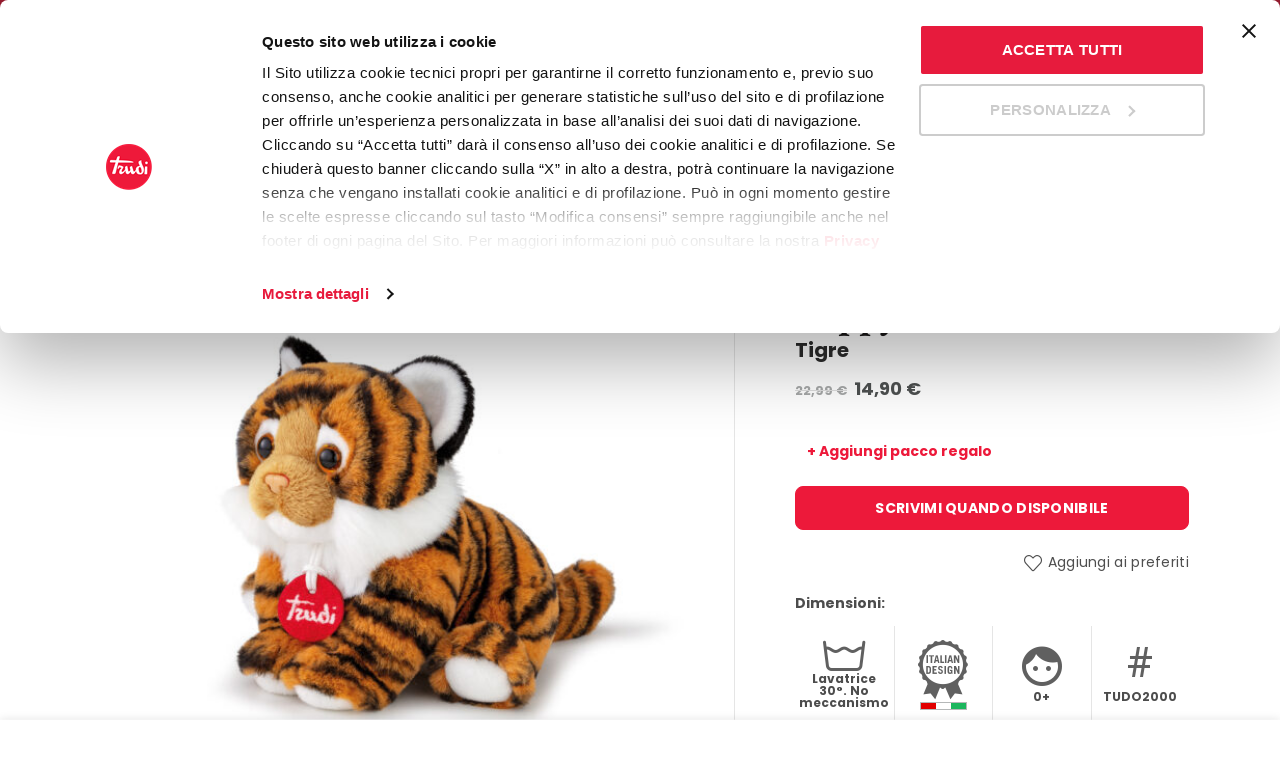

--- FILE ---
content_type: text/html; charset=UTF-8
request_url: https://www.trudi.com/prodotto/puppy-tigre/
body_size: 51642
content:

<!DOCTYPE html>
<!--[if IE 8]>
<html class="ie ie8" lang="it-IT">
<![endif]-->
<!--[if !(IE 7) & !(IE 8)]><!-->
<html lang="it-IT">
<!--<![endif]-->
<head>

	<meta charset="UTF-8">
	<meta name="viewport" content="width=device-width, initial-scale=1.0, maximum-scale=1.0, user-scalable=no">
	<link rel="profile" href="http://gmpg.org/xfn/11">
	<link rel="pingback" href="https://www.trudi.com/xmlrpc.php">

	<meta name='robots' content='index, follow, max-image-preview:large, max-snippet:-1, max-video-preview:-1' />
<link rel="alternate" hreflang="it" href="https://www.trudi.com/prodotto/puppy-tigre/" />
<link rel="alternate" hreflang="en" href="https://www.trudi.com/en/prodotto/puppy-tigre/" />
<link rel="alternate" hreflang="fr" href="https://www.trudi.com/fr/prodotto/puppy-tigre/" />
<link rel="alternate" hreflang="de" href="https://www.trudi.com/de/prodotto/puppy-tigre/" />
<link rel="alternate" hreflang="es" href="https://www.trudi.com/es/prodotto/puppy-tigre/" />

	<!-- This site is optimized with the Yoast SEO plugin v21.9 - https://yoast.com/wordpress/plugins/seo/ -->
	<title>Puppy Tigre - Trudi</title>
	<meta name="description" content="I nuovi materiali morbidi e soffici, le espressioni dolcissime e le forme semplici danno vita a questo tigrotto ricco di dettagli." />
	<link rel="canonical" href="https://www.trudi.com/prodotto/puppy-tigre/" />
	<meta property="og:locale" content="it_IT" />
	<meta property="og:type" content="article" />
	<meta property="og:title" content="Puppy Tigre - Trudi" />
	<meta property="og:description" content="I nuovi materiali morbidi e soffici, le espressioni dolcissime e le forme semplici danno vita a questo tigrotto ricco di dettagli." />
	<meta property="og:url" content="https://www.trudi.com/prodotto/puppy-tigre/" />
	<meta property="og:site_name" content="Trudi" />
	<meta property="article:modified_time" content="2026-01-19T05:45:12+00:00" />
	<meta property="og:image" content="https://www.trudi.com/wp-content/uploads/2021/11/TUDO2000-A-1024x768.jpg" />
	<meta property="og:image:width" content="1024" />
	<meta property="og:image:height" content="768" />
	<meta property="og:image:type" content="image/jpeg" />
	<meta name="twitter:card" content="summary_large_image" />
	<meta name="twitter:label1" content="Tempo di lettura stimato" />
	<meta name="twitter:data1" content="1 minuto" />
	<script type="application/ld+json" class="yoast-schema-graph">{"@context":"https://schema.org","@graph":[{"@type":"WebPage","@id":"https://www.trudi.com/prodotto/puppy-tigre/","url":"https://www.trudi.com/prodotto/puppy-tigre/","name":"Puppy Tigre - Trudi","isPartOf":{"@id":"https://www.trudi.com/#website"},"primaryImageOfPage":{"@id":"https://www.trudi.com/prodotto/puppy-tigre/#primaryimage"},"image":{"@id":"https://www.trudi.com/prodotto/puppy-tigre/#primaryimage"},"thumbnailUrl":"https://www.trudi.com/wp-content/uploads/2021/11/TUDO2000-A.jpg","datePublished":"2021-11-16T09:14:48+00:00","dateModified":"2026-01-19T05:45:12+00:00","description":"I nuovi materiali morbidi e soffici, le espressioni dolcissime e le forme semplici danno vita a questo tigrotto ricco di dettagli.","breadcrumb":{"@id":"https://www.trudi.com/prodotto/puppy-tigre/#breadcrumb"},"inLanguage":"it-IT","potentialAction":[{"@type":"ReadAction","target":["https://www.trudi.com/prodotto/puppy-tigre/"]}]},{"@type":"ImageObject","inLanguage":"it-IT","@id":"https://www.trudi.com/prodotto/puppy-tigre/#primaryimage","url":"https://www.trudi.com/wp-content/uploads/2021/11/TUDO2000-A.jpg","contentUrl":"https://www.trudi.com/wp-content/uploads/2021/11/TUDO2000-A.jpg","width":2560,"height":1920},{"@type":"BreadcrumbList","@id":"https://www.trudi.com/prodotto/puppy-tigre/#breadcrumb","itemListElement":[{"@type":"ListItem","position":1,"name":"Shop","item":"https://www.trudi.com/negozio/"},{"@type":"ListItem","position":2,"name":"Puppy Tigre"}]},{"@type":"WebSite","@id":"https://www.trudi.com/#website","url":"https://www.trudi.com/","name":"Trudi","description":"Peluche e Giochi in Legno","publisher":{"@id":"https://www.trudi.com/#organization"},"potentialAction":[{"@type":"SearchAction","target":{"@type":"EntryPoint","urlTemplate":"https://www.trudi.com/?s={search_term_string}"},"query-input":"required name=search_term_string"}],"inLanguage":"it-IT"},{"@type":"Organization","@id":"https://www.trudi.com/#organization","name":"Trudi","url":"https://www.trudi.com/","logo":{"@type":"ImageObject","inLanguage":"it-IT","@id":"https://www.trudi.com/#/schema/logo/image/","url":"https://www.trudi.com/wp-content/uploads/2021/05/trudi-logo.svg","contentUrl":"https://www.trudi.com/wp-content/uploads/2021/05/trudi-logo.svg","width":50,"height":50,"caption":"Trudi"},"image":{"@id":"https://www.trudi.com/#/schema/logo/image/"}}]}</script>
	<!-- / Yoast SEO plugin. -->


<link rel='dns-prefetch' href='//stats.wp.com' />
<link rel='dns-prefetch' href='//kit.fontawesome.com' />
<link rel='dns-prefetch' href='//fonts.googleapis.com' />
<link rel="alternate" type="application/rss+xml" title="Trudi &raquo; Feed" href="https://www.trudi.com/feed/" />
<link rel="alternate" type="application/rss+xml" title="Trudi &raquo; Feed dei commenti" href="https://www.trudi.com/comments/feed/" />
<style id='wp-emoji-styles-inline-css' type='text/css'>

	img.wp-smiley, img.emoji {
		display: inline !important;
		border: none !important;
		box-shadow: none !important;
		height: 1em !important;
		width: 1em !important;
		margin: 0 0.07em !important;
		vertical-align: -0.1em !important;
		background: none !important;
		padding: 0 !important;
	}
</style>
<style id='safe-svg-svg-icon-style-inline-css' type='text/css'>
.safe-svg-cover{text-align:center}.safe-svg-cover .safe-svg-inside{display:inline-block;max-width:100%}.safe-svg-cover svg{height:100%;max-height:100%;max-width:100%;width:100%}

</style>
<style id='classic-theme-styles-inline-css' type='text/css'>
/*! This file is auto-generated */
.wp-block-button__link{color:#fff;background-color:#32373c;border-radius:9999px;box-shadow:none;text-decoration:none;padding:calc(.667em + 2px) calc(1.333em + 2px);font-size:1.125em}.wp-block-file__button{background:#32373c;color:#fff;text-decoration:none}
</style>
<style id='global-styles-inline-css' type='text/css'>
body{--wp--preset--color--black: #000000;--wp--preset--color--cyan-bluish-gray: #abb8c3;--wp--preset--color--white: #ffffff;--wp--preset--color--pale-pink: #f78da7;--wp--preset--color--vivid-red: #cf2e2e;--wp--preset--color--luminous-vivid-orange: #ff6900;--wp--preset--color--luminous-vivid-amber: #fcb900;--wp--preset--color--light-green-cyan: #7bdcb5;--wp--preset--color--vivid-green-cyan: #00d084;--wp--preset--color--pale-cyan-blue: #8ed1fc;--wp--preset--color--vivid-cyan-blue: #0693e3;--wp--preset--color--vivid-purple: #9b51e0;--wp--preset--gradient--vivid-cyan-blue-to-vivid-purple: linear-gradient(135deg,rgba(6,147,227,1) 0%,rgb(155,81,224) 100%);--wp--preset--gradient--light-green-cyan-to-vivid-green-cyan: linear-gradient(135deg,rgb(122,220,180) 0%,rgb(0,208,130) 100%);--wp--preset--gradient--luminous-vivid-amber-to-luminous-vivid-orange: linear-gradient(135deg,rgba(252,185,0,1) 0%,rgba(255,105,0,1) 100%);--wp--preset--gradient--luminous-vivid-orange-to-vivid-red: linear-gradient(135deg,rgba(255,105,0,1) 0%,rgb(207,46,46) 100%);--wp--preset--gradient--very-light-gray-to-cyan-bluish-gray: linear-gradient(135deg,rgb(238,238,238) 0%,rgb(169,184,195) 100%);--wp--preset--gradient--cool-to-warm-spectrum: linear-gradient(135deg,rgb(74,234,220) 0%,rgb(151,120,209) 20%,rgb(207,42,186) 40%,rgb(238,44,130) 60%,rgb(251,105,98) 80%,rgb(254,248,76) 100%);--wp--preset--gradient--blush-light-purple: linear-gradient(135deg,rgb(255,206,236) 0%,rgb(152,150,240) 100%);--wp--preset--gradient--blush-bordeaux: linear-gradient(135deg,rgb(254,205,165) 0%,rgb(254,45,45) 50%,rgb(107,0,62) 100%);--wp--preset--gradient--luminous-dusk: linear-gradient(135deg,rgb(255,203,112) 0%,rgb(199,81,192) 50%,rgb(65,88,208) 100%);--wp--preset--gradient--pale-ocean: linear-gradient(135deg,rgb(255,245,203) 0%,rgb(182,227,212) 50%,rgb(51,167,181) 100%);--wp--preset--gradient--electric-grass: linear-gradient(135deg,rgb(202,248,128) 0%,rgb(113,206,126) 100%);--wp--preset--gradient--midnight: linear-gradient(135deg,rgb(2,3,129) 0%,rgb(40,116,252) 100%);--wp--preset--font-size--small: 13px;--wp--preset--font-size--medium: 20px;--wp--preset--font-size--large: 36px;--wp--preset--font-size--x-large: 42px;--wp--preset--spacing--20: 0.44rem;--wp--preset--spacing--30: 0.67rem;--wp--preset--spacing--40: 1rem;--wp--preset--spacing--50: 1.5rem;--wp--preset--spacing--60: 2.25rem;--wp--preset--spacing--70: 3.38rem;--wp--preset--spacing--80: 5.06rem;--wp--preset--shadow--natural: 6px 6px 9px rgba(0, 0, 0, 0.2);--wp--preset--shadow--deep: 12px 12px 50px rgba(0, 0, 0, 0.4);--wp--preset--shadow--sharp: 6px 6px 0px rgba(0, 0, 0, 0.2);--wp--preset--shadow--outlined: 6px 6px 0px -3px rgba(255, 255, 255, 1), 6px 6px rgba(0, 0, 0, 1);--wp--preset--shadow--crisp: 6px 6px 0px rgba(0, 0, 0, 1);}:where(.is-layout-flex){gap: 0.5em;}:where(.is-layout-grid){gap: 0.5em;}body .is-layout-flow > .alignleft{float: left;margin-inline-start: 0;margin-inline-end: 2em;}body .is-layout-flow > .alignright{float: right;margin-inline-start: 2em;margin-inline-end: 0;}body .is-layout-flow > .aligncenter{margin-left: auto !important;margin-right: auto !important;}body .is-layout-constrained > .alignleft{float: left;margin-inline-start: 0;margin-inline-end: 2em;}body .is-layout-constrained > .alignright{float: right;margin-inline-start: 2em;margin-inline-end: 0;}body .is-layout-constrained > .aligncenter{margin-left: auto !important;margin-right: auto !important;}body .is-layout-constrained > :where(:not(.alignleft):not(.alignright):not(.alignfull)){max-width: var(--wp--style--global--content-size);margin-left: auto !important;margin-right: auto !important;}body .is-layout-constrained > .alignwide{max-width: var(--wp--style--global--wide-size);}body .is-layout-flex{display: flex;}body .is-layout-flex{flex-wrap: wrap;align-items: center;}body .is-layout-flex > *{margin: 0;}body .is-layout-grid{display: grid;}body .is-layout-grid > *{margin: 0;}:where(.wp-block-columns.is-layout-flex){gap: 2em;}:where(.wp-block-columns.is-layout-grid){gap: 2em;}:where(.wp-block-post-template.is-layout-flex){gap: 1.25em;}:where(.wp-block-post-template.is-layout-grid){gap: 1.25em;}.has-black-color{color: var(--wp--preset--color--black) !important;}.has-cyan-bluish-gray-color{color: var(--wp--preset--color--cyan-bluish-gray) !important;}.has-white-color{color: var(--wp--preset--color--white) !important;}.has-pale-pink-color{color: var(--wp--preset--color--pale-pink) !important;}.has-vivid-red-color{color: var(--wp--preset--color--vivid-red) !important;}.has-luminous-vivid-orange-color{color: var(--wp--preset--color--luminous-vivid-orange) !important;}.has-luminous-vivid-amber-color{color: var(--wp--preset--color--luminous-vivid-amber) !important;}.has-light-green-cyan-color{color: var(--wp--preset--color--light-green-cyan) !important;}.has-vivid-green-cyan-color{color: var(--wp--preset--color--vivid-green-cyan) !important;}.has-pale-cyan-blue-color{color: var(--wp--preset--color--pale-cyan-blue) !important;}.has-vivid-cyan-blue-color{color: var(--wp--preset--color--vivid-cyan-blue) !important;}.has-vivid-purple-color{color: var(--wp--preset--color--vivid-purple) !important;}.has-black-background-color{background-color: var(--wp--preset--color--black) !important;}.has-cyan-bluish-gray-background-color{background-color: var(--wp--preset--color--cyan-bluish-gray) !important;}.has-white-background-color{background-color: var(--wp--preset--color--white) !important;}.has-pale-pink-background-color{background-color: var(--wp--preset--color--pale-pink) !important;}.has-vivid-red-background-color{background-color: var(--wp--preset--color--vivid-red) !important;}.has-luminous-vivid-orange-background-color{background-color: var(--wp--preset--color--luminous-vivid-orange) !important;}.has-luminous-vivid-amber-background-color{background-color: var(--wp--preset--color--luminous-vivid-amber) !important;}.has-light-green-cyan-background-color{background-color: var(--wp--preset--color--light-green-cyan) !important;}.has-vivid-green-cyan-background-color{background-color: var(--wp--preset--color--vivid-green-cyan) !important;}.has-pale-cyan-blue-background-color{background-color: var(--wp--preset--color--pale-cyan-blue) !important;}.has-vivid-cyan-blue-background-color{background-color: var(--wp--preset--color--vivid-cyan-blue) !important;}.has-vivid-purple-background-color{background-color: var(--wp--preset--color--vivid-purple) !important;}.has-black-border-color{border-color: var(--wp--preset--color--black) !important;}.has-cyan-bluish-gray-border-color{border-color: var(--wp--preset--color--cyan-bluish-gray) !important;}.has-white-border-color{border-color: var(--wp--preset--color--white) !important;}.has-pale-pink-border-color{border-color: var(--wp--preset--color--pale-pink) !important;}.has-vivid-red-border-color{border-color: var(--wp--preset--color--vivid-red) !important;}.has-luminous-vivid-orange-border-color{border-color: var(--wp--preset--color--luminous-vivid-orange) !important;}.has-luminous-vivid-amber-border-color{border-color: var(--wp--preset--color--luminous-vivid-amber) !important;}.has-light-green-cyan-border-color{border-color: var(--wp--preset--color--light-green-cyan) !important;}.has-vivid-green-cyan-border-color{border-color: var(--wp--preset--color--vivid-green-cyan) !important;}.has-pale-cyan-blue-border-color{border-color: var(--wp--preset--color--pale-cyan-blue) !important;}.has-vivid-cyan-blue-border-color{border-color: var(--wp--preset--color--vivid-cyan-blue) !important;}.has-vivid-purple-border-color{border-color: var(--wp--preset--color--vivid-purple) !important;}.has-vivid-cyan-blue-to-vivid-purple-gradient-background{background: var(--wp--preset--gradient--vivid-cyan-blue-to-vivid-purple) !important;}.has-light-green-cyan-to-vivid-green-cyan-gradient-background{background: var(--wp--preset--gradient--light-green-cyan-to-vivid-green-cyan) !important;}.has-luminous-vivid-amber-to-luminous-vivid-orange-gradient-background{background: var(--wp--preset--gradient--luminous-vivid-amber-to-luminous-vivid-orange) !important;}.has-luminous-vivid-orange-to-vivid-red-gradient-background{background: var(--wp--preset--gradient--luminous-vivid-orange-to-vivid-red) !important;}.has-very-light-gray-to-cyan-bluish-gray-gradient-background{background: var(--wp--preset--gradient--very-light-gray-to-cyan-bluish-gray) !important;}.has-cool-to-warm-spectrum-gradient-background{background: var(--wp--preset--gradient--cool-to-warm-spectrum) !important;}.has-blush-light-purple-gradient-background{background: var(--wp--preset--gradient--blush-light-purple) !important;}.has-blush-bordeaux-gradient-background{background: var(--wp--preset--gradient--blush-bordeaux) !important;}.has-luminous-dusk-gradient-background{background: var(--wp--preset--gradient--luminous-dusk) !important;}.has-pale-ocean-gradient-background{background: var(--wp--preset--gradient--pale-ocean) !important;}.has-electric-grass-gradient-background{background: var(--wp--preset--gradient--electric-grass) !important;}.has-midnight-gradient-background{background: var(--wp--preset--gradient--midnight) !important;}.has-small-font-size{font-size: var(--wp--preset--font-size--small) !important;}.has-medium-font-size{font-size: var(--wp--preset--font-size--medium) !important;}.has-large-font-size{font-size: var(--wp--preset--font-size--large) !important;}.has-x-large-font-size{font-size: var(--wp--preset--font-size--x-large) !important;}
.wp-block-navigation a:where(:not(.wp-element-button)){color: inherit;}
:where(.wp-block-post-template.is-layout-flex){gap: 1.25em;}:where(.wp-block-post-template.is-layout-grid){gap: 1.25em;}
:where(.wp-block-columns.is-layout-flex){gap: 2em;}:where(.wp-block-columns.is-layout-grid){gap: 2em;}
.wp-block-pullquote{font-size: 1.5em;line-height: 1.6;}
</style>
<link rel='stylesheet' id='wpa-css-css' href='https://www.trudi.com/wp-content/plugins/honeypot/includes/css/wpa.css?ver=2.2.02' type='text/css' media='all' />
<link rel='stylesheet' id='wad-css' href='https://www.trudi.com/wp-content/plugins/woocommerce-all-discounts/public/css/wad-public.css?ver=0.1' type='text/css' media='all' />
<link rel='stylesheet' id='o-tooltip-css' href='https://www.trudi.com/wp-content/plugins/woocommerce-all-discounts/public/css/tooltip.min.css?ver=0.1' type='text/css' media='all' />
<link rel='stylesheet' id='giftwrapper-product-css-css' href='https://www.trudi.com/wp-content/plugins/woocommerce-letsgodev-gift-wrapper/assets/css/giftwrapper.css?ver=6.4.2' type='text/css' media='all' />
<link rel='stylesheet' id='woof-css' href='https://www.trudi.com/wp-content/plugins/woocommerce-products-filter/css/front.css?ver=2.2.5.3' type='text/css' media='all' />
<link rel='stylesheet' id='chosen-drop-down-css' href='https://www.trudi.com/wp-content/plugins/woocommerce-products-filter/js/chosen/chosen.min.css?ver=2.2.5.3' type='text/css' media='all' />
<link rel='stylesheet' id='plainoverlay-css' href='https://www.trudi.com/wp-content/plugins/woocommerce-products-filter/css/plainoverlay.css?ver=2.2.5.3' type='text/css' media='all' />
<link rel='stylesheet' id='malihu-custom-scrollbar-css' href='https://www.trudi.com/wp-content/plugins/woocommerce-products-filter/js/malihu-custom-scrollbar/jquery.mCustomScrollbar.css?ver=2.2.5.3' type='text/css' media='all' />
<link rel='stylesheet' id='woof_slider_html_items-css' href='https://www.trudi.com/wp-content/plugins/woocommerce-products-filter/ext/slider/css/html_types/slider.css?ver=2.2.5.3' type='text/css' media='all' />
<style id='woocommerce-inline-inline-css' type='text/css'>
.woocommerce form .form-row .required { visibility: visible; }
</style>
<link rel='stylesheet' id='wpsl-styles-css' href='https://www.trudi.com/wp-content/plugins/wp-store-locator/css/styles.min.css?ver=2.2.241' type='text/css' media='all' />
<link rel='stylesheet' id='wpml-menu-item-0-css' href='//www.trudi.com/wp-content/plugins/sitepress-multilingual-cms/templates/language-switchers/menu-item/style.min.css?ver=1' type='text/css' media='all' />
<link rel='stylesheet' id='woo-variation-swatches-css' href='https://www.trudi.com/wp-content/plugins/woo-variation-swatches/assets/css/frontend.min.css?ver=1706165550' type='text/css' media='all' />
<style id='woo-variation-swatches-inline-css' type='text/css'>
:root {
--wvs-tick:url("data:image/svg+xml;utf8,%3Csvg filter='drop-shadow(0px 0px 2px rgb(0 0 0 / .8))' xmlns='http://www.w3.org/2000/svg'  viewBox='0 0 30 30'%3E%3Cpath fill='none' stroke='%23ffffff' stroke-linecap='round' stroke-linejoin='round' stroke-width='4' d='M4 16L11 23 27 7'/%3E%3C/svg%3E");

--wvs-cross:url("data:image/svg+xml;utf8,%3Csvg filter='drop-shadow(0px 0px 5px rgb(255 255 255 / .6))' xmlns='http://www.w3.org/2000/svg' width='72px' height='72px' viewBox='0 0 24 24'%3E%3Cpath fill='none' stroke='%23ff0000' stroke-linecap='round' stroke-width='0.6' d='M5 5L19 19M19 5L5 19'/%3E%3C/svg%3E");
--wvs-single-product-item-width:30px;
--wvs-single-product-item-height:30px;
--wvs-single-product-item-font-size:16px}
</style>
<link rel='stylesheet' id='stripe_styles-css' href='https://www.trudi.com/wp-content/plugins/woocommerce-gateway-stripe/assets/css/stripe-styles.css?ver=7.9.1' type='text/css' media='all' />
<link rel='stylesheet' id='cwginstock_frontend_css-css' href='https://www.trudi.com/wp-content/plugins/back-in-stock-notifier-for-woocommerce/assets/css/frontend.min.css?ver=5.5.2' type='text/css' media='' />
<link rel='stylesheet' id='cwginstock_bootstrap-css' href='https://www.trudi.com/wp-content/plugins/back-in-stock-notifier-for-woocommerce/assets/css/bootstrap.min.css?ver=5.5.2' type='text/css' media='' />
<link rel='stylesheet' id='dashicons-css' href='https://www.trudi.com/wp-includes/css/dashicons.min.css?ver=6.4.2' type='text/css' media='all' />
<link rel='stylesheet' id='bootstrap-css' href='https://www.trudi.com/wp-content/themes/basel/css/bootstrap.min.css?ver=5.4.2' type='text/css' media='all' />
<link rel='stylesheet' id='basel-style-css' href='https://www.trudi.com/wp-content/themes/basel/style.min.css?ver=5.4.2' type='text/css' media='all' />
<link rel='stylesheet' id='child-style-css' href='https://www.trudi.com/wp-content/themes/trudi-2021/style.css?ver=5.4.2' type='text/css' media='all' />
<link rel='stylesheet' id='js_composer_front-css' href='https://www.trudi.com/wp-content/plugins/js_composer/assets/css/js_composer.min.css?ver=6.6.0' type='text/css' media='all' />
<link rel='stylesheet' id='vc_font_awesome_5_shims-css' href='https://www.trudi.com/wp-content/plugins/js_composer/assets/lib/bower/font-awesome/css/v4-shims.min.css?ver=6.6.0' type='text/css' media='all' />
<link rel='stylesheet' id='vc_font_awesome_5-css' href='https://www.trudi.com/wp-content/plugins/js_composer/assets/lib/bower/font-awesome/css/all.min.css?ver=6.6.0' type='text/css' media='all' />
<link rel='stylesheet' id='xts-google-fonts-css' href='//fonts.googleapis.com/css?family=Poppins%3A100%2C100italic%2C200%2C200italic%2C300%2C300italic%2C400%2C400italic%2C500%2C500italic%2C600%2C600italic%2C700%2C700italic%2C800%2C800italic%2C900%2C900italic%7CCrimson+Text%3A400%2C400italic%2C600%2C600italic%2C700%2C700italic&#038;ver=5.4.2' type='text/css' media='all' />
<link rel='stylesheet' id='basel-dynamic-style-css' href='https://www.trudi.com/wp-content/uploads/2026/01/basel-dynamic-1767778245.css?ver=5.4.2' type='text/css' media='all' />
<script type="text/template" id="tmpl-variation-template">
	<div class="woocommerce-variation-description">{{{ data.variation.variation_description }}}</div>
	<div class="woocommerce-variation-price">{{{ data.variation.price_html }}} <span class="woocommerce-variation-size">{{{ data.variation.attributes.attribute_pa_size }}}</span></div>
	<div class="woocommerce-variation-availability">{{{ data.variation.availability_html }}}</div>
</script>
<script type="text/template" id="tmpl-unavailable-variation-template">
	<p>Questo prodotto non è disponibile. Scegli un&#039;altra combinazione.</p>
</script>
<script type="text/javascript" src="https://www.trudi.com/wp-includes/js/dist/vendor/wp-polyfill-inert.min.js?ver=3.1.2" id="wp-polyfill-inert-js"></script>
<script type="text/javascript" src="https://www.trudi.com/wp-includes/js/dist/vendor/regenerator-runtime.min.js?ver=0.14.0" id="regenerator-runtime-js"></script>
<script type="text/javascript" src="https://www.trudi.com/wp-includes/js/dist/vendor/wp-polyfill.min.js?ver=3.15.0" id="wp-polyfill-js"></script>
<script type="text/javascript" src="https://www.trudi.com/wp-includes/js/dist/hooks.min.js?ver=c6aec9a8d4e5a5d543a1" id="wp-hooks-js"></script>
<script type="text/javascript" src="https://stats.wp.com/w.js?ver=202604" id="woo-tracks-js"></script>
<script type="text/javascript" src="https://www.trudi.com/wp-includes/js/jquery/jquery.min.js?ver=3.7.1" id="jquery-core-js"></script>
<script type="text/javascript" src="https://www.trudi.com/wp-includes/js/jquery/jquery-migrate.min.js?ver=3.4.1" id="jquery-migrate-js"></script>
<script type="text/javascript" src="https://www.trudi.com/wp-content/plugins/woocommerce-all-discounts/public/js/wad-public.js?ver=0.1" id="wad-js"></script>
<script type="text/javascript" src="https://www.trudi.com/wp-content/plugins/woocommerce-all-discounts/public/js/tooltip.min.js?ver=0.1" id="o-tooltip-js"></script>
<script type="text/javascript" id="wc-single-product-js-extra">
/* <![CDATA[ */
var wc_single_product_params = {"i18n_required_rating_text":"Seleziona una valutazione","review_rating_required":"yes","flexslider":{"rtl":false,"animation":"slide","smoothHeight":true,"directionNav":false,"controlNav":"thumbnails","slideshow":false,"animationSpeed":500,"animationLoop":false,"allowOneSlide":false},"zoom_enabled":"","zoom_options":[],"photoswipe_enabled":"","photoswipe_options":{"shareEl":false,"closeOnScroll":false,"history":false,"hideAnimationDuration":0,"showAnimationDuration":0},"flexslider_enabled":""};
/* ]]> */
</script>
<script type="text/javascript" src="https://www.trudi.com/wp-content/plugins/woocommerce/assets/js/frontend/single-product.min.js?ver=8.5.1" id="wc-single-product-js" defer="defer" data-wp-strategy="defer"></script>
<script type="text/javascript" src="https://www.trudi.com/wp-content/plugins/woocommerce/assets/js/jquery-blockui/jquery.blockUI.min.js?ver=2.7.0-wc.8.5.1" id="jquery-blockui-js" data-wp-strategy="defer"></script>
<script type="text/javascript" src="https://www.trudi.com/wp-content/plugins/woocommerce/assets/js/js-cookie/js.cookie.min.js?ver=2.1.4-wc.8.5.1" id="js-cookie-js" data-wp-strategy="defer"></script>
<script type="text/javascript" id="woocommerce-js-extra">
/* <![CDATA[ */
var woocommerce_params = {"ajax_url":"\/wp-admin\/admin-ajax.php","wc_ajax_url":"\/?wc-ajax=%%endpoint%%"};
/* ]]> */
</script>
<script type="text/javascript" src="https://www.trudi.com/wp-content/plugins/woocommerce/assets/js/frontend/woocommerce.min.js?ver=8.5.1" id="woocommerce-js" defer="defer" data-wp-strategy="defer"></script>
<script type="text/javascript" src="https://www.trudi.com/wp-includes/js/underscore.min.js?ver=1.13.4" id="underscore-js"></script>
<script type="text/javascript" id="wp-util-js-extra">
/* <![CDATA[ */
var _wpUtilSettings = {"ajax":{"url":"\/wp-admin\/admin-ajax.php"}};
/* ]]> */
</script>
<script type="text/javascript" src="https://www.trudi.com/wp-includes/js/wp-util.min.js?ver=6.4.2" id="wp-util-js"></script>
<script type="text/javascript" id="woocommerce-tokenization-form-js-extra">
/* <![CDATA[ */
var wc_tokenization_form_params = {"is_registration_required":"","is_logged_in":""};
/* ]]> */
</script>
<script type="text/javascript" src="https://www.trudi.com/wp-content/plugins/woocommerce/assets/js/frontend/tokenization-form.min.js?ver=8.5.1" id="woocommerce-tokenization-form-js"></script>
<script type="text/javascript" src="https://www.trudi.com/wp-content/themes/trudi-2021/js/scripts.js?ver=6.4.2" id="scripts-js"></script>
<script type="text/javascript" src="https://kit.fontawesome.com/c9c4c46532.js?ver=6.4.2" id="font-awesome-js"></script>
<!--[if lt IE 9]>
<script type="text/javascript" src="https://www.trudi.com/wp-content/themes/basel/js/html5.min.js?ver=5.4.2" id="basel_html5shiv-js"></script>
<![endif]-->
<script type="text/javascript" id="wc-add-to-cart-variation-js-extra">
/* <![CDATA[ */
var wc_add_to_cart_variation_params = {"wc_ajax_url":"\/?wc-ajax=%%endpoint%%","i18n_no_matching_variations_text":"Nessun prodotto corrisponde alla tua scelta. Prova con un'altra combinazione.","i18n_make_a_selection_text":"Seleziona le opzioni del prodotto prima di aggiungerlo al carrello.","i18n_unavailable_text":"Questo prodotto non \u00e8 disponibile. Scegli un'altra combinazione.","woo_variation_swatches_ajax_variation_threshold_min":"30","woo_variation_swatches_ajax_variation_threshold_max":"100","woo_variation_swatches_total_children":{}};
/* ]]> */
</script>
<script type="text/javascript" src="https://www.trudi.com/wp-content/plugins/woocommerce/assets/js/frontend/add-to-cart-variation.min.js?ver=8.5.1" id="wc-add-to-cart-variation-js" defer="defer" data-wp-strategy="defer"></script>
<link rel="https://api.w.org/" href="https://www.trudi.com/wp-json/" /><link rel="alternate" type="application/json" href="https://www.trudi.com/wp-json/wp/v2/product/17205" /><link rel="EditURI" type="application/rsd+xml" title="RSD" href="https://www.trudi.com/xmlrpc.php?rsd" />
<meta name="generator" content="WordPress 6.4.2" />
<meta name="generator" content="WooCommerce 8.5.1" />
<link rel='shortlink' href='https://www.trudi.com/?p=17205' />
<link rel="alternate" type="application/json+oembed" href="https://www.trudi.com/wp-json/oembed/1.0/embed?url=https%3A%2F%2Fwww.trudi.com%2Fprodotto%2Fpuppy-tigre%2F" />
<link rel="alternate" type="text/xml+oembed" href="https://www.trudi.com/wp-json/oembed/1.0/embed?url=https%3A%2F%2Fwww.trudi.com%2Fprodotto%2Fpuppy-tigre%2F&#038;format=xml" />
<meta name="generator" content="WPML ver:4.4.10 stt:1,4,3,27,2;" />


<script>
    window.dataLayer = window.dataLayer || [];
            window.dataLayer.push({
                event: "init",
                logged_in: false,
            });</script>

<script>
// Override pushState and replaceState to trigger a custom event
(function(history){
    var pushState = history.pushState;
    var replaceState = history.replaceState;
    history.pushState = function(state) {
        if (typeof history.onpushstate == "function") {
            history.onpushstate({state: state});
        }
        var event = new Event('statechange');
        window.dispatchEvent(event);
        return pushState.apply(history, arguments);
    };
    history.replaceState = function(state) {
        if (typeof history.onreplacestate == "function") {
            history.onreplacestate({state: state});
        }
        var event = new Event('statechange');
        window.dispatchEvent(event);
        return replaceState.apply(history, arguments);
    };
})(window.history);

window.addEventListener('popstate', debounce(updateUserDataLayer, 300));
window.addEventListener('statechange', debounce(updateUserDataLayer, 300));

// Check if the URL contains sorting or filtering parameters
function isSortingOrFiltering() {
    var params = new URLSearchParams(window.location.search);
    return params.has('orderby') || params.has('filter');
}

// Debounce function to limit the rate at which a function can fire
function debounce(func, wait) {
    let timeout;
    return function(...args) {
        clearTimeout(timeout);
        timeout = setTimeout(() => func.apply(this, args), wait);
    };
}

// Event listener for popstate and custom statechange event
function updateUserDataLayer() {
    if (!isSortingOrFiltering()) {
        console.log('updateUserDataLayer');
        window.dataLayer = window.dataLayer || [];
            window.dataLayer.push({
                event: "init",
                logged_in: false,
            });    }
}

</script>

<meta name="theme-color" content="#ed193a">        <style> 
            	
			/* Shop popup */
			
			.basel-promo-popup {
			   max-width: 600px;
			}
	
            .site-logo {
                width: 20%;
            }    

            .site-logo img {
                max-width: 200px;
                max-height: 75px;
            }    

                            .right-column {
                    width: 250px;
                }  
            
                            .basel-woocommerce-layered-nav .basel-scroll {
                    max-height: 280px;
                }
            
			/* header Banner */
			.header-banner {
				height: 40px;
			}
	
			.header-banner-display .website-wrapper {
				margin-top:40px;
			}	

            /* Topbar height configs */

			.topbar-menu ul > li {
				line-height: 34px;
			}
			
			.topbar-wrapp,
			.topbar-content:before {
				height: 34px;
			}
			
			.sticky-header-prepared.basel-top-bar-on .header-shop, 
			.sticky-header-prepared.basel-top-bar-on .header-split,
			.enable-sticky-header.basel-header-overlap.basel-top-bar-on .main-header {
				top: 34px;
			}

            /* Header height configs */

            /* Limit logo image height for according to header height */
            .site-logo img {
                max-height: 75px;
            } 

            /* And for sticky header logo also */
            .act-scroll .site-logo img,
            .header-clone .site-logo img {
                max-height: 75px;
            }   

            /* Set sticky headers height for cloned headers based on menu links line height */
            .header-clone .main-nav .menu > li > a {
                height: 75px;
                line-height: 75px;
            } 

            /* Height for switch logos */

            .sticky-header-real:not(.global-header-menu-top) .switch-logo-enable .basel-logo {
                height: 75px;
            }

            .sticky-header-real:not(.global-header-menu-top) .act-scroll .switch-logo-enable .basel-logo {
                height: 75px;
            }

            .sticky-header-real:not(.global-header-menu-top) .act-scroll .switch-logo-enable {
                transform: translateY(-75px);
                -webkit-transform: translateY(-75px);
            }

                            /* Header height for these layouts based on it's menu links line height */
                .main-nav .menu > li > a {
                    height: 75px;
                    line-height: 75px;
                }  
                /* The same for sticky header */
                .act-scroll .main-nav .menu > li > a {
                    height: 75px;
                    line-height: 75px;
                }  
            
            
            
            
            /* Page headings settings for heading overlap. Calculate on the header height base */

            .basel-header-overlap .title-size-default,
            .basel-header-overlap .title-size-small,
            .basel-header-overlap .title-shop.without-title.title-size-default,
            .basel-header-overlap .title-shop.without-title.title-size-small {
                padding-top: 115px;
            }


            .basel-header-overlap .title-shop.without-title.title-size-large,
            .basel-header-overlap .title-size-large {
                padding-top: 195px;
            }

            @media (max-width: 991px) {

				/* header Banner */
				.header-banner {
					height: 40px;
				}
	
				.header-banner-display .website-wrapper {
					margin-top:40px;
				}

	            /* Topbar height configs */
				.topbar-menu ul > li {
					line-height: 40px;
				}
				
				.topbar-wrapp,
				.topbar-content:before {
					height: 40px;
				}
				
				.sticky-header-prepared.basel-top-bar-on .header-shop, 
				.sticky-header-prepared.basel-top-bar-on .header-split,
				.enable-sticky-header.basel-header-overlap.basel-top-bar-on .main-header {
					top: 40px;
				}

                /* Set header height for mobile devices */
                .main-header .wrapp-header {
                    min-height: 66px;
                } 

                /* Limit logo image height for mobile according to mobile header height */
                .site-logo img {
                    max-height: 66px;
                }   

                /* Limit logo on sticky header. Both header real and header cloned */
                .act-scroll .site-logo img,
                .header-clone .site-logo img {
                    max-height: 66px;
                }

                /* Height for switch logos */

                .main-header .switch-logo-enable .basel-logo {
                    height: 66px;
                }

                .sticky-header-real:not(.global-header-menu-top) .act-scroll .switch-logo-enable .basel-logo {
                    height: 66px;
                }

                .sticky-header-real:not(.global-header-menu-top) .act-scroll .switch-logo-enable {
                    transform: translateY(-66px);
                    -webkit-transform: translateY(-66px);
                }

                /* Page headings settings for heading overlap. Calculate on the MOBILE header height base */
                .basel-header-overlap .title-size-default,
                .basel-header-overlap .title-size-small,
                .basel-header-overlap .title-shop.without-title.title-size-default,
                .basel-header-overlap .title-shop.without-title.title-size-small {
                    padding-top: 86px;
                }

                .basel-header-overlap .title-shop.without-title.title-size-large,
                .basel-header-overlap .title-size-large {
                    padding-top: 126px;
                }
 
            }

                 
                    </style>
        
                    <script type="text/javascript">
                                    function containsNumbers(str) {
  return /[0-9]/.test(str);
}                                                    jQuery(document).ready(function() {
                        jQuery('.input--invoice label').append('<abbr class="required" title="obbligatorio">*</abbr>');
    jQuery('.input--invoice label .optional').hide();

    if(jQuery('input[name=billing_fattura]:checked').val() == 'si'){
        jQuery('.input--invoice').removeClass('input--hidden');
    }else{
        jQuery('.input--invoice').addClass('input--hidden');
    }

    jQuery('input[name=billing_fattura]').change(function(event){
        if(jQuery('input[name=billing_fattura]:checked').val() == 'si'){
            jQuery('.input--invoice').removeClass('input--hidden');
        }else{
            jQuery('.input--invoice').addClass('input--hidden');
        }
    });

jQuery('.term-290').find('.out-of-stock').html("Exclusive");
jQuery('.term-291').find('.out-of-stock').html("Exclusive");

jQuery('.postid-17113').find('.out-of-stock').html("Exclusive");
jQuery('.postid-17113 .giftwrapper_container').hide();
jQuery('.postid-17113 .cwg_popup_submit').hide();
jQuery('.postid-17113 .single-product__wrap').append("<p>The Trudi Couture collection is on sale exclusively at the Giochi Preziosi store in Piazza Duomo in Milan.</p>");
jQuery('.postid-17113 .single-product__wrap').append('</p><a class="t-btn" href="https://www.google.com/maps/dir//Giochi+Preziosi+Duomo,+P.za+del+Duomo,+13,+Via+Orefici,+2,+20122+Milano+MI/@45.4647672,9.1864289,15z/data=!4m9!4m8!1m0!1m5!1m1!1s0x4786c7c204e66077:0x1d2b662b9481991d!2m2!1d9.1864289!2d45.4647672!3e0" target="_blank">Find the store</a></p>');

jQuery('.postid-17118').find('.out-of-stock').html("Exclusive");
jQuery('.postid-17118 .giftwrapper_container').hide();
jQuery('.postid-17118 .cwg_popup_submit').hide();
jQuery('.postid-17118 .single-product__wrap').append("<p>The Trudi Couture collection is on sale exclusively at the Giochi Preziosi store in Piazza Duomo in Milan.</p>");
jQuery('.postid-17118 .single-product__wrap').append('</p><a class="t-btn" href="https://www.google.com/maps/dir//Giochi+Preziosi+Duomo,+P.za+del+Duomo,+13,+Via+Orefici,+2,+20122+Milano+MI/@45.4647672,9.1864289,15z/data=!4m9!4m8!1m0!1m5!1m1!1s0x4786c7c204e66077:0x1d2b662b9481991d!2m2!1d9.1864289!2d45.4647672!3e0" target="_blank">Find the store</a></p>');

jQuery('.postid-17115').find('.out-of-stock').html("Exclusive");
jQuery('.postid-17115 .giftwrapper_container').hide();
jQuery('.postid-17115 .cwg_popup_submit').hide();
jQuery('.postid-17115 .single-product__wrap').append("<p>La collezione Trudi Couture è in vendita in eslcusiva presso lo store Giochi Preziosi in Piazza Duomo a Milano.");
jQuery('.postid-17115 .single-product__wrap').append('<p><a class="t-btn" href="https://www.google.com/maps/dir//Giochi+Preziosi+Duomo,+P.za+del+Duomo,+13,+Via+Orefici,+2,+20122+Milano+MI/@45.4647672,9.1864289,15z/data=!4m9!4m8!1m0!1m5!1m1!1s0x4786c7c204e66077:0x1d2b662b9481991d!2m2!1d9.1864289!2d45.4647672!3e0" target="_blank">Trova lo store</a></p>');


jQuery('.postid-17068').find('.out-of-stock').html("Exclusive");
jQuery('.postid-17068 .giftwrapper_container').hide();
jQuery('.postid-17068 .cwg_popup_submit').hide();
jQuery('.postid-17068 .single-product__wrap').append("<p>La collezione Trudi Couture è in vendita in eslcusiva presso lo store Giochi Preziosi in Piazza Duomo a Milano.");
jQuery('.postid-17068 .single-product__wrap').append('<p><a class="t-btn" href="https://www.google.com/maps/dir//Giochi+Preziosi+Duomo,+P.za+del+Duomo,+13,+Via+Orefici,+2,+20122+Milano+MI/@45.4647672,9.1864289,15z/data=!4m9!4m8!1m0!1m5!1m1!1s0x4786c7c204e66077:0x1d2b662b9481991d!2m2!1d9.1864289!2d45.4647672!3e0" target="_blank">Trova lo store</a></p>');

jQuery('.footer-newsletter .social-icons').append('<li class="social-tiktok"><a rel="nofollow" href="https://www.tiktok.com/@trudiofficial" target="_blank" class=""><i class="fab fa-tiktok" aria-hidden="true"></i><span class="basel-social-icon-name">TikTok</span></a></li>');
 jQuery('.size-list__item').each(function(){

        var text = jQuery(this).text();
        text = text.replace('-FR', '');
        text = text.replace('-EN', '');
        text = text.replace('-DE', '');
        text = text.replace('-ES', '');
        jQuery(this).text(text);
    });

 jQuery('.woocommerce-variation-size').each(function(){

        var text = jQuery(this).text();
        text = text.replace('-FR', '');
        text = text.replace('-EN', '');
        text = text.replace('-DE', '');
        text = text.replace('-ES', '');
        jQuery(this).text(text);
    });

 jQuery('.price small').each(function(){

        var text = jQuery(this).text();
        text = text.replace('-FR', '');
        text = text.replace('-EN', '');
        text = text.replace('-DE', '');
        text = text.replace('-ES', '');
        jQuery(this).text(text);
    });

jQuery("[data-title='XXS']:not(:first)").hide()
jQuery("[data-title='XS']:not(:first)").hide()
jQuery("[data-title='S']:not(:first)").hide()
jQuery("[data-title='M']:not(:first)").hide()
jQuery("[data-title='L']:not(:first)").hide()
jQuery("[data-title='XL']:not(:first)").hide()
jQuery("[data-title='XXL']:not(:first)").hide()
jQuery("[data-title='MAXI']:not(:first)").hide()

    jQuery('#billing_address_1_field').append("<strong><small>Attenzione: indica l'indirizzo completo di numero civico per assicurarti di ricevere il tuo ordine</small></strong>");
    jQuery('#shipping_address_1_field').append("<strong><small>Attenzione: indica l'indirizzo completo di numero civico per assicurarti di ricevere il tuo ordine</small></strong>");


jQuery('#billing_address_1').blur(function(e){
	var address = jQuery(this).val();
	
	if(!containsNumbers(address)){
		alert("Attenzione, inserisci il tuo indirizzo completo di numero civico, o non riceverai il tuo acquisto!");
	}
});                    });
                            </script>
        
			<noscript><style>.woocommerce-product-gallery{ opacity: 1 !important; }</style></noscript>
	<style type="text/css">.recentcomments a{display:inline !important;padding:0 !important;margin:0 !important;}</style><meta name="generator" content="Powered by WPBakery Page Builder - drag and drop page builder for WordPress."/>
<meta name="generator" content="Powered by Slider Revolution 6.6.20 - responsive, Mobile-Friendly Slider Plugin for WordPress with comfortable drag and drop interface." />
<link rel="icon" href="https://www.trudi.com/wp-content/uploads/2021/04/trudi-logo.svg" sizes="32x32" />
<link rel="icon" href="https://www.trudi.com/wp-content/uploads/2021/04/trudi-logo.svg" sizes="192x192" />
<link rel="apple-touch-icon" href="https://www.trudi.com/wp-content/uploads/2021/04/trudi-logo.svg" />
<meta name="msapplication-TileImage" content="https://www.trudi.com/wp-content/uploads/2021/04/trudi-logo.svg" />
<script>function setREVStartSize(e){
			//window.requestAnimationFrame(function() {
				window.RSIW = window.RSIW===undefined ? window.innerWidth : window.RSIW;
				window.RSIH = window.RSIH===undefined ? window.innerHeight : window.RSIH;
				try {
					var pw = document.getElementById(e.c).parentNode.offsetWidth,
						newh;
					pw = pw===0 || isNaN(pw) || (e.l=="fullwidth" || e.layout=="fullwidth") ? window.RSIW : pw;
					e.tabw = e.tabw===undefined ? 0 : parseInt(e.tabw);
					e.thumbw = e.thumbw===undefined ? 0 : parseInt(e.thumbw);
					e.tabh = e.tabh===undefined ? 0 : parseInt(e.tabh);
					e.thumbh = e.thumbh===undefined ? 0 : parseInt(e.thumbh);
					e.tabhide = e.tabhide===undefined ? 0 : parseInt(e.tabhide);
					e.thumbhide = e.thumbhide===undefined ? 0 : parseInt(e.thumbhide);
					e.mh = e.mh===undefined || e.mh=="" || e.mh==="auto" ? 0 : parseInt(e.mh,0);
					if(e.layout==="fullscreen" || e.l==="fullscreen")
						newh = Math.max(e.mh,window.RSIH);
					else{
						e.gw = Array.isArray(e.gw) ? e.gw : [e.gw];
						for (var i in e.rl) if (e.gw[i]===undefined || e.gw[i]===0) e.gw[i] = e.gw[i-1];
						e.gh = e.el===undefined || e.el==="" || (Array.isArray(e.el) && e.el.length==0)? e.gh : e.el;
						e.gh = Array.isArray(e.gh) ? e.gh : [e.gh];
						for (var i in e.rl) if (e.gh[i]===undefined || e.gh[i]===0) e.gh[i] = e.gh[i-1];
											
						var nl = new Array(e.rl.length),
							ix = 0,
							sl;
						e.tabw = e.tabhide>=pw ? 0 : e.tabw;
						e.thumbw = e.thumbhide>=pw ? 0 : e.thumbw;
						e.tabh = e.tabhide>=pw ? 0 : e.tabh;
						e.thumbh = e.thumbhide>=pw ? 0 : e.thumbh;
						for (var i in e.rl) nl[i] = e.rl[i]<window.RSIW ? 0 : e.rl[i];
						sl = nl[0];
						for (var i in nl) if (sl>nl[i] && nl[i]>0) { sl = nl[i]; ix=i;}
						var m = pw>(e.gw[ix]+e.tabw+e.thumbw) ? 1 : (pw-(e.tabw+e.thumbw)) / (e.gw[ix]);
						newh =  (e.gh[ix] * m) + (e.tabh + e.thumbh);
					}
					var el = document.getElementById(e.c);
					if (el!==null && el) el.style.height = newh+"px";
					el = document.getElementById(e.c+"_wrapper");
					if (el!==null && el) {
						el.style.height = newh+"px";
						el.style.display = "block";
					}
				} catch(e){
					console.log("Failure at Presize of Slider:" + e)
				}
			//});
		  };</script>
        <script type="text/javascript">
            var woof_is_permalink =1;

            var woof_shop_page = "";
        
            var woof_really_curr_tax = {};
            var woof_current_page_link = location.protocol + '//' + location.host + location.pathname;
            /*lets remove pagination from woof_current_page_link*/
            woof_current_page_link = woof_current_page_link.replace(/\page\/[0-9]+/, "");
                            woof_current_page_link = "https://www.trudi.com/negozio/";
                            var woof_link = 'https://www.trudi.com/wp-content/plugins/woocommerce-products-filter/';

                </script>

        <noscript><style> .wpb_animate_when_almost_visible { opacity: 1; }</style></noscript>
	<!-- Google Tag Manager -->
	<script>(function(w,d,s,l,i){w[l]=w[l]||[];w[l].push({'gtm.start':
	new Date().getTime(),event:'gtm.js'});var f=d.getElementsByTagName(s)[0],
	j=d.createElement(s),dl=l!='dataLayer'?'&l='+l:'';j.async=true;j.src=
	'https://www.googletagmanager.com/gtm.js?id='+i+dl;f.parentNode.insertBefore(j,f);
	})(window,document,'script','dataLayer','GTM-5VXQTHN');</script>
	<!-- End Google Tag Manager -->

	<script>
	!function (w, d, t) {
	  w.TiktokAnalyticsObject=t;var ttq=w[t]=w[t]||[];ttq.methods=["page","track","identify","instances","debug","on","off","once","ready","alias","group","enableCookie","disableCookie"],ttq.setAndDefer=function(t,e){t[e]=function(){t.push([e].concat(Array.prototype.slice.call(arguments,0)))}};for(var i=0;i<ttq.methods.length;i++)ttq.setAndDefer(ttq,ttq.methods[i]);ttq.instance=function(t){for(var e=ttq._i[t]||[],n=0;n<ttq.methods.length;n++)ttq.setAndDefer(e,ttq.methods[n]);return e},ttq.load=function(e,n){var i="https://analytics.tiktok.com/i18n/pixel/events.js";ttq._i=ttq._i||{},ttq._i[e]=[],ttq._i[e]._u=i,ttq._t=ttq._t||{},ttq._t[e]=+new Date,ttq._o=ttq._o||{},ttq._o[e]=n||{};var o=document.createElement("script");o.type="text/javascript",o.async=!0,o.src=i+"?sdkid="+e+"&lib="+t;var a=document.getElementsByTagName("script")[0];a.parentNode.insertBefore(o,a)};

	  ttq.load('CALE1GBC77U2DR2N93LG');
	  ttq.page();
	}(window, document, 'ttq');
	</script>
	<meta name="facebook-domain-verification" content="hp2lu7zypandxh7r2e0mpq8gx9y6xk" />

	<!-- One Tag Conditional Container: M_Giochi Preziosi (28214) | 2025 2026 Trudi (17573) | Export Date: Dec. 5, 2025 @ 3:35pm UTC -->
<script type="text/javascript">
var ft_onetag_17573 = {
    ft_vars:{
        "ftXRef":"", // <-- INSERT "TRANSACTION_ID" --
        "ftXValue":"", // <-- INSERT "TRANSACTION_VALUE" --
        "ftXType":"", // <-- INSERT "TRANSACTION_TYPE" --
        "ftXName":"", // <-- INSERT "TRANSACTION_NAME" --
        "ftXNumItems":"", // <-- INSERT "TRANSACTION_QUANTITY" --
        "ftXCurrency":"", // <-- INSERT "TRANSACTION_CURRENCY" --
        "ft_id":"", // <-- INSERT "FT_ID" --
        "U1":"", // <-- INSERT "U1" --
        "U2":"", // <-- INSERT "U2" --
        "U3":"", // <-- INSERT "U3" --
        "U4":"", // <-- INSERT "U4" --
        "U5":"", // <-- INSERT "U5" --
        "U6":"", // <-- INSERT "U6" --
        "U7":"", // <-- INSERT "U7" --
        "U8":"", // <-- INSERT "U8" --
        "U9":"", // <-- INSERT "U9" --
        "U10":"", // <-- INSERT "U10" --
        "U11":"", // <-- INSERT "U11" --
        "U12":"", // <-- INSERT "U12" --
        "U13":"", // <-- INSERT "U13" --
        "U14":"", // <-- INSERT "U14" --
        "U15":"", // <-- INSERT "U15" --
        "U16":"", // <-- INSERT "U16" --
        "U17":"", // <-- INSERT "U17" --
        "U18":"", // <-- INSERT "U18" --
        "U19":"", // <-- INSERT "U19" --
        "U20":"", // <-- INSERT "U20" --
        },
    ot_dom:'https://servedby.flashtalking.com',
    ot_path:'/container/28214;151332;17573;iframe/?',
    ot_href:'ft_referrer='+escape(document.location.href),
    ot_rand:Math.random()*1000000,
    ot_ref:document.referrer,
    ot_init:function(){
        var o=this,qs='',count=0,ns='';
        for(var key in o.ft_vars){
            qs+=(o.ft_vars[key]==''?'':key+'='+o.ft_vars[key]+'&');
        }
        count=o.ot_path.length+qs.length+o.ot_href+escape(o.ot_ref).length;
        ns=o.ot_ns(count-2000);
        document.write('<iframe style="position:absolute; visibility:hidden; width:1px; height:1px;" src="'+o.ot_dom+o.ot_path+qs+o.ot_href+encodeURIComponent('?~'+qs)+'&ns='+ns+'&cb='+o.ot_rand+'"></iframe>');
    },
    ot_ns:function(diff){
        if(diff>0){
            var o=this,qo={},
                sp=/(?:^|&)([^&=]*)=?([^&]*)/g,
                fp=/^(http[s]?):\/\/?([^:\/\s]+)\/([\w\.]+[^#?\s]+)(.*)?/.exec(o.ot_ref),
                ro={h:fp[2],p:fp[3],qs:fp[4].replace(sp,function(p1,p2,p3){if(p2)qo[p2]=[p3]})};
            return escape(ro.h+ro.p.substring(0,10)+(qo.q?'?q='+unescape(qo.q):'?p='+unescape(qo.p)));
        }else{
            var o=this;
            return escape(unescape(o.ot_ref));
        }
            }
    }
ft_onetag_17573.ot_init();
</script>
	<!-- End One Tag Conditional Container: M_Giochi Preziosi (28214) | 2025 2026 Trudi (17573) | Export Date: Dec. 5, 2025 @ 3:35pm UTC -->
	
	
	
	<!-- Hotjar Tracking Code for https://www.trudi.com/ -->
	<script>
	    (function(h,o,t,j,a,r){
	        h.hj=h.hj||function(){(h.hj.q=h.hj.q||[]).push(arguments)};
	        h._hjSettings={hjid:2507422,hjsv:6};
	        a=o.getElementsByTagName('head')[0];
	        r=o.createElement('script');r.async=1;
	        r.src=t+h._hjSettings.hjid+j+h._hjSettings.hjsv;
	        a.appendChild(r);
	    })(window,document,'https://static.hotjar.com/c/hotjar-','.js?sv=');
	</script>

	<link rel="preconnect" href="https://fonts.googleapis.com">
	<link rel="preconnect" href="https://fonts.gstatic.com" crossorigin>
	<link href="https://fonts.googleapis.com/css2?family=Dancing+Script&display=swap" rel="stylesheet">
	
</head>

<body class="product-template-default single single-product postid-17205 theme-basel woocommerce woocommerce-page woocommerce-no-js woo-variation-swatches wvs-behavior-blur-no-cross wvs-theme-trudi-2021 wvs-mobile wvs-tooltip wrapper-wide global-cart-design-2 global-search-full-screen global-header-simple mobile-nav-from-left basel-product-design-default basel-light catalog-mode-off categories-accordion-on global-wishlist-enable basel-top-bar-on basel-ajax-shop-on basel-ajax-search-on disable-sticky-header header-full-width offcanvas-sidebar-mobile offcanvas-sidebar-tablet wpb-js-composer js-comp-ver-6.6.0 vc_responsive">
	<!-- Google Tag Manager (noscript) -->
	<noscript><iframe src="https://www.googletagmanager.com/ns.html?id=GTM-5VXQTHN"
	height="0" width="0" style="display:none;visibility:hidden"></iframe></noscript>
	<!-- End Google Tag Manager (noscript) -->
	
						<div class="cart-widget-side">
					<div class="widget-heading">
						<h3 class="widget-title">Shopping cart</h3>
						<a href="#" class="widget-close">chiudi</a>
					</div>
					<div class="widget woocommerce widget_shopping_cart"><div class="widget_shopping_cart_content"></div></div>				</div>
			
<div class="website-wrapper">
	<div class="header-container">
					<div class="topbar-wrapp color-scheme-light">
				<div class="container">
					<div class="topbar-content">
						<div class="top-bar-left">
							
															<strong>Spedizione gratuita da 20€</strong>													
							
						</div>
					</div>
				</div>
			</div> <!--END TOP HEADER-->
		
				
		<div class="header--top">
			<div class="container">
				<div class="topbar-content">
					
					<div class="topbar-menu">
						<div class="menu-topbar-menu-container"><ul id="menu-topbar-menu" class="menu"><li id="menu-item-129" class="t-lowercase menu-item menu-item-type-post_type menu-item-object-page menu-item-129 menu-item-design-default item-event-hover"><a href="https://www.trudi.com/storia-trudi/"><span><i class="icomoon-storia"></i>Storia Trudi</span></a></li>
<li id="menu-item-21974" class="t-lowercase menu-item menu-item-type-post_type menu-item-object-page menu-item-21974 menu-item-design-default item-event-hover"><a href="https://www.trudi.com/trudi-for-the-future/"><span><i class="fa fa-leaf"></i>Trudi for the future</span></a></li>
<li id="menu-item-128" class="t-lowercase menu-item menu-item-type-post_type menu-item-object-page menu-item-128 menu-item-design-default item-event-hover"><a href="https://www.trudi.com/trova-lo-store/"><span><i class="icomoon-pin"></i>Trova lo store</span></a></li>
<li id="menu-item-21973" class="t-lowercase menu-item menu-item-type-post_type menu-item-object-page menu-item-21973 menu-item-design-default item-event-hover"><a href="https://www.trudi.com/storia-sevi/"><span><i class="icomoon-sevi"></i>Storia Sevi</span></a></li>
<li id="menu-item-182" class="t-btn menu-item menu-item-type-custom menu-item-object-custom menu-item-182 menu-item-design-default item-event-hover"><a href="https://www.trudi.com/brand/sevi/"><span><i class="icomoon-sevi"></i>Giocattoli in legno</span></a></li>
<li id="menu-item-wpml-ls-78-it" class="menu-item wpml-ls-slot-78 wpml-ls-item wpml-ls-item-it wpml-ls-current-language wpml-ls-menu-item wpml-ls-first-item menu-item-type-wpml_ls_menu_item menu-item-object-wpml_ls_menu_item menu-item-has-children menu-item-wpml-ls-78-it menu-item-design-default item-event-hover"><a href="https://www.trudi.com/prodotto/puppy-tigre/"><span><img width="18" height="12"
            class="wpml-ls-flag"
            src="https://www.trudi.com/wp-content/plugins/sitepress-multilingual-cms/res/flags/it.png"
            alt="Italiano"
            
            
    /></span></a>
<ul class="sub-menu color-scheme-dark">
	<li id="menu-item-wpml-ls-78-en" class="menu-item wpml-ls-slot-78 wpml-ls-item wpml-ls-item-en wpml-ls-menu-item menu-item-type-wpml_ls_menu_item menu-item-object-wpml_ls_menu_item menu-item-wpml-ls-78-en menu-item-design-default item-event-hover"><a href="https://www.trudi.com/en/prodotto/puppy-tigre/"><span><img width="18" height="12"
            class="wpml-ls-flag"
            src="https://www.trudi.com/wp-content/plugins/sitepress-multilingual-cms/res/flags/en.png"
            alt="Inglese"
            
            
    /></span></a></li>
	<li id="menu-item-wpml-ls-78-fr" class="menu-item wpml-ls-slot-78 wpml-ls-item wpml-ls-item-fr wpml-ls-menu-item menu-item-type-wpml_ls_menu_item menu-item-object-wpml_ls_menu_item menu-item-wpml-ls-78-fr menu-item-design-default item-event-hover"><a href="https://www.trudi.com/fr/prodotto/puppy-tigre/"><span><img width="18" height="12"
            class="wpml-ls-flag"
            src="https://www.trudi.com/wp-content/plugins/sitepress-multilingual-cms/res/flags/fr.png"
            alt="Francese"
            
            
    /></span></a></li>
	<li id="menu-item-wpml-ls-78-de" class="menu-item wpml-ls-slot-78 wpml-ls-item wpml-ls-item-de wpml-ls-menu-item menu-item-type-wpml_ls_menu_item menu-item-object-wpml_ls_menu_item menu-item-wpml-ls-78-de menu-item-design-default item-event-hover"><a href="https://www.trudi.com/de/prodotto/puppy-tigre/"><span><img width="18" height="12"
            class="wpml-ls-flag"
            src="https://www.trudi.com/wp-content/plugins/sitepress-multilingual-cms/res/flags/de.png"
            alt="Tedesco"
            
            
    /></span></a></li>
	<li id="menu-item-wpml-ls-78-es" class="menu-item wpml-ls-slot-78 wpml-ls-item wpml-ls-item-es wpml-ls-menu-item wpml-ls-last-item menu-item-type-wpml_ls_menu_item menu-item-object-wpml_ls_menu_item menu-item-wpml-ls-78-es menu-item-design-default item-event-hover"><a href="https://www.trudi.com/es/prodotto/puppy-tigre/"><span><img width="18" height="12"
            class="wpml-ls-flag"
            src="https://www.trudi.com/wp-content/plugins/sitepress-multilingual-cms/res/flags/es.png"
            alt="Spagnolo"
            
            
    /></span></a></li>
</ul>
</li>
</ul></div>					</div>

					<div class="topbar-actions">
									<div class="wishlist-info-widget">
				<a href="https://www.trudi.com/prodotto/puppy-tigre/">
					Wishlist 
											<span class="wishlist-count">0</span>
									</a>
			</div>
										<div class="shopping-cart basel-cart-design-2 basel-cart-icon basel-cart-alt cart-widget-opener">
			<a href="https://www.trudi.com/carrello/">
				<span>Cart (<span>o</span>)</span>
				<span class="basel-cart-totals">
								<span class="basel-cart-number">0</span>
							<span class="subtotal-divider">/</span> 
								<span class="basel-cart-subtotal"><span class="woocommerce-Price-amount amount dito2"><bdi><span class="woocommerce-Price-amount amount"><bdi>0,00&nbsp;<span class="woocommerce-Price-currencySymbol">&euro;</span></bdi></span>&nbsp;<span class="woocommerce-Price-currencySymbol">€</span></bdi></span></span>
						</span>
			</a>
					</div>
							</div>
				</div>
			</div>
		</div>

		<!-- HEADER -->
		<header class="main-header header-has-no-bg header-simple icons-design-line color-scheme-dark">

						
			<div class="container">
				<div class="wrapp-header">
					<div>
									<div class="site-logo">
				<div class="basel-logo-wrap">
					<a href="https://www.trudi.com/" class="basel-logo basel-main-logo" rel="home">
						<img width="171" height="171" src="https://www.trudi.com/wp-content/uploads/2021/04/trudi-logo.svg" alt="Trudi" />					</a>
									</div>
			</div>
											<div class="main-nav site-navigation basel-navigation menu-left" role="navigation">
				<div class="menu-main-menu-container"><ul id="menu-main-menu" class="menu"><li id="menu-item-255743" class="menu-item menu-item-type-post_type menu-item-object-page menu-item-255743 menu-item-design-default item-event-hover"><a href="https://www.trudi.com/nuovi-arrivi/">Novità</a></li>
<li id="menu-item-276030" class="menu-item menu-item-type-custom menu-item-object-custom menu-item-276030 menu-item-design-default item-event-hover"><a href="https://www.trudi.com/categoria-prodotto/collezioni/san-valentino/">San Valentino</a></li>
<li id="menu-item-267520" class="menu-item menu-item-type-custom menu-item-object-custom menu-item-267520 menu-item-design-default item-event-hover"><a href="https://www.trudi.com/mascotte-milano-cortina-2026/">Mascotte</a></li>
<li id="menu-item-269220" class="menu-item menu-item-type-custom menu-item-object-custom menu-item-has-children menu-item-269220 menu-item-design-default item-event-hover"><a href="https://www.trudi.com/limited-edition/">Limited edition</a>
<div class="sub-menu-dropdown color-scheme-dark">

<div class="container">

<ul class="sub-menu color-scheme-dark">
	<li id="menu-item-267280" class="menu-item menu-item-type-custom menu-item-object-custom menu-item-267280 menu-item-design-default item-event-hover"><a href="https://www.trudi.com/categoria-prodotto/collezioni/italian-icons/">Italian icons</a></li>
	<li id="menu-item-272591" class="menu-item menu-item-type-custom menu-item-object-custom menu-item-272591 menu-item-design-default item-event-hover"><a href="https://www.trudi.com/categoria-prodotto/souvenir/">Souvenir</a></li>
	<li id="menu-item-269219" class="menu-item menu-item-type-custom menu-item-object-custom menu-item-269219 menu-item-design-default item-event-hover"><a href="https://www.trudi.com/categoria-prodotto/collezioni/hello-kitty/">Hello Kitty</a></li>
	<li id="menu-item-265176" class="menu-item menu-item-type-custom menu-item-object-custom menu-item-265176 menu-item-design-default item-event-hover"><a href="https://www.trudi.com/categoria-prodotto/collezioni/coccolotti-trudi/">Coccolotti</a></li>
	<li id="menu-item-258973" class="menu-item menu-item-type-custom menu-item-object-custom menu-item-258973 menu-item-design-default item-event-hover"><a href="https://www.trudi.com/categoria-prodotto/collezioni/trudi-pillow/">Cuscini</a></li>
</ul>
</div>
</div>
</li>
<li id="menu-item-141" class="menu-item menu-item-type-taxonomy menu-item-object-product_cat menu-item-141 menu-item-design-default item-event-hover"><a href="https://www.trudi.com/categoria-prodotto/collezioni/baby/">Baby</a></li>
<li id="menu-item-142" class="menu-item menu-item-type-taxonomy menu-item-object-product_cat menu-item-has-children menu-item-142 menu-item-design-default item-event-hover"><a href="https://www.trudi.com/categoria-prodotto/animali/">Animali</a>
<div class="sub-menu-dropdown color-scheme-dark">

<div class="container">

<ul class="sub-menu color-scheme-dark">
	<li id="menu-item-143" class="menu-item menu-item-type-taxonomy menu-item-object-product_cat menu-item-143 menu-item-design-default item-event-hover"><a href="https://www.trudi.com/categoria-prodotto/teddy-bears/">Teddy Bears</a></li>
	<li id="menu-item-150" class="menu-item menu-item-type-taxonomy menu-item-object-product_cat menu-item-150 menu-item-design-default item-event-hover"><a href="https://www.trudi.com/categoria-prodotto/animali/cani/">Cani</a></li>
	<li id="menu-item-144" class="menu-item menu-item-type-taxonomy menu-item-object-product_cat menu-item-144 menu-item-design-default item-event-hover"><a href="https://www.trudi.com/categoria-prodotto/animali/gatti/">Gatti</a></li>
	<li id="menu-item-148" class="menu-item menu-item-type-taxonomy menu-item-object-product_cat menu-item-148 menu-item-design-default item-event-hover"><a href="https://www.trudi.com/categoria-prodotto/animali/fattoria/">Fattoria</a></li>
	<li id="menu-item-145" class="menu-item menu-item-type-taxonomy menu-item-object-product_cat menu-item-145 menu-item-design-default item-event-hover"><a href="https://www.trudi.com/categoria-prodotto/animali/bosco/">Bosco</a></li>
	<li id="menu-item-146" class="menu-item menu-item-type-taxonomy menu-item-object-product_cat menu-item-146 menu-item-design-default item-event-hover"><a href="https://www.trudi.com/categoria-prodotto/animali/acquatici/">Mare</a></li>
	<li id="menu-item-147" class="menu-item menu-item-type-taxonomy menu-item-object-product_cat menu-item-147 menu-item-design-default item-event-hover"><a href="https://www.trudi.com/categoria-prodotto/animali/esotici/">Esotici</a></li>
	<li id="menu-item-258943" class="menu-item menu-item-type-custom menu-item-object-custom menu-item-258943 menu-item-design-default item-event-hover"><a href="https://www.trudi.com/categoria-prodotto/collezioni/fantasy/">Fantasy</a></li>
	<li id="menu-item-258236" class="menu-item menu-item-type-custom menu-item-object-custom menu-item-258236 menu-item-design-default item-event-hover"><a href="https://www.trudi.com/categoria-prodotto/collezioni/preistorici-giurassici/">Preistorici</a></li>
	<li id="menu-item-16624" class="menu-item menu-item-type-post_type menu-item-object-page menu-item-16624 menu-item-design-default item-event-hover"><a href="https://www.trudi.com/stelvio/">Animali dello Stelvio</a></li>
</ul>
</div>
</div>
</li>
<li id="menu-item-134" class="menu-item menu-item-type-taxonomy menu-item-object-product_cat menu-item-has-children menu-item-134 menu-item-design-default item-event-hover"><a href="https://www.trudi.com/categoria-prodotto/collezioni/">Collezioni</a>
<div class="sub-menu-dropdown color-scheme-dark">

<div class="container">

<ul class="sub-menu color-scheme-dark">
	<li id="menu-item-264577" class="menu-item menu-item-type-custom menu-item-object-custom menu-item-264577 menu-item-design-default item-event-hover"><a href="https://www.trudi.com/categoria-prodotto/collezioni/bussini/">Bussini</a></li>
	<li id="menu-item-139" class="menu-item menu-item-type-taxonomy menu-item-object-product_cat menu-item-139 menu-item-design-default item-event-hover"><a href="https://www.trudi.com/categoria-prodotto/collezioni/cavalcabili/">Cavalcabili</a></li>
	<li id="menu-item-174" class="menu-item menu-item-type-taxonomy menu-item-object-product_cat menu-item-174 menu-item-design-default item-event-hover"><a href="https://www.trudi.com/categoria-prodotto/collezioni/fashion-pets/">Fashion pets</a></li>
	<li id="menu-item-136" class="menu-item menu-item-type-taxonomy menu-item-object-product_cat menu-item-136 menu-item-design-default item-event-hover"><a href="https://www.trudi.com/categoria-prodotto/collezioni/fluffies/">Fluffies</a></li>
	<li id="menu-item-26975" class="menu-item menu-item-type-taxonomy menu-item-object-product_cat menu-item-26975 menu-item-design-default item-event-hover"><a href="https://www.trudi.com/categoria-prodotto/collezioni/gift/">Gift</a></li>
	<li id="menu-item-272103" class="menu-item menu-item-type-custom menu-item-object-custom menu-item-272103 menu-item-design-default item-event-hover"><a href="https://www.trudi.com/categoria-prodotto/collezioni/heart-animals/">Heart Animals</a></li>
	<li id="menu-item-176" class="menu-item menu-item-type-taxonomy menu-item-object-product_cat menu-item-176 menu-item-design-default item-event-hover"><a href="https://www.trudi.com/categoria-prodotto/collezioni/marionette/">Marionette</a></li>
	<li id="menu-item-138" class="menu-item menu-item-type-taxonomy menu-item-object-product_cat menu-item-138 menu-item-design-default item-event-hover"><a href="https://www.trudi.com/categoria-prodotto/collezioni/sweet-collection/">Sweet collection</a></li>
	<li id="menu-item-255742" class="menu-item menu-item-type-post_type menu-item-object-page menu-item-255742 menu-item-design-default item-event-hover"><a href="https://www.trudi.com/trudi-collezione-sealife-mare/">Trudi Sealife</a></li>
	<li id="menu-item-253808" class="menu-item menu-item-type-post_type menu-item-object-page menu-item-253808 menu-item-design-default item-event-hover"><a href="https://www.trudi.com/trudi-collezione-bizzarri/">Trudi Bizzarri</a></li>
	<li id="menu-item-140" class="menu-item menu-item-type-taxonomy menu-item-object-product_cat menu-item-140 menu-item-design-default item-event-hover"><a href="https://www.trudi.com/categoria-prodotto/collezioni/trudini/">Trudini</a></li>
	<li id="menu-item-135" class="menu-item menu-item-type-taxonomy menu-item-object-product_cat menu-item-135 menu-item-design-default item-event-hover"><a href="https://www.trudi.com/categoria-prodotto/collezioni/charms/">Charms</a></li>
	<li id="menu-item-137" class="menu-item menu-item-type-taxonomy menu-item-object-product_cat menu-item-137 menu-item-design-default item-event-hover"><a href="https://www.trudi.com/categoria-prodotto/collezioni/the-puppies/">The puppies</a></li>
</ul>
</div>
</div>
</li>
<li id="menu-item-154" class="menu-item menu-item-type-taxonomy menu-item-object-product_cat menu-item-has-children menu-item-154 menu-item-design-default item-event-hover"><a href="https://www.trudi.com/categoria-prodotto/giochi-in-legno/">Giochi in Legno</a>
<div class="sub-menu-dropdown color-scheme-dark">

<div class="container">

<ul class="sub-menu color-scheme-dark">
	<li id="menu-item-256636" class="menu-item menu-item-type-custom menu-item-object-custom menu-item-256636 menu-item-design-default item-event-hover"><a href="https://www.trudi.com/categoria-prodotto/wooden-toys/letterine-promo/">Letterine promo</a></li>
	<li id="menu-item-163" class="menu-item menu-item-type-taxonomy menu-item-object-product_cat menu-item-has-children menu-item-163 menu-item-design-default item-event-hover"><a href="https://www.trudi.com/categoria-prodotto/giochi-in-legno/decorazione/">Decorazione</a>
	<ul class="sub-sub-menu color-scheme-dark">
		<li id="menu-item-264576" class="menu-item menu-item-type-custom menu-item-object-custom menu-item-264576 menu-item-design-default item-event-hover"><a href="https://www.trudi.com/categoria-prodotto/giochi-in-legno/decorazione/pinocchio-sevi/">Pinocchio</a></li>
		<li id="menu-item-269569" class="menu-item menu-item-type-custom menu-item-object-custom menu-item-269569 menu-item-design-default item-event-hover"><a href="https://www.trudi.com/categoria-prodotto/christmas-decorations/">Decorazioni natalizie</a></li>
	</ul>
</li>
	<li id="menu-item-157" class="menu-item menu-item-type-taxonomy menu-item-object-product_cat menu-item-157 menu-item-design-default item-event-hover"><a href="https://www.trudi.com/categoria-prodotto/giochi-in-legno/primi-giochi/">Primi giochi</a></li>
	<li id="menu-item-158" class="menu-item menu-item-type-taxonomy menu-item-object-product_cat menu-item-158 menu-item-design-default item-event-hover"><a href="https://www.trudi.com/categoria-prodotto/giochi-in-legno/strumenti-musicali/">Strumenti musicali</a></li>
	<li id="menu-item-161" class="menu-item menu-item-type-taxonomy menu-item-object-product_cat menu-item-161 menu-item-design-default item-event-hover"><a href="https://www.trudi.com/categoria-prodotto/giochi-in-legno/costruzioni/">Costruzioni</a></li>
	<li id="menu-item-160" class="menu-item menu-item-type-taxonomy menu-item-object-product_cat menu-item-160 menu-item-design-default item-event-hover"><a href="https://www.trudi.com/categoria-prodotto/giochi-in-legno/giochi-dimitazione/">Giochi d&#8217;imitazione</a></li>
	<li id="menu-item-1980" class="menu-item menu-item-type-custom menu-item-object-custom menu-item-1980 menu-item-design-default item-event-hover"><a href="https://www.trudi.com/categoria-prodotto/giochi-in-legno/didattici-e-puzzle/">Didattici e puzzle</a></li>
	<li id="menu-item-162" class="menu-item menu-item-type-taxonomy menu-item-object-product_cat menu-item-162 menu-item-design-default item-event-hover"><a href="https://www.trudi.com/categoria-prodotto/giochi-in-legno/play-set/">Play set</a></li>
	<li id="menu-item-260821" class="menu-item menu-item-type-custom menu-item-object-custom menu-item-260821 menu-item-design-default item-event-hover"><a href="https://www.trudi.com/categoria-prodotto/wooden-toys/seviland/">Seviland</a></li>
	<li id="menu-item-245310" class="menu-item menu-item-type-taxonomy menu-item-object-product_cat menu-item-has-children menu-item-245310 menu-item-design-default item-event-hover"><a href="https://www.trudi.com/categoria-prodotto/giochi-in-legno/sevi-nature/">Sevi Nature</a>
	<ul class="sub-sub-menu color-scheme-dark">
		<li id="menu-item-266759" class="menu-item menu-item-type-custom menu-item-object-custom menu-item-266759 menu-item-design-default item-event-hover"><a href="https://www.trudi.com/categoria-prodotto/giochi-in-legno/sevi-nature/">Sevi Nature</a></li>
		<li id="menu-item-264912" class="menu-item menu-item-type-custom menu-item-object-custom menu-item-264912 menu-item-design-default item-event-hover"><a href="https://www.trudi.com/categoria-prodotto/giochi-in-legno/sevi-nature/dolomiti/">Dolomiti</a></li>
		<li id="menu-item-264911" class="menu-item menu-item-type-custom menu-item-object-custom menu-item-264911 menu-item-design-default item-event-hover"><a href="https://www.trudi.com/categoria-prodotto/giochi-in-legno/sevi-nature/botanical-collection/">Botanical</a></li>
		<li id="menu-item-264910" class="menu-item menu-item-type-custom menu-item-object-custom menu-item-264910 menu-item-design-default item-event-hover"><a href="https://www.trudi.com/categoria-prodotto/giochi-in-legno/sevi-nature/love-sea/">Sealove</a></li>
	</ul>
</li>
</ul>
</div>
</div>
</li>
<li id="menu-item-228" class="menu-item menu-item-type-taxonomy menu-item-object-product_tag menu-item-228 menu-item-design-default item-event-hover"><a href="https://www.trudi.com/tag-prodotto/promo/">Promo</a></li>
</ul></div>			</div><!--END MAIN-NAV-->
							</div>

					

					<div class="social-action">
									<div class="wishlist-info-widget">
				<a href="https://www.trudi.com/prodotto/puppy-tigre/">
					Wishlist 
											<span class="wishlist-count">0</span>
									</a>
			</div>
										<div class="shopping-cart basel-cart-design-2 basel-cart-icon basel-cart-alt cart-widget-opener">
			<a href="https://www.trudi.com/carrello/">
				<span>Cart (<span>o</span>)</span>
				<span class="basel-cart-totals">
								<span class="basel-cart-number">0</span>
							<span class="subtotal-divider">/</span> 
								<span class="basel-cart-subtotal"><span class="woocommerce-Price-amount amount dito2"><bdi><span class="woocommerce-Price-amount amount"><bdi>0,00&nbsp;<span class="woocommerce-Price-currencySymbol">&euro;</span></bdi></span>&nbsp;<span class="woocommerce-Price-currencySymbol">€</span></bdi></span></span>
						</span>
			</a>
					</div>
								
						<div class="toggle">
							<a id="hamburger-icon" href="#" title="Menu">
								<span class="line line-1"></span>
								<span class="line line-2"></span>
								<span class="line line-3"></span>
							</a>
						</div>
					</div>
					<div class="search-extended">			<form role="search" method="get" id="searchform" class="searchform  has-categories-dropdown basel-ajax-search" action="https://www.trudi.com/"  data-thumbnail="1" data-price="1" data-count="5" data-post_type="product" data-symbols_count="3" data-sku="0">
				<div>
					<label class="screen-reader-text">Search for:</label>
					<input type="text" class="search-field" placeholder="Cerca prodotti" value="" name="s" id="s" />
					<input type="hidden" name="post_type" id="post_type" value="product">
								<div class="search-by-category input-dropdown">
				<div class="input-dropdown-inner">
					<input type="hidden" name="product_cat" value="0">
					<a href="#" data-val="0">Select category</a>
					<ul class="dropdown-list" style="display:none;">
						<li style="display:none;"><a href="#" data-val="0">Select category</a></li>
							<li class="cat-item cat-item-44 "><a class="pf-value" href="https://www.trudi.com/categoria-prodotto/animali/" data-val="animali" data-title="Animali" >Animali</a>
<ul class='children'>
	<li class="cat-item cat-item-62 "><a class="pf-value" href="https://www.trudi.com/categoria-prodotto/animali/acquatici/" data-val="acquatici" data-title="Acquatici" >Acquatici</a>
</li>
	<li class="cat-item cat-item-61 "><a class="pf-value" href="https://www.trudi.com/categoria-prodotto/animali/bosco/" data-val="bosco" data-title="Bosco" >Bosco</a>
	<ul class='children'>
	<li class="cat-item cat-item-799 "><a class="pf-value" href="https://www.trudi.com/categoria-prodotto/animali/bosco/ape/" data-val="ape" data-title="Api" >Api</a>
</li>
	</ul>
</li>
	<li class="cat-item cat-item-66 "><a class="pf-value" href="https://www.trudi.com/categoria-prodotto/animali/cani/" data-val="cani" data-title="Cani" >Cani</a>
</li>
	<li class="cat-item cat-item-63 "><a class="pf-value" href="https://www.trudi.com/categoria-prodotto/animali/esotici/" data-val="esotici" data-title="Esotici" >Esotici</a>
</li>
	<li class="cat-item cat-item-64 "><a class="pf-value" href="https://www.trudi.com/categoria-prodotto/animali/fattoria/" data-val="fattoria" data-title="Fattoria" >Fattoria</a>
</li>
	<li class="cat-item cat-item-60 "><a class="pf-value" href="https://www.trudi.com/categoria-prodotto/animali/gatti/" data-val="gatti" data-title="Gatti" >Gatti</a>
</li>
</ul>
</li>
	<li class="cat-item cat-item-45 "><a class="pf-value" href="https://www.trudi.com/categoria-prodotto/bambole/" data-val="bambole" data-title="Bambole" >Bambole</a>
</li>
	<li class="cat-item cat-item-857 "><a class="pf-value" href="https://www.trudi.com/categoria-prodotto/black-friday/" data-val="black-friday" data-title="Black Friday" >Black Friday</a>
</li>
	<li class="cat-item cat-item-867 "><a class="pf-value" href="https://www.trudi.com/categoria-prodotto/italian-brainrot/" data-val="italian-brainrot" data-title="Brainrot" >Brainrot</a>
</li>
	<li class="cat-item cat-item-43 "><a class="pf-value" href="https://www.trudi.com/categoria-prodotto/collezioni/" data-val="collezioni" data-title="Collezioni" >Collezioni</a>
<ul class='children'>
	<li class="cat-item cat-item-58 "><a class="pf-value" href="https://www.trudi.com/categoria-prodotto/collezioni/baby/" data-val="baby" data-title="Baby" >Baby</a>
</li>
	<li class="cat-item cat-item-772 "><a class="pf-value" href="https://www.trudi.com/categoria-prodotto/collezioni/bussini/" data-val="bussini" data-title="Bussini" >Bussini</a>
</li>
	<li class="cat-item cat-item-56 "><a class="pf-value" href="https://www.trudi.com/categoria-prodotto/collezioni/cavalcabili/" data-val="cavalcabili" data-title="Cavalcabili" >Cavalcabili</a>
</li>
	<li class="cat-item cat-item-52 "><a class="pf-value" href="https://www.trudi.com/categoria-prodotto/collezioni/charms/" data-val="charms" data-title="Charms" >Charms</a>
</li>
	<li class="cat-item cat-item-651 "><a class="pf-value" href="https://www.trudi.com/categoria-prodotto/collezioni/christmas-decorations/" data-val="christmas-decorations" data-title="Christmas Decorations" >Christmas Decorations</a>
</li>
	<li class="cat-item cat-item-765 "><a class="pf-value" href="https://www.trudi.com/categoria-prodotto/collezioni/coccolotti-trudi/" data-val="coccolotti-trudi" data-title="Coccolotti Trudi" >Coccolotti Trudi</a>
</li>
	<li class="cat-item cat-item-81 "><a class="pf-value" href="https://www.trudi.com/categoria-prodotto/collezioni/fashion-pets/" data-val="fashion-pets" data-title="Fashion pets" >Fashion pets</a>
</li>
	<li class="cat-item cat-item-53 "><a class="pf-value" href="https://www.trudi.com/categoria-prodotto/collezioni/fluffies/" data-val="fluffies" data-title="Fluffies" >Fluffies</a>
</li>
	<li class="cat-item cat-item-323 "><a class="pf-value" href="https://www.trudi.com/categoria-prodotto/collezioni/gift/" data-val="gift" data-title="Gift" >Gift</a>
</li>
	<li class="cat-item cat-item-811 "><a class="pf-value" href="https://www.trudi.com/categoria-prodotto/collezioni/halloween/" data-val="halloween" data-title="Halloween" >Halloween</a>
</li>
	<li class="cat-item cat-item-862 "><a class="pf-value" href="https://www.trudi.com/categoria-prodotto/collezioni/heart-animals/" data-val="heart-animals" data-title="Heart Animals" >Heart Animals</a>
</li>
	<li class="cat-item cat-item-810 "><a class="pf-value" href="https://www.trudi.com/categoria-prodotto/collezioni/hello-kitty/" data-val="hello-kitty" data-title="Hello Kitty" >Hello Kitty</a>
</li>
	<li class="cat-item cat-item-82 "><a class="pf-value" href="https://www.trudi.com/categoria-prodotto/collezioni/marionette/" data-val="marionette" data-title="Marionette" >Marionette</a>
</li>
	<li class="cat-item cat-item-749 "><a class="pf-value" href="https://www.trudi.com/categoria-prodotto/collezioni/sealife-mare/" data-val="sealife-mare" data-title="Sealife" >Sealife</a>
</li>
	<li class="cat-item cat-item-55 "><a class="pf-value" href="https://www.trudi.com/categoria-prodotto/collezioni/sweet-collection/" data-val="sweet-collection" data-title="Sweet collection" >Sweet collection</a>
</li>
	<li class="cat-item cat-item-54 "><a class="pf-value" href="https://www.trudi.com/categoria-prodotto/collezioni/the-puppies/" data-val="the-puppies" data-title="The puppies" >The puppies</a>
</li>
	<li class="cat-item cat-item-735 "><a class="pf-value" href="https://www.trudi.com/categoria-prodotto/collezioni/bizzarri-insoliti-trudi/" data-val="bizzarri-insoliti-trudi" data-title="Trudi Bizzarri" >Trudi Bizzarri</a>
</li>
	<li class="cat-item cat-item-290 "><a class="pf-value" href="https://www.trudi.com/categoria-prodotto/collezioni/trudi-couture/" data-val="trudi-couture" data-title="Trudi Couture" >Trudi Couture</a>
</li>
	<li class="cat-item cat-item-57 "><a class="pf-value" href="https://www.trudi.com/categoria-prodotto/collezioni/trudini/" data-val="trudini" data-title="Trudini" >Trudini</a>
</li>
	<li class="cat-item cat-item-761 "><a class="pf-value" href="https://www.trudi.com/categoria-prodotto/collezioni/unicorn-collection/" data-val="unicorn-collection" data-title="Unicorn collection" >Unicorn collection</a>
</li>
	<li class="cat-item cat-item-650 "><a class="pf-value" href="https://www.trudi.com/categoria-prodotto/collezioni/xmas-trudi/" data-val="xmas-trudi" data-title="Xmas Trudi" >Xmas Trudi</a>
</li>
</ul>
</li>
	<li class="cat-item cat-item-752 "><a class="pf-value" href="https://www.trudi.com/categoria-prodotto/trudi-pillow/" data-val="trudi-pillow" data-title="Cuscini" >Cuscini</a>
</li>
	<li class="cat-item cat-item-750 "><a class="pf-value" href="https://www.trudi.com/categoria-prodotto/fantasy/" data-val="fantasy" data-title="Fantasy" >Fantasy</a>
</li>
	<li class="cat-item cat-item-46 "><a class="pf-value" href="https://www.trudi.com/categoria-prodotto/giochi-in-legno/" data-val="giochi-in-legno" data-title="Giochi in Legno" >Giochi in Legno</a>
<ul class='children'>
	<li class="cat-item cat-item-75 "><a class="pf-value" href="https://www.trudi.com/categoria-prodotto/giochi-in-legno/costruzioni/" data-val="costruzioni" data-title="Costruzioni" >Costruzioni</a>
</li>
	<li class="cat-item cat-item-77 "><a class="pf-value" href="https://www.trudi.com/categoria-prodotto/giochi-in-legno/decorazione/" data-val="decorazione" data-title="Decorazione" >Decorazione</a>
	<ul class='children'>
	<li class="cat-item cat-item-779 "><a class="pf-value" href="https://www.trudi.com/categoria-prodotto/giochi-in-legno/decorazione/pinocchio-sevi/" data-val="pinocchio-sevi" data-title="Pinocchio" >Pinocchio</a>
</li>
	</ul>
</li>
	<li class="cat-item cat-item-111 "><a class="pf-value" href="https://www.trudi.com/categoria-prodotto/giochi-in-legno/didattici-e-puzzle/" data-val="didattici-e-puzzle" data-title="Didattici e puzzle" >Didattici e puzzle</a>
</li>
	<li class="cat-item cat-item-74 "><a class="pf-value" href="https://www.trudi.com/categoria-prodotto/giochi-in-legno/giochi-dimitazione/" data-val="giochi-dimitazione" data-title="Giochi d&#039;imitazione" >Giochi d&#039;imitazione</a>
</li>
	<li class="cat-item cat-item-69 "><a class="pf-value" href="https://www.trudi.com/categoria-prodotto/giochi-in-legno/lettere/" data-val="lettere" data-title="Lettere" >Lettere</a>
</li>
	<li class="cat-item cat-item-757 "><a class="pf-value" href="https://www.trudi.com/categoria-prodotto/giochi-in-legno/letterine-promo/" data-val="letterine-promo" data-title="Lettere promo" >Lettere promo</a>
</li>
	<li class="cat-item cat-item-76 "><a class="pf-value" href="https://www.trudi.com/categoria-prodotto/giochi-in-legno/play-set/" data-val="play-set" data-title="Play set" >Play set</a>
</li>
	<li class="cat-item cat-item-71 "><a class="pf-value" href="https://www.trudi.com/categoria-prodotto/giochi-in-legno/primi-giochi/" data-val="primi-giochi" data-title="Primi giochi" >Primi giochi</a>
</li>
	<li class="cat-item cat-item-696 "><a class="pf-value" href="https://www.trudi.com/categoria-prodotto/giochi-in-legno/sevi-nature/" data-val="sevi-nature" data-title="Sevi Nature" >Sevi Nature</a>
	<ul class='children'>
	<li class="cat-item cat-item-762 "><a class="pf-value" href="https://www.trudi.com/categoria-prodotto/giochi-in-legno/sevi-nature/botanical-collection/" data-val="botanical-collection" data-title="Botanical collection" >Botanical collection</a>
</li>
	<li class="cat-item cat-item-774 "><a class="pf-value" href="https://www.trudi.com/categoria-prodotto/giochi-in-legno/sevi-nature/dolomiti/" data-val="dolomiti" data-title="Dolomiti Collection" >Dolomiti Collection</a>
</li>
	<li class="cat-item cat-item-773 "><a class="pf-value" href="https://www.trudi.com/categoria-prodotto/giochi-in-legno/sevi-nature/love-sea/" data-val="love-sea" data-title="Love sea collection" >Love sea collection</a>
</li>
	</ul>
</li>
	<li class="cat-item cat-item-764 "><a class="pf-value" href="https://www.trudi.com/categoria-prodotto/giochi-in-legno/seviland/" data-val="seviland" data-title="Seviland" >Seviland</a>
</li>
	<li class="cat-item cat-item-72 "><a class="pf-value" href="https://www.trudi.com/categoria-prodotto/giochi-in-legno/strumenti-musicali/" data-val="strumenti-musicali" data-title="Strumenti musicali" >Strumenti musicali</a>
</li>
</ul>
</li>
	<li class="cat-item cat-item-804 "><a class="pf-value" href="https://www.trudi.com/categoria-prodotto/italian-icons/" data-val="italian-icons" data-title="Italian icons" >Italian icons</a>
</li>
	<li class="cat-item cat-item-783 "><a class="pf-value" href="https://www.trudi.com/categoria-prodotto/milano-cortina-2026/" data-val="milano-cortina-2026" data-title="Mascotte" >Mascotte</a>
</li>
	<li class="cat-item cat-item-289 "><a class="pf-value" href="https://www.trudi.com/categoria-prodotto/peluche-maxi/" data-val="peluche-maxi" data-title="Peluche Maxi" >Peluche Maxi</a>
</li>
	<li class="cat-item cat-item-716 "><a class="pf-value" href="https://www.trudi.com/categoria-prodotto/san-valentino/" data-val="san-valentino" data-title="San Valentino" >San Valentino</a>
</li>
	<li class="cat-item cat-item-766 "><a class="pf-value" href="https://www.trudi.com/categoria-prodotto/secret-santa/" data-val="secret-santa" data-title="Secret Santa" >Secret Santa</a>
</li>
	<li class="cat-item cat-item-15 wc-default-cat"><a class="pf-value" href="https://www.trudi.com/categoria-prodotto/senza-categoria/" data-val="senza-categoria" data-title="Senza categoria" >Senza categoria</a>
</li>
	<li class="cat-item cat-item-868 "><a class="pf-value" href="https://www.trudi.com/categoria-prodotto/souvenir/" data-val="souvenir" data-title="Souvenir" >Souvenir</a>
</li>
	<li class="cat-item cat-item-720 "><a class="pf-value" href="https://www.trudi.com/categoria-prodotto/spring-garden-pasqua-trudi/" data-val="spring-garden-pasqua-trudi" data-title="Spring" >Spring</a>
</li>
	<li class="cat-item cat-item-59 "><a class="pf-value" href="https://www.trudi.com/categoria-prodotto/teddy-bears/" data-val="teddy-bears" data-title="Teddy Bears" >Teddy Bears</a>
</li>
	<li class="cat-item cat-item-763 "><a class="pf-value" href="https://www.trudi.com/categoria-prodotto/collezioni/preistorici-giurassici/" data-val="preistorici-giurassici" data-title="Preistorici" >Preistorici</a>
</li>
					</ul>
				</div>
			</div>
								<button type="submit" id="searchsubmit" value="Search">Search</button>
					
				</div>
			</form>
			<div class="search-results-wrapper"><div class="basel-scroll"><div class="basel-search-results basel-scroll-content"></div></div></div>
		</div>				</div>
			</div>

		</header><!--END MAIN HEADER-->

		<div class="mobile-menu">
			
			<div class="menu-mobile-menu-container"><ul id="menu-mobile-menu" class="menu"><li id="menu-item-1965" class="t-btn menu-item menu-item-type-taxonomy menu-item-object-product_tag menu-item-1965 menu-item-design-default item-event-hover"><a href="https://www.trudi.com/tag-prodotto/new/"><span><i class="icomoon-star"></i>Novità</span></a></li>
<li id="menu-item-276029" class="menu-item menu-item-type-custom menu-item-object-custom menu-item-276029 menu-item-design-default item-event-hover"><a href="https://www.trudi.com/categoria-prodotto/collezioni/san-valentino/"><span>San Valentino</span></a></li>
<li id="menu-item-267519" class="menu-item menu-item-type-custom menu-item-object-custom menu-item-267519 menu-item-design-default item-event-hover"><a href="https://www.trudi.com/mascotte-milano-cortina-2026/"><span>Mascotte</span></a></li>
<li id="menu-item-269217" class="menu-item menu-item-type-custom menu-item-object-custom menu-item-has-children menu-item-269217 menu-item-design-default item-event-hover"><a href="https://www.trudi.com/limited-edition/"><span>Limited edition</span></a>
<ul class="sub-menu color-scheme-dark">
	<li id="menu-item-267279" class="menu-item menu-item-type-custom menu-item-object-custom menu-item-267279 menu-item-design-default item-event-hover"><a href="https://www.trudi.com/categoria-prodotto/collezioni/italian-icons/"><span>Italian icons</span></a></li>
	<li id="menu-item-272590" class="menu-item menu-item-type-custom menu-item-object-custom menu-item-272590 menu-item-design-default item-event-hover"><a href="https://www.trudi.com/categoria-prodotto/souvenir/"><span>Souvenir</span></a></li>
	<li id="menu-item-269218" class="menu-item menu-item-type-custom menu-item-object-custom menu-item-269218 menu-item-design-default item-event-hover"><a href="https://www.trudi.com/categoria-prodotto/collezioni/hello-kitty/"><span>Hello Kitty</span></a></li>
	<li id="menu-item-265175" class="menu-item menu-item-type-custom menu-item-object-custom menu-item-265175 menu-item-design-default item-event-hover"><a href="https://www.trudi.com/categoria-prodotto/collezioni/coccolotti-trudi/"><span>Coccolotti</span></a></li>
	<li id="menu-item-258971" class="menu-item menu-item-type-custom menu-item-object-custom menu-item-258971 menu-item-design-default item-event-hover"><a href="https://www.trudi.com/categoria-prodotto/collezioni/trudi-pillow/"><span>Cuscini</span></a></li>
</ul>
</li>
<li id="menu-item-101" class="menu-item menu-item-type-taxonomy menu-item-object-product_cat menu-item-101 menu-item-design-default item-event-hover"><a href="https://www.trudi.com/categoria-prodotto/collezioni/baby/"><span>Baby</span></a></li>
<li id="menu-item-181" class="t-btn menu-item menu-item-type-custom menu-item-object-custom menu-item-181 menu-item-design-default item-event-hover"><a href="https://www.trudi.com/giochi-in-legno/"><span><i class="icomoon-sevi"></i>Giocattoli in legno</span></a></li>
<li id="menu-item-87" class="menu-item menu-item-type-taxonomy menu-item-object-product_cat menu-item-has-children menu-item-87 menu-item-design-default item-event-hover"><a href="https://www.trudi.com/categoria-prodotto/animali/"><span>Animali</span></a>
<ul class="sub-menu color-scheme-dark">
	<li id="menu-item-194" class="mobmenu__back menu-item menu-item-type-custom menu-item-object-custom menu-item-194 menu-item-design-default item-event-hover"><a href="#"><span>Animali</span></a></li>
	<li id="menu-item-95" class="menu-item menu-item-type-taxonomy menu-item-object-product_cat menu-item-95 menu-item-design-default item-event-hover"><a href="https://www.trudi.com/categoria-prodotto/teddy-bears/"><span><i class="icomoon-teddy-bear"></i>Teddy Bears</span></a></li>
	<li id="menu-item-89" class="menu-item menu-item-type-taxonomy menu-item-object-product_cat menu-item-89 menu-item-design-default item-event-hover"><a href="https://www.trudi.com/categoria-prodotto/animali/cani/"><span>Cani</span></a></li>
	<li id="menu-item-90" class="menu-item menu-item-type-taxonomy menu-item-object-product_cat menu-item-90 menu-item-design-default item-event-hover"><a href="https://www.trudi.com/categoria-prodotto/animali/gatti/"><span>Gatti</span></a></li>
	<li id="menu-item-94" class="menu-item menu-item-type-taxonomy menu-item-object-product_cat menu-item-94 menu-item-design-default item-event-hover"><a href="https://www.trudi.com/categoria-prodotto/animali/fattoria/"><span>Fattoria</span></a></li>
	<li id="menu-item-91" class="menu-item menu-item-type-taxonomy menu-item-object-product_cat menu-item-91 menu-item-design-default item-event-hover"><a href="https://www.trudi.com/categoria-prodotto/animali/bosco/"><span>Bosco</span></a></li>
	<li id="menu-item-88" class="menu-item menu-item-type-taxonomy menu-item-object-product_cat menu-item-88 menu-item-design-default item-event-hover"><a href="https://www.trudi.com/categoria-prodotto/animali/acquatici/"><span>Mare</span></a></li>
	<li id="menu-item-92" class="menu-item menu-item-type-taxonomy menu-item-object-product_cat menu-item-92 menu-item-design-default item-event-hover"><a href="https://www.trudi.com/categoria-prodotto/animali/esotici/"><span>Esotici</span></a></li>
	<li id="menu-item-258235" class="menu-item menu-item-type-custom menu-item-object-custom menu-item-258235 menu-item-design-default item-event-hover"><a href="https://www.trudi.com/categoria-prodotto/collezioni/preistorici-giurassici/"><span>Preistorici</span></a></li>
	<li id="menu-item-258941" class="menu-item menu-item-type-custom menu-item-object-custom menu-item-258941 menu-item-design-default item-event-hover"><a href="https://www.trudi.com/categoria-prodotto/collezioni/fantasy/"><span>Fantasy</span></a></li>
	<li id="menu-item-16623" class="menu-item menu-item-type-post_type menu-item-object-page menu-item-16623 menu-item-design-default item-event-hover"><a href="https://www.trudi.com/stelvio/"><span>Animali dello Stelvio</span></a></li>
</ul>
</li>
<li id="menu-item-100" class="menu-item menu-item-type-taxonomy menu-item-object-product_cat menu-item-has-children menu-item-100 menu-item-design-default item-event-hover"><a href="https://www.trudi.com/categoria-prodotto/collezioni/"><span>Collezioni</span></a>
<ul class="sub-menu color-scheme-dark">
	<li id="menu-item-190" class="mobmenu__back menu-item menu-item-type-custom menu-item-object-custom menu-item-190 menu-item-design-default item-event-hover"><a href="#"><span>Collezioni</span></a></li>
	<li id="menu-item-264574" class="menu-item menu-item-type-custom menu-item-object-custom menu-item-264574 menu-item-design-default item-event-hover"><a href="https://www.trudi.com/categoria-prodotto/collezioni/bussini/"><span>Bussini</span></a></li>
	<li id="menu-item-102" class="menu-item menu-item-type-taxonomy menu-item-object-product_cat menu-item-102 menu-item-design-default item-event-hover"><a href="https://www.trudi.com/categoria-prodotto/collezioni/cavalcabili/"><span>Cavalcabili</span></a></li>
	<li id="menu-item-193" class="menu-item menu-item-type-taxonomy menu-item-object-product_cat menu-item-193 menu-item-design-default item-event-hover"><a href="https://www.trudi.com/categoria-prodotto/collezioni/fashion-pets/"><span>Fashion pets</span></a></li>
	<li id="menu-item-105" class="menu-item menu-item-type-taxonomy menu-item-object-product_cat menu-item-105 menu-item-design-default item-event-hover"><a href="https://www.trudi.com/categoria-prodotto/collezioni/fluffies/"><span>Fluffies</span></a></li>
	<li id="menu-item-26974" class="menu-item menu-item-type-taxonomy menu-item-object-product_cat menu-item-26974 menu-item-design-default item-event-hover"><a href="https://www.trudi.com/categoria-prodotto/collezioni/gift/"><span>Gift</span></a></li>
	<li id="menu-item-272102" class="menu-item menu-item-type-custom menu-item-object-custom menu-item-272102 menu-item-design-default item-event-hover"><a href="https://www.trudi.com/categoria-prodotto/collezioni/heart-animals/"><span>Heart animals</span></a></li>
	<li id="menu-item-192" class="menu-item menu-item-type-taxonomy menu-item-object-product_cat menu-item-192 menu-item-design-default item-event-hover"><a href="https://www.trudi.com/categoria-prodotto/collezioni/marionette/"><span>Marionette</span></a></li>
	<li id="menu-item-103" class="menu-item menu-item-type-taxonomy menu-item-object-product_cat menu-item-103 menu-item-design-default item-event-hover"><a href="https://www.trudi.com/categoria-prodotto/collezioni/sweet-collection/"><span>Sweet collection</span></a></li>
	<li id="menu-item-255740" class="menu-item menu-item-type-post_type menu-item-object-page menu-item-255740 menu-item-design-default item-event-hover"><a href="https://www.trudi.com/trudi-collezione-sealife-mare/"><span>Trudi Sealife</span></a></li>
	<li id="menu-item-107" class="menu-item menu-item-type-taxonomy menu-item-object-product_cat menu-item-107 menu-item-design-default item-event-hover"><a href="https://www.trudi.com/categoria-prodotto/collezioni/trudini/"><span>Trudini</span></a></li>
	<li id="menu-item-253807" class="menu-item menu-item-type-post_type menu-item-object-page menu-item-253807 menu-item-design-default item-event-hover"><a href="https://www.trudi.com/trudi-collezione-bizzarri/"><span>Trudi Bizzarri</span></a></li>
	<li id="menu-item-106" class="menu-item menu-item-type-taxonomy menu-item-object-product_cat menu-item-106 menu-item-design-default item-event-hover"><a href="https://www.trudi.com/categoria-prodotto/collezioni/the-puppies/"><span>The puppies</span></a></li>
	<li id="menu-item-104" class="menu-item menu-item-type-taxonomy menu-item-object-product_cat menu-item-104 menu-item-design-default item-event-hover"><a href="https://www.trudi.com/categoria-prodotto/collezioni/charms/"><span>Charms</span></a></li>
</ul>
</li>
<li id="menu-item-109" class="menu-item menu-item-type-taxonomy menu-item-object-product_cat menu-item-has-children menu-item-109 menu-item-design-default item-event-hover"><a href="https://www.trudi.com/categoria-prodotto/giochi-in-legno/"><span>Giochi in Legno</span></a>
<ul class="sub-menu color-scheme-dark">
	<li id="menu-item-196" class="mobmenu__back menu-item menu-item-type-custom menu-item-object-custom menu-item-196 menu-item-design-default item-event-hover"><a href="#"><span>Giochi in legno</span></a></li>
	<li id="menu-item-112" class="menu-item menu-item-type-taxonomy menu-item-object-product_cat menu-item-has-children menu-item-112 menu-item-design-default item-event-hover"><a href="https://www.trudi.com/categoria-prodotto/giochi-in-legno/decorazione/"><span>Decorazione</span></a>
	<ul class="sub-sub-menu color-scheme-dark">
		<li id="menu-item-264573" class="menu-item menu-item-type-custom menu-item-object-custom menu-item-264573 menu-item-design-default item-event-hover"><a href="https://www.trudi.com/categoria-prodotto/giochi-in-legno/decorazione/pinocchio-sevi/"><span>Pinocchio</span></a></li>
		<li id="menu-item-269568" class="menu-item menu-item-type-custom menu-item-object-custom menu-item-269568 menu-item-design-default item-event-hover"><a href="https://www.trudi.com/categoria-prodotto/christmas-decorations/"><span>Decorazioni natalizie</span></a></li>
	</ul>
</li>
	<li id="menu-item-256635" class="menu-item menu-item-type-custom menu-item-object-custom menu-item-256635 menu-item-design-default item-event-hover"><a href="https://www.trudi.com/en/categoria-prodotto/wooden-toys/letterine-promo/"><span>Letterine promo</span></a></li>
	<li id="menu-item-117" class="menu-item menu-item-type-taxonomy menu-item-object-product_cat menu-item-117 menu-item-design-default item-event-hover"><a href="https://www.trudi.com/categoria-prodotto/giochi-in-legno/primi-giochi/"><span>Primi giochi</span></a></li>
	<li id="menu-item-118" class="menu-item menu-item-type-taxonomy menu-item-object-product_cat menu-item-118 menu-item-design-default item-event-hover"><a href="https://www.trudi.com/categoria-prodotto/giochi-in-legno/strumenti-musicali/"><span>Strumenti musicali</span></a></li>
	<li id="menu-item-111" class="menu-item menu-item-type-taxonomy menu-item-object-product_cat menu-item-111 menu-item-design-default item-event-hover"><a href="https://www.trudi.com/categoria-prodotto/giochi-in-legno/costruzioni/"><span>Costruzioni</span></a></li>
	<li id="menu-item-114" class="menu-item menu-item-type-taxonomy menu-item-object-product_cat menu-item-114 menu-item-design-default item-event-hover"><a href="https://www.trudi.com/categoria-prodotto/giochi-in-legno/giochi-dimitazione/"><span>Giochi d&#8217;imitazione</span></a></li>
	<li id="menu-item-1981" class="menu-item menu-item-type-custom menu-item-object-custom menu-item-1981 menu-item-design-default item-event-hover"><a href="https://www.trudi.com/categoria-prodotto/giochi-in-legno/didattici-e-puzzle/"><span>Didattici e puzzle</span></a></li>
	<li id="menu-item-116" class="menu-item menu-item-type-taxonomy menu-item-object-product_cat menu-item-116 menu-item-design-default item-event-hover"><a href="https://www.trudi.com/categoria-prodotto/giochi-in-legno/play-set/"><span>Play set</span></a></li>
	<li id="menu-item-260820" class="menu-item menu-item-type-custom menu-item-object-custom menu-item-260820 menu-item-design-default item-event-hover"><a href="https://www.trudi.com/categoria-prodotto/wooden-toys/seviland/"><span>Seviland</span></a></li>
	<li id="menu-item-245308" class="menu-item menu-item-type-taxonomy menu-item-object-product_cat menu-item-has-children menu-item-245308 menu-item-design-default item-event-hover"><a href="https://www.trudi.com/categoria-prodotto/giochi-in-legno/sevi-nature/"><span>Sevi Nature</span></a>
	<ul class="sub-sub-menu color-scheme-dark">
		<li id="menu-item-266758" class="menu-item menu-item-type-custom menu-item-object-custom menu-item-266758 menu-item-design-default item-event-hover"><a href="https://www.trudi.com/categoria-prodotto/giochi-in-legno/sevi-nature/"><span>Sevi nature</span></a></li>
		<li id="menu-item-264913" class="menu-item menu-item-type-custom menu-item-object-custom menu-item-264913 menu-item-design-default item-event-hover"><a href="https://www.trudi.com/categoria-prodotto/giochi-in-legno/sevi-nature/dolomiti/"><span>Dolomiti</span></a></li>
		<li id="menu-item-264915" class="menu-item menu-item-type-custom menu-item-object-custom menu-item-264915 menu-item-design-default item-event-hover"><a href="https://www.trudi.com/categoria-prodotto/giochi-in-legno/sevi-nature/botanical-collection/"><span>Botanical</span></a></li>
		<li id="menu-item-264914" class="menu-item menu-item-type-custom menu-item-object-custom menu-item-264914 menu-item-design-default item-event-hover"><a href="https://www.trudi.com/categoria-prodotto/giochi-in-legno/sevi-nature/love-sea/"><span>Love sea</span></a></li>
	</ul>
</li>
</ul>
</li>
<li id="menu-item-227" class="menu-item menu-item-type-taxonomy menu-item-object-product_tag menu-item-227 menu-item-design-default item-event-hover"><a href="https://www.trudi.com/tag-prodotto/promo/"><span>Promo</span></a></li>
<li id="menu-item-183" class="menu-item menu-item-type-custom menu-item-object-custom menu-item-has-children menu-item-183 menu-item-design-default item-event-hover"><a href="#"><span>Trova</span></a>
<ul class="sub-menu color-scheme-dark">
	<li id="menu-item-197" class="mobmenu__back menu-item menu-item-type-custom menu-item-object-custom menu-item-197 menu-item-design-default item-event-hover"><a href="#"><span>Trova</span></a></li>
	<li id="menu-item-184" class="menu-item menu-item-type-custom menu-item-object-custom menu-item-has-children menu-item-184 menu-item-design-default item-event-hover"><a href="#"><span>Età</span></a>
	<ul class="sub-sub-menu color-scheme-dark">
		<li id="menu-item-1596" class="menu-item menu-item-type-custom menu-item-object-custom menu-item-1596 menu-item-design-default item-event-hover"><a href="https://www.trudi.com/eta/0/"><span>0+</span></a></li>
		<li id="menu-item-1597" class="menu-item menu-item-type-custom menu-item-object-custom menu-item-1597 menu-item-design-default item-event-hover"><a href="https://www.trudi.com/eta/9-m/"><span>9m+</span></a></li>
	</ul>
</li>
	<li id="menu-item-185" class="menu-item menu-item-type-custom menu-item-object-custom menu-item-has-children menu-item-185 menu-item-design-default item-event-hover"><a href="#"><span>Prezzo</span></a>
	<ul class="sub-sub-menu color-scheme-dark">
		<li id="menu-item-202" class="mobmenu__back menu-item menu-item-type-custom menu-item-object-custom menu-item-202 menu-item-design-default item-event-hover"><a href="#"><span>Prezzo</span></a></li>
		<li id="menu-item-199" class="menu-item menu-item-type-custom menu-item-object-custom menu-item-199 menu-item-design-default item-event-hover"><a href="https://www.trudi.com/negozio/?min_price=0&#038;max_price=20"><span>Meno di 20€</span></a></li>
		<li id="menu-item-200" class="menu-item menu-item-type-custom menu-item-object-custom menu-item-200 menu-item-design-default item-event-hover"><a href="https://www.trudi.com/negozio/?min_price=20&#038;max_price=50"><span>20€ &#8211; 50€</span></a></li>
		<li id="menu-item-201" class="menu-item menu-item-type-custom menu-item-object-custom menu-item-201 menu-item-design-default item-event-hover"><a href="https://www.trudi.com/negozio/?min_price=50&#038;max_price=100"><span>50€ &#8211; 100€</span></a></li>
	</ul>
</li>
	<li id="menu-item-186" class="menu-item menu-item-type-custom menu-item-object-custom menu-item-has-children menu-item-186 menu-item-design-default item-event-hover"><a href="#"><span>Taglia</span></a>
	<ul class="sub-sub-menu color-scheme-dark">
		<li id="menu-item-198" class="mobmenu__back menu-item menu-item-type-custom menu-item-object-custom menu-item-198 menu-item-design-default item-event-hover"><a href="#"><span>Taglia</span></a></li>
		<li id="menu-item-187" class="menu-item menu-item-type-custom menu-item-object-custom menu-item-187 menu-item-design-default item-event-hover"><a href="https://www.trudi.com/size/xs/"><span>XS</span></a></li>
		<li id="menu-item-188" class="menu-item menu-item-type-custom menu-item-object-custom menu-item-188 menu-item-design-default item-event-hover"><a href="https://www.trudi.com/size/s/"><span>S</span></a></li>
		<li id="menu-item-189" class="menu-item menu-item-type-custom menu-item-object-custom menu-item-189 menu-item-design-default item-event-hover"><a href="https://www.trudi.com/size/m/"><span>M</span></a></li>
	</ul>
</li>
</ul>
</li>
<li id="menu-item-166" class="t-lowercase menu-item menu-item-type-post_type menu-item-object-page menu-item-166 menu-item-design-default item-event-hover"><a href="https://www.trudi.com/storia-trudi/"><span><i class="icomoon-storia"></i>Storia Trudi</span></a></li>
<li id="menu-item-21978" class="t-lowercase menu-item menu-item-type-post_type menu-item-object-page menu-item-21978 menu-item-design-default item-event-hover"><a href="https://www.trudi.com/storia-sevi/"><span><i class="icomoon-sevi"></i>Storia Sevi</span></a></li>
<li id="menu-item-21977" class="t-lowercase menu-item menu-item-type-post_type menu-item-object-page menu-item-21977 menu-item-design-default item-event-hover"><a href="https://www.trudi.com/trudi-for-the-future/"><span><i class="fa fa-leaf"></i>Trudi for the future</span></a></li>
<li id="menu-item-165" class="t-lowercase menu-item menu-item-type-post_type menu-item-object-page menu-item-165 menu-item-design-default item-event-hover"><a href="https://www.trudi.com/trova-lo-store/"><span><i class="icomoon-pin"></i>Trova lo store</span></a></li>
<li id="menu-item-168" class="t-lowercase menu-item menu-item-type-post_type menu-item-object-page menu-item-168 menu-item-design-default item-event-hover"><a href="https://www.trudi.com/wishlist/"><span><i class="icomoon-heart"></i>Wishlist</span></a></li>
<li id="menu-item-wpml-ls-19-it" class="menu-item wpml-ls-slot-19 wpml-ls-item wpml-ls-item-it wpml-ls-current-language wpml-ls-menu-item wpml-ls-first-item menu-item-type-wpml_ls_menu_item menu-item-object-wpml_ls_menu_item menu-item-has-children menu-item-wpml-ls-19-it menu-item-design-default item-event-hover"><a title="Italiano" href="https://www.trudi.com/prodotto/puppy-tigre/"><span><img width="18" height="12"
            class="wpml-ls-flag"
            src="https://www.trudi.com/wp-content/plugins/sitepress-multilingual-cms/res/flags/it.png"
            alt=""
            
            
    /><span class="wpml-ls-native" lang="it">Italiano</span></span></a>
<ul class="sub-menu color-scheme-dark">
	<li id="menu-item-wpml-ls-19-en" class="menu-item wpml-ls-slot-19 wpml-ls-item wpml-ls-item-en wpml-ls-menu-item menu-item-type-wpml_ls_menu_item menu-item-object-wpml_ls_menu_item menu-item-wpml-ls-19-en menu-item-design-default item-event-hover"><a title="English" href="https://www.trudi.com/en/prodotto/puppy-tigre/"><span><img width="18" height="12"
            class="wpml-ls-flag"
            src="https://www.trudi.com/wp-content/plugins/sitepress-multilingual-cms/res/flags/en.png"
            alt=""
            
            
    /><span class="wpml-ls-native" lang="en">English</span></span></a></li>
	<li id="menu-item-wpml-ls-19-fr" class="menu-item wpml-ls-slot-19 wpml-ls-item wpml-ls-item-fr wpml-ls-menu-item menu-item-type-wpml_ls_menu_item menu-item-object-wpml_ls_menu_item menu-item-wpml-ls-19-fr menu-item-design-default item-event-hover"><a title="Français" href="https://www.trudi.com/fr/prodotto/puppy-tigre/"><span><img width="18" height="12"
            class="wpml-ls-flag"
            src="https://www.trudi.com/wp-content/plugins/sitepress-multilingual-cms/res/flags/fr.png"
            alt=""
            
            
    /><span class="wpml-ls-native" lang="fr">Français</span></span></a></li>
	<li id="menu-item-wpml-ls-19-de" class="menu-item wpml-ls-slot-19 wpml-ls-item wpml-ls-item-de wpml-ls-menu-item menu-item-type-wpml_ls_menu_item menu-item-object-wpml_ls_menu_item menu-item-wpml-ls-19-de menu-item-design-default item-event-hover"><a title="Deutsch" href="https://www.trudi.com/de/prodotto/puppy-tigre/"><span><img width="18" height="12"
            class="wpml-ls-flag"
            src="https://www.trudi.com/wp-content/plugins/sitepress-multilingual-cms/res/flags/de.png"
            alt=""
            
            
    /><span class="wpml-ls-native" lang="de">Deutsch</span></span></a></li>
	<li id="menu-item-wpml-ls-19-es" class="menu-item wpml-ls-slot-19 wpml-ls-item wpml-ls-item-es wpml-ls-menu-item wpml-ls-last-item menu-item-type-wpml_ls_menu_item menu-item-object-wpml_ls_menu_item menu-item-wpml-ls-19-es menu-item-design-default item-event-hover"><a title="Español" href="https://www.trudi.com/es/prodotto/puppy-tigre/"><span><img width="18" height="12"
            class="wpml-ls-flag"
            src="https://www.trudi.com/wp-content/plugins/sitepress-multilingual-cms/res/flags/es.png"
            alt=""
            
            
    /><span class="wpml-ls-native" lang="es">Español</span></span></a></li>
</ul>
</li>
</ul></div>			
		</div>
	
	</div>
	
	<div class="clear"></div>
		
						<div class="main-page-wrapper">
		
		
		<!-- MAIN CONTENT AREA -->
				<div class="container-fluid">
			<div class="row">
		
	<div class="site-content shop-content-area col-sm-12 content-with-products description-area-after" role="main">
		
			
<div class="single-breadcrumbs-wrapper">
	<div class="container">
					<a href="javascript:baselThemeModule.backHistory()" class="basel-back-btn basel-tooltip"><span>Back</span></a>
		<div class="yoast-breadcrumb"><span><span><a href="https://www.trudi.com/negozio/">Shop</a></span></span></div>			</div>
</div>

<div class="container">
	<div class="woocommerce-notices-wrapper"></div></div>
<div id="product-17205" class="single-product-page single-product-content product-design-default product-with-attachments product type-product post-17205 status-publish first outofstock product_cat-senza-categoria has-post-thumbnail sale taxable shipping-taxable purchasable product-type-simple">

	<div class="container">

		<div class="row">
			<div class="product-image-summary col-sm-12">
				<div class="row">
					<div class="col-sm-7 product-images">
						<div class="product-labels labels-rectangular"><span class="onsale product-label">-35%</span><span class="out-of-stock product-label">Sold out</span></div><div class="woocommerce-product-gallery woocommerce-product-gallery--with-images woocommerce-product-gallery--columns-4 images images row thumbs-position-bottom image-action-popup" style="opacity: 0; transition: opacity .25s ease-in-out;">
	<div class="col-sm-12">
		<figure class="woocommerce-product-gallery__wrapper owl-carousel">
			<figure data-thumb="https://www.trudi.com/wp-content/uploads/2021/11/TUDO2000-A-300x225.jpg" class="woocommerce-product-gallery__image"><a href="https://www.trudi.com/wp-content/uploads/2021/11/TUDO2000-A.jpg"><img width="600" height="450" src="https://www.trudi.com/wp-content/uploads/2021/11/TUDO2000-A-600x450.jpg" class="wp-post-image wp-post-image" alt="" title="TUDO2000 A" data-caption="" data-src="https://www.trudi.com/wp-content/uploads/2021/11/TUDO2000-A.jpg" data-large_image="https://www.trudi.com/wp-content/uploads/2021/11/TUDO2000-A.jpg" data-large_image_width="2560" data-large_image_height="1920" decoding="async" loading="lazy" srcset="https://www.trudi.com/wp-content/uploads/2021/11/TUDO2000-A-600x450.jpg 600w, https://www.trudi.com/wp-content/uploads/2021/11/TUDO2000-A-300x225.jpg 300w, https://www.trudi.com/wp-content/uploads/2021/11/TUDO2000-A-1024x768.jpg 1024w, https://www.trudi.com/wp-content/uploads/2021/11/TUDO2000-A-768x576.jpg 768w, https://www.trudi.com/wp-content/uploads/2021/11/TUDO2000-A-1536x1152.jpg 1536w, https://www.trudi.com/wp-content/uploads/2021/11/TUDO2000-A-2048x1536.jpg 2048w" sizes="(max-width: 600px) 100vw, 600px" /></a></figure><figure data-thumb="https://www.trudi.com/wp-content/uploads/2021/11/TUDO2000-B-300x225.jpg" class="woocommerce-product-gallery__image"><a href="https://www.trudi.com/wp-content/uploads/2021/11/TUDO2000-B.jpg"><img width="600" height="450" src="https://www.trudi.com/wp-content/uploads/2021/11/TUDO2000-B-600x450.jpg" class="attachment-woocommerce_single size-woocommerce_single" alt="" title="TUDO2000 B" data-caption="" data-src="https://www.trudi.com/wp-content/uploads/2021/11/TUDO2000-B.jpg" data-large_image="https://www.trudi.com/wp-content/uploads/2021/11/TUDO2000-B.jpg" data-large_image_width="2560" data-large_image_height="1920" decoding="async" loading="lazy" srcset="https://www.trudi.com/wp-content/uploads/2021/11/TUDO2000-B-600x450.jpg 600w, https://www.trudi.com/wp-content/uploads/2021/11/TUDO2000-B-300x225.jpg 300w, https://www.trudi.com/wp-content/uploads/2021/11/TUDO2000-B-1024x768.jpg 1024w, https://www.trudi.com/wp-content/uploads/2021/11/TUDO2000-B-768x576.jpg 768w, https://www.trudi.com/wp-content/uploads/2021/11/TUDO2000-B-1536x1152.jpg 1536w, https://www.trudi.com/wp-content/uploads/2021/11/TUDO2000-B-2048x1536.jpg 2048w" sizes="(max-width: 600px) 100vw, 600px" /></a></figure><figure data-thumb="https://www.trudi.com/wp-content/uploads/2021/11/TUDO2000-C-300x225.jpg" class="woocommerce-product-gallery__image"><a href="https://www.trudi.com/wp-content/uploads/2021/11/TUDO2000-C.jpg"><img width="600" height="450" src="https://www.trudi.com/wp-content/uploads/2021/11/TUDO2000-C-600x450.jpg" class="attachment-woocommerce_single size-woocommerce_single" alt="" title="TUDO2000 C" data-caption="" data-src="https://www.trudi.com/wp-content/uploads/2021/11/TUDO2000-C.jpg" data-large_image="https://www.trudi.com/wp-content/uploads/2021/11/TUDO2000-C.jpg" data-large_image_width="2560" data-large_image_height="1920" decoding="async" loading="lazy" srcset="https://www.trudi.com/wp-content/uploads/2021/11/TUDO2000-C-600x450.jpg 600w, https://www.trudi.com/wp-content/uploads/2021/11/TUDO2000-C-300x225.jpg 300w, https://www.trudi.com/wp-content/uploads/2021/11/TUDO2000-C-1024x768.jpg 1024w, https://www.trudi.com/wp-content/uploads/2021/11/TUDO2000-C-768x576.jpg 768w, https://www.trudi.com/wp-content/uploads/2021/11/TUDO2000-C-1536x1152.jpg 1536w, https://www.trudi.com/wp-content/uploads/2021/11/TUDO2000-C-2048x1536.jpg 2048w" sizes="(max-width: 600px) 100vw, 600px" /></a></figure><figure data-thumb="https://www.trudi.com/wp-content/uploads/2021/11/Puppy_Tigre-14-300x225.jpg" class="woocommerce-product-gallery__image"><a href="https://www.trudi.com/wp-content/uploads/2021/11/Puppy_Tigre-14.jpg"><img width="600" height="600" src="https://www.trudi.com/wp-content/uploads/2021/11/Puppy_Tigre-14-600x600.jpg" class="attachment-woocommerce_single size-woocommerce_single" alt="closeup tigre peluche" title="Puppy_Tigre-14" data-caption="" data-src="https://www.trudi.com/wp-content/uploads/2021/11/Puppy_Tigre-14.jpg" data-large_image="https://www.trudi.com/wp-content/uploads/2021/11/Puppy_Tigre-14.jpg" data-large_image_width="2048" data-large_image_height="2048" decoding="async" loading="lazy" srcset="https://www.trudi.com/wp-content/uploads/2021/11/Puppy_Tigre-14-600x600.jpg 600w, https://www.trudi.com/wp-content/uploads/2021/11/Puppy_Tigre-14-100x100.jpg 100w, https://www.trudi.com/wp-content/uploads/2021/11/Puppy_Tigre-14-300x300.jpg 300w, https://www.trudi.com/wp-content/uploads/2021/11/Puppy_Tigre-14-1024x1024.jpg 1024w, https://www.trudi.com/wp-content/uploads/2021/11/Puppy_Tigre-14-150x150.jpg 150w, https://www.trudi.com/wp-content/uploads/2021/11/Puppy_Tigre-14-768x768.jpg 768w, https://www.trudi.com/wp-content/uploads/2021/11/Puppy_Tigre-14-1536x1536.jpg 1536w, https://www.trudi.com/wp-content/uploads/2021/11/Puppy_Tigre-14.jpg 2048w, https://www.trudi.com/wp-content/uploads/2021/11/Puppy_Tigre-14-50x50.jpg 50w" sizes="(max-width: 600px) 100vw, 600px" /></a></figure><figure data-thumb="https://www.trudi.com/wp-content/uploads/2021/11/Puppy_Tigre-9-300x225.jpg" class="woocommerce-product-gallery__image"><a href="https://www.trudi.com/wp-content/uploads/2021/11/Puppy_Tigre-9.jpg"><img width="600" height="600" src="https://www.trudi.com/wp-content/uploads/2021/11/Puppy_Tigre-9-600x600.jpg" class="attachment-woocommerce_single size-woocommerce_single" alt="closeup tigre peluche" title="Puppy_Tigre-9" data-caption="" data-src="https://www.trudi.com/wp-content/uploads/2021/11/Puppy_Tigre-9.jpg" data-large_image="https://www.trudi.com/wp-content/uploads/2021/11/Puppy_Tigre-9.jpg" data-large_image_width="2048" data-large_image_height="2048" decoding="async" loading="lazy" srcset="https://www.trudi.com/wp-content/uploads/2021/11/Puppy_Tigre-9-600x600.jpg 600w, https://www.trudi.com/wp-content/uploads/2021/11/Puppy_Tigre-9-100x100.jpg 100w, https://www.trudi.com/wp-content/uploads/2021/11/Puppy_Tigre-9-300x300.jpg 300w, https://www.trudi.com/wp-content/uploads/2021/11/Puppy_Tigre-9-1024x1024.jpg 1024w, https://www.trudi.com/wp-content/uploads/2021/11/Puppy_Tigre-9-150x150.jpg 150w, https://www.trudi.com/wp-content/uploads/2021/11/Puppy_Tigre-9-768x768.jpg 768w, https://www.trudi.com/wp-content/uploads/2021/11/Puppy_Tigre-9-1536x1536.jpg 1536w, https://www.trudi.com/wp-content/uploads/2021/11/Puppy_Tigre-9.jpg 2048w, https://www.trudi.com/wp-content/uploads/2021/11/Puppy_Tigre-9-50x50.jpg 50w" sizes="(max-width: 600px) 100vw, 600px" /></a></figure><figure data-thumb="https://www.trudi.com/wp-content/uploads/2021/11/Puppy_Tigre-3-300x225.jpg" class="woocommerce-product-gallery__image"><a href="https://www.trudi.com/wp-content/uploads/2021/11/Puppy_Tigre-3.jpg"><img width="600" height="600" src="https://www.trudi.com/wp-content/uploads/2021/11/Puppy_Tigre-3-600x600.jpg" class="attachment-woocommerce_single size-woocommerce_single" alt="closeup tigre" title="Puppy_Tigre-3" data-caption="" data-src="https://www.trudi.com/wp-content/uploads/2021/11/Puppy_Tigre-3.jpg" data-large_image="https://www.trudi.com/wp-content/uploads/2021/11/Puppy_Tigre-3.jpg" data-large_image_width="2048" data-large_image_height="2048" decoding="async" loading="lazy" srcset="https://www.trudi.com/wp-content/uploads/2021/11/Puppy_Tigre-3-600x600.jpg 600w, https://www.trudi.com/wp-content/uploads/2021/11/Puppy_Tigre-3-100x100.jpg 100w, https://www.trudi.com/wp-content/uploads/2021/11/Puppy_Tigre-3-300x300.jpg 300w, https://www.trudi.com/wp-content/uploads/2021/11/Puppy_Tigre-3-1024x1024.jpg 1024w, https://www.trudi.com/wp-content/uploads/2021/11/Puppy_Tigre-3-150x150.jpg 150w, https://www.trudi.com/wp-content/uploads/2021/11/Puppy_Tigre-3-768x768.jpg 768w, https://www.trudi.com/wp-content/uploads/2021/11/Puppy_Tigre-3-1536x1536.jpg 1536w, https://www.trudi.com/wp-content/uploads/2021/11/Puppy_Tigre-3.jpg 2048w, https://www.trudi.com/wp-content/uploads/2021/11/Puppy_Tigre-3-50x50.jpg 50w" sizes="(max-width: 600px) 100vw, 600px" /></a></figure>		</figure>
			</div>

			<div class="col-sm-12"><div class="thumbnails"></div></div>
	</div>
					</div>
					<div class="col-sm-5 summary entry-summary">
						<div class="summary-inner ">
							<div class="basel-scroll-content">
								<div class="basel-product-brands "></div>
<h1 itemprop="name" class="product_title entry-title">Puppy </h1>

	<h2>Tigre  <div style='display: none'>17205</div></h2>

<div class="single-product__wrap">


<p class="price"><del aria-hidden="true"><span class="woocommerce-Price-amount amount"><bdi>22,99&nbsp;<span class="woocommerce-Price-currencySymbol">&euro;</span></bdi></span></del> <ins><span class="woocommerce-Price-amount amount"><bdi>14,90&nbsp;<span class="woocommerce-Price-currencySymbol">&euro;</span></bdi></span></ins></p>
<div class="giftwrapper_container giftwrapper_container_table">

<a href="" class="giftwrapper_link " style="color: #ed193a;">+ Aggiungi pacco regalo</a>

	<div class="giftwrapper_section" style="display: none;">

		<table class="giftwrapper_table">
			<caption style="text-align: left;">
				Vuoi il pacchetto regalo?			</caption>
			<tbody>
							<tr data-gift-id="3686" 
					data-excluded-variants='[]'>

					<td><input type="checkbox" class="giftwrapper_check" name="giftwrapper" value="3686" data-title="Pacco regalo XXL (da 80cm in su)" data-price="10" /></td>

											<td></td>
					
											<td>Pacco regalo XXL (da 80cm in su)</td>
					
											<td><span class="woocommerce-Price-amount amount"><bdi>10,00&nbsp;<span class="woocommerce-Price-currencySymbol">&euro;</span></bdi></span></td>
									</tr>
							<tr data-gift-id="3685" 
					data-excluded-variants='[246487,5792,5797,5795,5796,17125,33067,33071,33075,33080,255448,28804,28807,28810,4615,28813,28815,28817,4616,31139,31142,31145,22086,28825,28827,28829,4619,5567,32766,32773,32780,38049,246535,5498,5694,32500,32512,32524,5496,5692,32496,32508,32520,5497,5693,32498,32510,5529,32630,32636,5725,32642,5504,5700,32544,32548,32552,5538,32660,32669,32678,5537,32658,32667,32676,5734,5733,258486,34851,247054,245932,245948,245951,5601,32891,32900,32909,5599,32887,32896,32905,5600,32889,32898,32907,5606,5802,32916,32925,32934,35992,35993,35994,35990,35995,255497,5763,22697,5107,5110,5106]'>

					<td><input type="checkbox" class="giftwrapper_check" name="giftwrapper" value="3685" data-title="Pacchetto regalo M-L (da 30 a 80cm)" data-price="6" /></td>

											<td></td>
					
											<td>Pacchetto regalo M-L (da 30 a 80cm)</td>
					
											<td><span class="woocommerce-Price-amount amount"><bdi>6,00&nbsp;<span class="woocommerce-Price-currencySymbol">&euro;</span></bdi></span></td>
									</tr>
							<tr data-gift-id="3684" 
					data-excluded-variants='[246487,4734,4835,5795,5796,17125,33067,33071,33075,33080,4821,4733,4616,28813,28815,28817,4736,31139,31142,31145,22086,4735,4619,28825,28827,28829,4615,28804,28807,28810,4830,5567,32766,32773,32780,38049,17460,246535,5496,5694,32500,32512,32524,5498,5692,32496,32508,32520,5693,32498,32510,32522,5497,5529,5725,32630,32636,32642,5504,5700,32544,32548,32552,4796,4797,5538,32660,32669,32678,5537,32658,32667,32676,5734,5733,4801,258486,5586,34851,247054,245948,245951,5599,5601,32887,32896,32905,32889,32898,32907,5600,5606,5802,32925,32916,32934,4820,35992,35993,35994,35990,35995,255497,4732,5763,5107,5110,5106,4779]'>

					<td><input type="checkbox" class="giftwrapper_check" name="giftwrapper" value="3684" data-title="Sacchetto regalo S" data-price="3" /></td>

											<td></td>
					
											<td>Sacchetto regalo S</td>
					
											<td><span class="woocommerce-Price-amount amount"><bdi>3,00&nbsp;<span class="woocommerce-Price-currencySymbol">&euro;</span></bdi></span></td>
									</tr>
						</tbody>
		</table>

			</div>
</div><p class="stock out-of-stock">Esaurito</p>
			<input type="submit" data-security="8dc9dbe5e1"
				data-variation_id=""
				data-product_id="17205"
				class="cwg_popup_submit "
				value="SCRIVIMI QUANDO DISPONIBILE" />
			</div>			<div class="wishlist-btn-wrapper">
				<a class="basel-wishlist-btn button" href="https://www.trudi.com/prodotto/puppy-tigre/" data-key="fe908e21ca" data-product-id="17205" data-added-text="Browse Wishlist">Aggiungi ai preferiti</a>
			</div>
		<div class="dimensions"><strong>Dimensioni:</strong> <span class="dimension__text"></span></div><div style="display:none;"></div><div class="product__details "><div class="product__detail"><span class="icomoon-wash"></span> <strong>Lavatrice 30°. No meccanismo</strong></div><div class="product__detail"><span class="icomoon-coccarda"></span> <img width="47" height="8" src="https://www.trudi.com/wp-content/themes/trudi-2021/images/made-in-italy.svg" title="Made in Italy"></div><div class="product__detail"><span class="icomoon-kid"></span> <strong>0+</strong></div><div class="product__detail"><span class="icomoon-sku"></span> <strong><div class="widget" sp-sku="TUDO2000">TUDO2000</div></strong></div></div>
																	<div class="product-share">
										<span class="share-title">Condividi</span>
										
			<ul class="social-icons text-left icons-design-default icons-size-small social-share ">
									<li class="social-facebook"><a rel="nofollow" href="https://www.facebook.com/sharer/sharer.php?u=https://www.trudi.com/prodotto/puppy-tigre/" target="_blank" class=""><i class="fa fa-facebook"></i><span class="basel-social-icon-name">Facebook</span></a></li>
				
				
									<li class="social-email"><a rel="nofollow" href="mailto:?subject=Check%20this%20https://www.trudi.com/prodotto/puppy-tigre/" target="_blank" class=""><i class="fa fa-envelope"></i><span class="basel-social-icon-name">Email</span></a></li>
				
				
				
				
				
				
				
				
				
				
				
				
				
				
									<li class="social-whatsapp whatsapp-desktop"><a rel="nofollow" href="https://api.whatsapp.com/send?text=https%3A%2F%2Fwww.trudi.com%2Fprodotto%2Fpuppy-tigre%2F" target="_blank" class=""><i class="fa fa-whatsapp"></i><span class="basel-social-icon-name">WhatsApp</span></a></li>

                    <li class="social-whatsapp whatsapp-mobile"><a rel="nofollow" href="whatsapp://send?text=https://www.trudi.com/prodotto/puppy-tigre/" target="_blank" class=""><i class="fa fa-whatsapp"></i><span class="basel-social-icon-name">WhatsApp</span></a></li>
								
				
				
				
			</ul>

											</div>
															</div>
						</div>
					</div>
				</div><!-- .summary -->
			</div>

			
		</div>
	</div>

	
	<div class="container">
			</div>

			
		<div class="product-tabs-wrapper">
			<div class="container">
				<div class="row">
					<div class="col-sm-12">
						<div class="container"><div id="hr-recom-k68b6cfe8b074226a0ea75480"></div></div><div class="product-data-attributes" data-id="4693" data-sku="SKU_64253" data-brand="Trudi" data-category-name="Senza categoria" data-parent-name=""></div><div class="product-data-attributes" data-id="4933" data-sku="SKU_28439" data-brand="Trudi" data-category-name="Senza categoria" data-parent-name=""></div><div class="product-data-attributes" data-id="5058" data-sku="SKU_52207" data-brand="Trudi" data-category-name="Bosco" data-parent-name="Animali"></div><div class="product-data-attributes" data-id="4680" data-sku="SKU_64464" data-brand="Trudi" data-category-name="Senza categoria" data-parent-name=""></div><div class="product-data-attributes" data-id="4714" data-sku="SKU_64473" data-brand="Trudi" data-category-name="Senza categoria" data-parent-name=""></div><div class='t-accordion'><div class='t-accordion__row t-accordion__row--open'><h3 class='t-accordion__title'>Descrizione prodotto <i class='fas fa-angle-right'></i></h3><div class='t-accordion__block'><p><span style="color: #000000; font-family: Calibri; font-size: medium;">I Puppies, una nuova famiglia di cuccioletti reinterpreta i character Trudi più amati.</span></p>
<p><span style="color: #000000; font-family: Calibri; font-size: medium;">I nuovi materiali morbidi e soffici, le espressioni dolcissime e le forme semplici danno vita a questo tigrotto ricco di dettagli, dalla texture unica e ricercata. Il peluche è lavabile in lavatrice a 30°, quando la misura lo consente, in alternativa può essere lavato a mano, utilizzando una spugna e sapone neutro.</span></p>
</div></div><div class='t-accordion__row'><h3 class='t-accordion__title'>Consegne e resi <i class='fas fa-angle-right'></i></h3><div class='t-accordion__block'><ul>
<li><strong>Consegna gratuita</strong> standard entro 6-7 giorni lavorativi per tutti gli ordini di merce superiori a 15 €!</li>
<li><strong>Spedizione espressa</strong> entro 2-3 giorni lavorativi dalla presa in carico (a ricezione della mail di conferma ordine), disponibile al momento del pagamento. Opzione non disponibile per isole/zone remote e durante i periodi festivi.</li>
<li>Gli ordini con richieste di <strong>pacco regalo</strong> potranno avere un tempo di elaborazione e spedizione più lungo.</li>
<li>La merce non aperta può essere restituita per il rimborso completo <strong>entro 10 giorni</strong> lavorativi dalla data di ricevimento della merce.</li>
</ul>
<p>Possono esservi alcune eccezioni. Visita la pagina <a href="https://www.trudi.com/condizioni-di-vendita/"><strong>Termini e Condizioni</strong></a> per maggiori informazioni.</p>
<p><a class='t-btn t-btn--small t-btn--ghost' href='mailto:ecommerce@trudi.it'>Contattaci</a></p></div></div><div class='t-accordion__row'><h3 class='t-accordion__title'>Prodotto sicuro <i class='fas fa-angle-right'></i></h3><div class='t-accordion__block'><p><em>&#8220;Giocare è un lavoro serissimo&#8221;</em></p>
<p>Trudi lo sa. Per questo, da sempre, lavora per trasmettere <strong>affidabilità e garanzia di sicurezza.</strong></p>
<p><strong>I più severi test meccanici</strong> assicurano che tutti i dettagli siano saldamente fissati, mentre i test di laboratorio garantiscono la sicurezza di tutti i materiali e delle sostanze impiegate.</p>
</div></div></div>					</div>
				</div>	
			</div>
		</div>

	
</div><!-- #product-17205 -->

<div id="product-loop-attributes" 
        data-item-list-id="senza_categoria" 
        data-item-list-name="Senza categoria"
        data-id="17205"
        ></div><div class="product-data-attributes" data-id="17205" data-sku="SKU_TUDO2000" data-brand="Trudi." data-category-name="Senza categoria" data-parent-name=""></div><div class="container"><div id="hr-recom-k68b6cfe8b074226a0ea75484"></div></div>
		
	</div>
	<div class="clearfix"></div>
	
	<div class="container related-and-upsells">
			 </div>

					</div> <!-- end row -->
			</div> <!-- end container -->
					</div><!-- .main-page-wrapper --> 
		
			<div class="basel-prefooter">
			<div class="container-fluid">
				<div class="vc_row wpb_row vc_row-fluid"><div class="wpb_column vc_column_container vc_col-sm-12"><div class="vc_column-inner"><div class="wpb_wrapper">
	<div class="wpb_text_column wpb_content_element vc_custom_1621950500393" >
		<div class="wpb_wrapper">
			<div class="footer-assistenza row">
<div class="container">
<div class="row">
<div class="col-sm-4">
<h3>Ti occorre assistenza?</h3>
<p>Siamo a tua disposizione, per qualsiasi dubbio relativamente al sito trudi.com o ad un ordine effettuato online.<br />
<a class="t-btn t-btn--small" href="Mailto:ecommerce@trudi.it">Scrivici</a></p>
<p><strong>Il servizio è attivo:</strong><br />
lunedì - venerdì dalle 9.00 alle 17.30</p>
<p>Per info sull'<strong>accessibilità</strong> del sito, consulta la pagina <strong>al <a href="https://www.trudi.com/funzioni-accessibilita/">link.</a></strong></p>
</div>
<div class="col-sm-2 col-xs-3"><a class="t-btn--image" href="https://www.trudi.com/faq/"><img class="img-round" src="https://www.trudi.com/wp-content/uploads/2021/05/trudi-faq.svg" alt="" width="420" height="462" /> Domande Frequenti</a></div>
<div class="col-sm-2 col-xs-3"><a class="t-btn--image" href="https://www.trudi.com/servizio-clienti/"><img class="img-round" src="https://www.trudi.com/wp-content/uploads/2021/05/trudi-servizio-clienti.svg" alt="" width="420" height="462" /> Servizio clienti</a></div>
<div class="col-sm-2 col-xs-3"><a class="t-btn--image" href="https://www.trudi.com/condizioni-di-vendita/"><img class="img-round" src="https://www.trudi.com/wp-content/uploads/2021/05/trudi-tc.svg" alt="" width="420" height="462" /> Condizioni di vendita</a></div>
<div class="col-sm-2 col-xs-3"><a class="t-btn--image" href="https://www.trudi.com/cura-e-pulizia/"><img class="img-round" src="https://www.trudi.com/wp-content/uploads/2022/03/trudi-cp.svg" alt="" width="420" height="462" /> Cura e Pulizia</a></div>
</div>
</div>
</div>

		</div>
	</div>
</div></div></div></div><style data-type="vc_shortcodes-custom-css">.vc_custom_1621950500393{margin-bottom: 0px !important;}</style>
<div class="vc_row wpb_row vc_row-fluid"><div class="wpb_column vc_column_container vc_col-sm-12"><div class="vc_column-inner"><div class="wpb_wrapper">
	<div class="wpb_text_column wpb_content_element" >
		<div class="wpb_wrapper">
			<div class="footer-newsletter row" style="padding-top: 50px; padding-bottom: 50px; background-size:contain;">
<div class="container">
<div class="row">
<div class="col-sm-5">
<h3>Iscriviti alla newsletter</h3>
<p>Lasciaci la tua mail per rimanere sempre aggiornato con le ultime novità dai fantastici mondi Trudi e Sevi</p>
</div>
<div class="col-sm-5">
<div class="wpcf7 no-js" id="wpcf7-f353-o1" lang="it-IT" dir="ltr">
<div class="screen-reader-response"><p role="status" aria-live="polite" aria-atomic="true"></p> <ul></ul></div>
<form action="/prodotto/puppy-tigre/#wpcf7-f353-o1" method="post" class="wpcf7-form init" aria-label="Modulo di contatto" novalidate="novalidate" data-status="init">
<div style="display: none;">
<input type="hidden" name="_wpcf7" value="353" />
<input type="hidden" name="_wpcf7_version" value="5.8.6" />
<input type="hidden" name="_wpcf7_locale" value="it_IT" />
<input type="hidden" name="_wpcf7_unit_tag" value="wpcf7-f353-o1" />
<input type="hidden" name="_wpcf7_container_post" value="0" />
<input type="hidden" name="_wpcf7_posted_data_hash" value="" />
</div>
<div class="t-form-inline">
	<p><span class="wpcf7-form-control-wrap" data-name="mail"><input size="40" class="wpcf7-form-control wpcf7-email wpcf7-validates-as-required wpcf7-text wpcf7-validates-as-email form-control" aria-required="true" aria-invalid="false" placeholder="Inserisci la tua email" value="" type="email" name="mail" /></span><br />
<input class="wpcf7-form-control wpcf7-submit has-spinner t-btn t-btn--small" type="submit" value="Continua" />
	</p>
</div>
<p><strong><small>Letta e compresa la <a href="https://www.trudi.com/privacy-policy/" target="_blank">Privacy Policy</a> e, in particolare, il suo Paragrafo 3:</small></strong><br />
<small>acconsento al trattamento dei miei dati personali per la finalità di Marketing</small><span class="wpcf7-form-control-wrap" data-name="checkbox-marketing"><span class="wpcf7-form-control wpcf7-checkbox wpcf7-validates-as-required wpcf7-exclusive-checkbox"><span class="wpcf7-list-item first"><label><input type="checkbox" name="checkbox-marketing" value="si" /><span class="wpcf7-list-item-label">si</span></label></span><span class="wpcf7-list-item last"><label><input type="checkbox" name="checkbox-marketing" value="no" /><span class="wpcf7-list-item-label">no</span></label></span></span></span><br />
<small>acconsento al trattamento dei miei dati personali per la finalità di Profilazione</small><span class="wpcf7-form-control-wrap" data-name="checkbox-profilazione"><span class="wpcf7-form-control wpcf7-checkbox wpcf7-validates-as-required wpcf7-exclusive-checkbox"><span class="wpcf7-list-item first"><label><input type="checkbox" name="checkbox-profilazione" value="si" /><span class="wpcf7-list-item-label">si</span></label></span><span class="wpcf7-list-item last"><label><input type="checkbox" name="checkbox-profilazione" value="no" /><span class="wpcf7-list-item-label">no</span></label></span></span></span>
</p><input type='hidden' class='wpcf7-pum' value='{"closepopup":false,"closedelay":0,"openpopup":false,"openpopup_id":0}' /><div class="wpcf7-response-output" aria-hidden="true"></div>
</form>
</div>
</div>
<div class="col-sm-2 col-xs-12">
<h3>Seguici</h3>

			<ul class="social-icons text-center icons-design-default icons-size-default social-follow ">
									<li class="social-facebook"><a rel="nofollow" href="https://www.facebook.com/trudigroup" target="_blank" class=""><i class="fa fa-facebook"></i><span class="basel-social-icon-name">Facebook</span></a></li>
				
				
				
									<li class="social-instagram"><a rel="nofollow" href="https://www.instagram.com/trudiofficial/?hl=it" target="_blank" class=""><i class="fa fa-instagram"></i><span class="basel-social-icon-name">Instagram</span></a></li>
				
									<li class="social-youtube"><a rel="nofollow" href="https://www.youtube.com/channel/UCoEEvvifRFMbFS8mIj0_B1Q" target="_blank" class=""><i class="fa fa-youtube"></i><span class="basel-social-icon-name">YouTube</span></a></li>
				
									<li class="social-pinterest"><a rel="nofollow" href="http://www.pinterest.com/trudigroup/" target="_blank" class=""><i class="fa fa-pinterest"></i><span class="basel-social-icon-name">Pinterest</span></a></li>
				
				
				
				
				
				
				
				
				
				
				
								
				
				
				
			</ul>

		
</div>
</div>
</div>
</div>

		</div>
	</div>
</div></div></div></div><style data-type="vc_shortcodes-custom-css"></style>			</div>
		</div>
	
	<!-- FOOTER -->
	<footer class="footer-container color-scheme-dark">
		
		
					<div class="copyrights-wrapper copyrights-two-columns">
				<div class="container">
					<div class="min-footer">
						<div class="col-left">
															Copyright © 2021 | Trudi S.p.A. | C.F. e P.Iva IT04410480968 | REA UD 258128 Cap. Sociale € 2.140.310,00 i.v. P.iva IT 04410480968													</div>
													<div class="col-right">
								<div class="menu-footer-menu-container"><ul id="menu-footer-menu" class="myclass"><li id="menu-item-6359" class="menu-item menu-item-type-post_type menu-item-object-page menu-item-privacy-policy menu-item-6359"><a rel="privacy-policy" href="https://www.trudi.com/privacy-policy/">Privacy policy</a></li>
<li id="menu-item-20877" class="menu-item menu-item-type-custom menu-item-object-custom menu-item-20877"><a target="_blank" rel="noopener" href="https://www.trudi.com/wp-content/uploads/2022/01/TRUDI-S.P.A.-Codice-Etico-e-di-Condotta.pdf">Codice etico e di condotta</a></li>
<li id="menu-item-250183" class="menu-item menu-item-type-post_type menu-item-object-page menu-item-250183"><a href="https://www.trudi.com/whistleblowing/">Whistleblowing</a></li>
<li id="menu-item-20878" class="menu-item menu-item-type-custom menu-item-object-custom menu-item-20878"><a target="_blank" rel="noopener" href="https://www.trudi.com/wp-content/uploads/2022/01/TRUDI-S.P.A.-Modello-231.pdf">Modello 231</a></li>
<li id="menu-item-6255" class="menu-item menu-item-type-post_type menu-item-object-page menu-item-6255"><a href="https://www.trudi.com/contatti/">Contatti</a></li>
<li><a href="javascript:void(0);" style="cursor:pointer"; onclick="CookieConsent.renew();">Modifica consensi</a></li></ul></div>							</div>
											</div>
				</div>
			</div>
				
	</footer>
</div> <!-- end wrapper -->

<div class="basel-close-side"></div>

		<script>
			window.RS_MODULES = window.RS_MODULES || {};
			window.RS_MODULES.modules = window.RS_MODULES.modules || {};
			window.RS_MODULES.waiting = window.RS_MODULES.waiting || [];
			window.RS_MODULES.defered = true;
			window.RS_MODULES.moduleWaiting = window.RS_MODULES.moduleWaiting || {};
			window.RS_MODULES.type = 'compiled';
		</script>
		
<script>

var itemListAttributes;
var itemListId;
var itemListName;
var categoryName;
var parentName;

function collectProductInformation(product, index, productItemsContainer) {
    var productId = product.data('id');
    var sku = product.find('.product-data-attributes').data('sku') || 'SKU_' + productId;
    var productName = product.find('.product-title').text().trim() + " " + product.find('h4').text().trim();
    productName = productName.trim();
    var itemBrand = product.find('.product-data-attributes').data('brand') || 'Default Brand';
    
    var priceElement = product.find('.price ins .woocommerce-Price-amount.amount').length ?
        product.find('.price ins .woocommerce-Price-amount.amount') :
        product.find('.price .woocommerce-Price-amount.amount');
    var price = parseFloat(priceElement.text().replace(/[^0-9,.-]+/g, "").replace(",", "."));
    var originalPriceElement = product.find('.price del .woocommerce-Price-amount.amount');
    var originalPrice = originalPriceElement.length ?
        parseFloat(originalPriceElement.text().replace(/[^0-9,.-]+/g, "").replace(",", ".")) : price;
    var discount = originalPrice > price ? (originalPrice - price).toFixed(2) : 0;
    // Format prices to two decimal places
    price = parseFloat(price.toFixed(2));
    originalPrice = parseFloat(originalPrice.toFixed(2));
    discount = parseFloat(discount);

    var itemVariant = product.find('.size-list__item--default').length ?
        product.find('.size-list__item--default').text().trim() :
        product.find('.size-list__item').first().text().trim();

    if (productItemsContainer && productItemsContainer.hasClass('product-items')){
        itemListName = productItemsContainer.parent().prevAll('h2, h3').first().text() || "Prodotti";
        itemListId = itemListName.toLowerCase().replace(/[^a-z0-9\s-]/g, '').replace(/\s+/g, '_');
    }
    categoryName = product.find('.product-data-attributes').data('category-name');
    parentName = product.find('.product-data-attributes').data('parent-name');

    var item = {};

    item.item_id = sku;
    item.item_name = productName;
    item.currency = 'EUR';
    if (discount > 0) item.discount = discount;
    item.index = index + 1;
    if (itemBrand) item.item_brand = itemBrand;
    item.item_category = (parentName)? parentName : categoryName;
    if (parentName) item.item_category2 = categoryName;
    item.item_list_id = itemListId;
    item.item_list_name = itemListName;
    if (itemVariant) item.item_variant = itemVariant.toUpperCase();
    item.price = originalPrice;
    item.quantity = 1;

    return item;
}

jQuery(document).ready(function($) {

    // Initial load
    var productContainer = document.querySelector('.products, .product-items');
    if (productContainer) {
        var processedProductIds = new Set(); // To track already processed product IDs

        // Get item_list_id, item_list_name, category_name, and parent_name from the div
        itemListAttributes = $('#product-loop-attributes');
        itemListId = itemListAttributes.data('item-list-id');
        itemListName = itemListAttributes.data('item-list-name');
        //categoryName = itemListAttributes.data('category-name');
        //parentName = itemListAttributes.data('parent-name');

        processProductItems('.products, .product-items');
    }

    function processProductItems(containerSelector) {
        $(containerSelector).each(function() {
            var productItemsContainer = $(this);
            var newItems = [];
            var productGridItems = productItemsContainer.find('.product-grid-item');

            productGridItems.each(function(index) {
                var product = $(this);
                var productId = product.data('id');

                // Skip products that have already been processed
                if (processedProductIds.has(productId)) {
                    return;
                }
                processedProductIds.add(productId); // Mark this product as processed

                var item = collectProductInformation(product, index, productItemsContainer);

                // Add trudiPromotion data if available and relative to this listing
                var trudiPromotion = localStorage.getItem('trudiPromotion');
                if (trudiPromotion) {
                    var promotionData = JSON.parse(trudiPromotion);
                    if(promotionData.destinationUrl && promotionData.destinationUrl == window.location.href){
                        item.item_list_id = 'promozione';
                        item.item_list_name = 'Promozione';
                        delete promotionData.destinationUrl;
                        item = {
                            ...item,
                            ...promotionData
                        };
                    }
                }

                newItems.push(item);

            });
    
            // If there are new items, push them to the dataLayer
            if (newItems.length > 0) {
                var trudiPromotion = localStorage.getItem('trudiPromotion');
                var promotionData = trudiPromotion ? JSON.parse(trudiPromotion) : {};

                // Check if destinationUrl matches the current URL before pushing to dataLayer
                var dataLayerObject = {
                    event: 'view_item_list',
                    ecommerce: {
                        currency: 'EUR',
                        items: newItems
                    }
                };

                if (promotionData.destinationUrl && promotionData.destinationUrl == window.location.href) {
                    delete promotionData.destinationUrl;
                    dataLayerObject.ecommerce = {
                        ...promotionData,
                        ...dataLayerObject.ecommerce
                    };
                } 
                else if (promotionData && $('body').hasClass('archive')) {
                    localStorage.removeItem('trudiPromotion');
                }

                //console.log('Pushing newly loaded items to dataLayer:', dataLayerObject);

                window.dataLayer.push(dataLayerObject);
            }
        });
    }


    // Handle "Load More" button click
    $(document).on('click', '.basel-load-more', function(e) {
        var $button = $(this);
        e.preventDefault();

        // Wait for new products to be appended to the DOM
        $(document).ajaxComplete(function(event, xhr, settings) {
            if (settings.url.indexOf('categoria-prodotto') !== -1 || settings.url.indexOf('tag-prodotto') !== -1) {
                processProductItems('.products');
            }
        });
    });

    // var trudiPromotion = localStorage.getItem('trudiPromotion');
    // if (trudiPromotion && $('body').hasClass('archive')) {
    //     var promotionData = JSON.parse(trudiPromotion);
    //     if (promotionData.destinationUrl) {
    //         delete promotionData.destinationUrl;
    //         localStorage.setItem('trudiPromotion', JSON.stringify(promotionData));
    //     }
    // }

});

</script>
    
    <script>
    
    function initializeSelectedItems() {
        if (!localStorage.getItem('trudiSelectedItems')) {
            localStorage.setItem('trudiSelectedItems', JSON.stringify([]));
        }
    }

    if (isLocalStorageAllowed()) {
        initializeSelectedItems();
    }

    function isLocalStorageAllowed() {
    // Check if the user has given consent for necessary cookies
        return true || CookieConsent && CookieConsent.consent && CookieConsent.consent.statistics;
    }

        // Re-check Cookiebot consent state when user changes their consent
    function onCookieConsentUpdate() {
        if (isLocalStorageAllowed()) {
            initializeSelectedItems();
        } else {
            localStorage.removeItem('trudiSelectedItems');
        }
    }

    // Listen for Cookiebot consent changes
    window.addEventListener('CookieConsentUpdate', onCookieConsentUpdate);

    jQuery(document).ready(function($) {
        
        $(document).on('click', '.product-grid-item', function(e) {
            var product = $(this);
            var productName = product.find('.product-title').text().trim() + " " + product.find('h4').text().trim();
            var index = product.closest('.product-items, .products').find('.product-grid-item').index(product);
            var selectedItem = collectProductInformation(product, index, product.closest('.products, .product-items'));

            var priceElement = product.find('.price ins .woocommerce-Price-amount.amount').length ?
                product.find('.price ins .woocommerce-Price-amount.amount') :
                product.find('.price .woocommerce-Price-amount.amount');
            var price = parseFloat(priceElement.text().replace(/[^0-9,.-]+/g, "").replace(",", "."));


            if (isLocalStorageAllowed()) {

                // Add trudiPromotion data if available
                var trudiPromotion = localStorage.getItem('trudiPromotion');
                var promotionData = {};
                if (trudiPromotion) {
                    var promotionData = JSON.parse(trudiPromotion);
                    if(promotionData.destinationUrl && promotionData.destinationUrl == window.location.href){
                        selectedItem.item_list_id = 'promozione';
                        selectedItem.item_list_name = 'Promozione';
                        var promoDestinationUrl = promotionData.destinationUrl;
                        delete promotionData.destinationUrl;
                        selectedItem = {
                            ...selectedItem,
                            ...promotionData
                        };
                    } else {
                        promotionData = {};
                    }
                } 

                var selectedItems = JSON.parse(localStorage.getItem('trudiSelectedItems')) || [];

                // Check if the clicked element is the add_to_cart_button
                if ($(event.target).is('.product_type_simple.add_to_cart_button')) {

                  var existingCartItem = selectedItems.find(item => item.item_name === productName.trim() && item.cart == true);
                  if (existingCartItem) {
                    var old_quantity = existingCartItem.quantity;
                    existingCartItem.quantity = 1;
                    delete existingCartItem.cart;

                        // Destructure to exclude 'index' property
                    const { index, ...existingDataLayerItem } = existingCartItem;

                    // dataLayer.push({
                    //   ecommerce: {
                    //     items: undefined
                    //   }
                    // });

                    dataLayer.push({
                        event: "add_to_cart",
                        category: "standard",
                        ecommerce: {
                            value: price,
                            currency: "EUR",
                            ...promotionData,
                            items: [existingDataLayerItem]
                        }
                    });
                    existingCartItem.quantity = old_quantity + 1;
                    existingCartItem.cart = true;
                    localStorage.setItem('trudiSelectedItems', JSON.stringify(selectedItems));
                  } else {
                    // Destructure to exclude 'index' property
                    const { index, ...selectedDataLayerItem } = selectedItem;

                    
                    // dataLayer.push({
                    //   ecommerce: {
                    //     items: undefined
                    //   }
                    // });

                    dataLayer.push({
                        event: "add_to_cart",
                        category: "standard",
                        ecommerce: {
                            value: price,
                            currency: "EUR",
                            ...promotionData,
                            items: [selectedDataLayerItem]
                        }
                    });
                    selectedItem.cart = true;
                  }
                
                } 
                // why quantity = 0? quantity = 1 already defined in collectProductInformation
                // else{
                //     selectedItem.quantity = 0;
                // }

                // if not already present, add the item to the selectedItems array
                var existingItemIndex = selectedItems.findIndex(item => item.item_name === productName.trim() && (typeof item.option === 'undefined' || item.option == ""));
                if (existingItemIndex <= -1) {
                    selectedItems.push(selectedItem);
                } else {
                    selectedItems[existingItemIndex].item_list_id = itemListId;
                    selectedItems[existingItemIndex].item_list_name = itemListName;

                    if(promoDestinationUrl && promoDestinationUrl == window.location.href){
                        selectedItems[existingItemIndex].item_list_id = 'promozione';
                        selectedItems[existingItemIndex].item_list_name = 'Promozione';
                        selectedItems[existingItemIndex] = {
                            ...selectedItems[existingItemIndex],
                            ...promotionData
                        };
                    }
                }
                localStorage.setItem('trudiSelectedItems', JSON.stringify(selectedItems)); 
            }

            if (!$(event.target).is('.product_type_simple.add_to_cart_button, .basel-wishlist-btn.button, .basel-wishlist-btn a, .basel-remove-button, .remove-loader')) {

                // window.dataLayer.push(function() {
                //     this.reset();
                // });
                dataLayer.push({
                    event: "select_item",
                    ecommerce: {
                        currency: "EUR",
                        ...promotionData,
                        items: [selectedItem]
                    }
                });

            }

        });
    });

    </script>
    
        <script>

    // Define the pushCartEvent function globally
    function pushCartEvent(eventType) {
        if (isLocalStorageAllowed()) {
            var selectedItems = JSON.parse(localStorage.getItem('trudiSelectedItems')) || [];

            // Filter localStorage, keep only the items that are in the cart based on item_id && gift option
            selectedItems = selectedItems.filter(item => item.cart == true);
            localStorage.setItem('trudiSelectedItems', JSON.stringify(selectedItems));

            var cartTotal = parseFloat(jQuery('.order-total .amount').first().text().replace(/[^0-9,.-]+/g, "").replace(",", "."));

            var coupons = [];
            jQuery('.cart-discount').each(function() {
                var couponCode = jQuery(this).find('.woocommerce-remove-coupon').data('coupon');
                if (couponCode) {
                    coupons.push(couponCode);
                }
            });

            var shippingMethod = jQuery('input[name="shipping_method[0]"]:checked').siblings('label').contents().filter(function() {
                return this.nodeType === 3; // Node.TEXT_NODE
            }).text().trim();

            var paymentMethod = jQuery('.woocommerce-checkout-payment input[name="payment_method"]:checked').siblings('label').contents().filter(function() {
                    return this.nodeType === 3; // Filter text nodes
                }).text().trim();

            selectedItems.forEach(function(item) {
                // don't push "cart" property
                delete item.cart;
                if(coupons.length > 0){
                    item.coupon = coupons.join(', ');
                }
            });

            var eventData = {
                event: eventType || "view_cart",
                ecommerce: {
                    value: cartTotal,
                    currency: "EUR",
                    coupon: coupons.join(', '),
                    items: selectedItems
                }
            };

            if (eventType === "add_payment_info") {
                eventData.ecommerce.payment_type = paymentMethod;
            } else {
                eventData.ecommerce.shipping_tier = shippingMethod;
            }

            // window.dataLayer.push(function() {
            //     this.reset();
            // });
            dataLayer.push(eventData);

            //console.log("Cart event pushed", dataLayer[dataLayer.length - 1]);
        }
    }


        jQuery(document).ready(function($) {

            // execute only on the cart page 
            if ($('body').hasClass('woocommerce-cart')) {
                var cartItems = $('.cart_item');
                if (cartItems.length > 0) {
                    pushCartEvent(); 
                } 
            }

            // Listen for the updated_cart_totals event
            $(document.body).on('updated_cart_totals', function() {
                pushCartEvent();
            });

        });
        </script>

        	<script async src="https://helloretailcdn.com/helloretail.js"></script>
	<script>
		window.hrq = window.hrq || [];
		hrq.push(["init", {}]);
			</script>
		<script>
		hrq.push([
			"setCart",
			{
				total: 0,
				url: "https://www.trudi.com/wp-json/addwish/v1/getcart?content=",
				productNumbers: [],
				email: ""
			}
		]);
	</script>
	    <script>
    document.addEventListener('DOMContentLoaded', function() {
        // Function to push event to the dataLayer
        function pushToDataLayer(faqName) {

            if (faqName.length > 100) {
                faqName = faqName.substring(0, 97) + '...';
            }
            
            window.dataLayer = window.dataLayer || [];
            window.dataLayer.push({
                event: "faq",
                faq_action: "open",
                faq_name: faqName
            });

            console.log('dataLayer event pushed:', {
                event: "faq",
                faq_action: "open",
                faq_name: faqName
            });
        }

        // Select all accordion links
        var accordionLinks = document.querySelectorAll('[data-vc-accordion]');

        // Add click event listener to each accordion link
        accordionLinks.forEach(function(link) {
            link.addEventListener('click', function(event) {
                // Get the parent .vc_tta-panel element
                var panel = this.closest('.vc_tta-panel');
                
                // Check if the panel is not currently active
                if (!panel.classList.contains('vc_active')) {
                    // Use a timeout to allow the class to be toggled before checking
                    setTimeout(function() {
                        // Check if the panel is now active
                        if (panel.classList.contains('vc_active')) {
                            var faqName = panel.querySelector('.vc_tta-title-text').innerText;
                            pushToDataLayer(faqName);
                        }
                    }, 50);
                }
            });
        });
    });
    </script>
            <script>
        document.addEventListener('wpcf7mailsent', function(event) {
            var formId = event.detail.contactFormId;
            
            if (formId == 353 || formId == 6259) {
                window.dataLayer.push({
                    event: "newsletter_signup",
                    form_newsletter: "true"
                });
            }
        }, false);
        </script>
        
    <script>
    jQuery(document).ready(function($) {

        if ($('body').hasClass('woocommerce-cart')) {

            var initialQuantities = {};

            function trackQuantities() {
                $('.woocommerce-cart-form__cart-item').each(function() {
                    var $item = $(this);
                    var productSKU = $item.find('.product-remove a.remove').data('product_sku');
                    var quantity = $item.find('.qty').val();
                    if ($item.find('.variation-GiftWrapper').length > 0){
                        var productOption = "Gift Box";
                    } else {
                        var productOption = "";
                    }
                    initialQuantities[productSKU + productOption] = quantity;
                });
            }

            trackQuantities();
            

            // Event listener for update_cart button click
            $(document.body).on('click', 'button[name="update_cart"]', function(event) {
                if (isLocalStorageAllowed()) {
                    $('.woocommerce-cart-form__cart-item').each(function() {
                        var $item = $(this);
                        var productSKU = $item.find('.product-remove a.remove').data('product_sku');
                        var productOption = $item.find('.variation-GiftWrapper').length > 0 ? "Gift Box" : "";
                        var newQuantity = parseInt($item.find('.qty').val(), 10);
                        var initialQuantity = initialQuantities[productSKU + productOption] || 0;

                        console.log('Product:', productSKU, 'Initial Quantity:', initialQuantity, 'New Quantity:', newQuantity);

                        if (newQuantity !== initialQuantity) {
                            var quantityDifference = newQuantity - initialQuantity;
                            var eventType = quantityDifference > 0 ? 'add_to_cart' : 'remove_from_cart';
                            
                            console.log(eventType, 'Quantity change:', Math.abs(quantityDifference));
                            pushCartItemToDataLayer(productSKU, productOption, newQuantity, Math.abs(quantityDifference), eventType);
                        }
                    });

                    trackQuantities(); // Update initial quantities after processing
                }
            });

        }

        // Event listener for removing item from cart
        $(document.body).on('click', 'a.remove', function(event) {
            var $item = $(this).closest('.woocommerce-cart-form__cart-item, .woocommerce-mini-cart-item');
            var productSKU = $item.find(this).data('product_sku');

            if ($item.find('.variation-GiftWrapper').length > 0){
                var productOption = "Gift Box";
            } else {
                var productOption = "";
            }

            var quantity_removed = initialQuantities ? initialQuantities[productSKU + productOption] : $item.find('.quantity').text().match(/\d+/)[0];

            if (isLocalStorageAllowed()) {
                pushCartItemToDataLayer(productSKU, productOption, 0, quantity_removed, 'remove_from_cart');
            }
        });


        function pushCartItemToDataLayer(productSKU, productOption, newQuantity, pushQuantity = 1, eventType = 'remove_from_cart') {
            var selectedItems = JSON.parse(localStorage.getItem('trudiSelectedItems')) || [];
            var item = selectedItems.find(item => item.item_id === 'SKU_' + productSKU && (productOption == item.option || productOption == ""));
            
            if (item) {                
                // Update the item's quantity
                item.quantity = Number(newQuantity);
                if(newQuantity == 0){
                    var index = selectedItems.indexOf(item);
                    if (index > -1) {
                        selectedItems.splice(index, 1);
                    }
                    //item.quantity = 1;
                    //delete item.cart;
                }
                localStorage.setItem('trudiSelectedItems', JSON.stringify(selectedItems));

                delete item.cart;
                item.quantity = Number(pushQuantity);

                // Copy promotion properties if they exist
                let promotionProperties = {};
                ['promotion_id', 'promotion_name', 'creative_name', 'creative_slot'].forEach(prop => {
                    if (item[prop]) {
                        promotionProperties[prop] = item[prop];
                    }
                });

                window.dataLayer.push(function() {
                    this.reset();
                });
                dataLayer.push({
                    event: eventType,
                    ...(eventType === 'add_to_cart' && { category: "standard" }),
                    ecommerce: {
                        value: Number(((item.price - ((item.discount) ? item.discount : 0) + (item.option_value ? item.option_value : 0)) * pushQuantity).toFixed(2)),
                        currency: "EUR",
                        ...promotionProperties,
                        items: [item]
                    }
                });

            } 
        }

        
    });
    </script>

            <script>
        jQuery(document).ready(function($) {

            // Get product variations data from PHP
            var productVariations = [];
            
            // Add attributes to select options
            document.querySelectorAll('select[name="attribute_pa_size"] option').forEach(function(option) {
                var size = option.value;
                if (productVariations[size]) {
                    option.setAttribute('data-variant-id', productVariations[size]);
                }
            });

            function pushSingleProductData() {
                var productAttributes = $('.content-with-products > .product-data-attributes');
                var productId = productAttributes.data('id');
                var selectedVariant = ($('select[name="attribute_pa_size"]').val()) ? $('select[name="attribute_pa_size"]').val().toUpperCase() : "UNICA";
                

                if ( $('select[name="attribute_pa_size"]').length ){
                    selectedVariantValue = $('select[name="attribute_pa_size"]').val();
                    var productSKU = 'SKU_' + productVariations[selectedVariantValue];
                } else {
                    var productSKU = productAttributes.data('sku');
                }

                var productName = $('.summary .product_title').text().trim() + " " + $('.summary .product_title + h2').clone().children().remove().end().text().trim();
                productName = productName.trim();
               
                if ($('.variation-GiftWrapper').length > 0){
                    var productOption = "Gift Box";
                } else {
                    var productOption = "";
                }

                if (!$('.variations_form').length) {
                    priceContainer = $('.summary');
                } else {
                    priceContainer = $('.woocommerce-variation');
                }
                
                var priceElement = $(priceContainer).find('.price ins .woocommerce-Price-amount.amount').length ?
                $(priceContainer).find('.price ins .woocommerce-Price-amount.amount') :
                $(priceContainer).find('.price .woocommerce-Price-amount.amount');
                var originalPriceElement = $(priceContainer).find('.price del .woocommerce-Price-amount.amount');
                
                var price = parseFloat(priceElement.text().replace(/[^0-9,.-]+/g, "").replace(",", "."));
                var originalPrice = originalPriceElement.length ?
                parseFloat(originalPriceElement.text().replace(/[^0-9,.-]+/g, "").replace(",", ".")) : price;
                var discount = originalPrice > price ? (originalPrice - price).toFixed(2) : 0;
                // Format prices to two decimal places
                price = parseFloat(price.toFixed(2));
                originalPrice = parseFloat(originalPrice.toFixed(2));
                discount = parseFloat(discount);
            

                if (isLocalStorageAllowed()) {

                    var selectedItems = JSON.parse(localStorage.getItem('trudiSelectedItems')) || [];
                    //var existingItem = selectedItems.find(item => item.item_id == productSKU && (typeof item.option === 'undefined' || productOption == item.option) );
                    var existingItem = selectedItems.find(item => item.item_name == productName && (typeof item.option === 'undefined' || productOption == item.option) );

                    // if the item is already in the localStorage but with a different variant
                    if(existingItem && existingItem.item_variant != selectedVariant){
                        existingItem.item_id = 'SKU_' + $('select[name="attribute_pa_size"] option:selected').data('variant-id');
                        existingItem.price = originalPrice;
                        delete existingItem.discount;
                        if (discount > 0) existingItem.discount = discount;
                        existingItem.item_variant = selectedVariant;
                    }
                    
                    var item = {};
                    
                    if (existingItem) {

                        // Copy promotion properties if they exist
                        let promotionProperties = {};
                        ['promotion_id', 'promotion_name', 'creative_name', 'creative_slot'].forEach(prop => {
                            if (existingItem[prop]) {
                                promotionProperties[prop] = existingItem[prop];
                            }
                        });

                        delete existingItem.index;

                        // window.dataLayer.push(function() {
                        //     this.reset();
                        // });
                        dataLayer.push({
                            event: "view_item",
                            ecommerce: {
                                value: price,
                                currency: "EUR",
                                ...promotionProperties,
                                items: [existingItem]
                            }
                        });

                    } else {

                        var itemBrand = productAttributes.data('brand') || 'Trudi';

                        itemListName = "direct"; // direct access
                        itemListId = "direct"; // direct access (e.g. Google)
                        categoryName = productAttributes.data('category-name');
                        parentName = productAttributes.data('parent-name');

                        item.item_id = productSKU;
                        item.item_name = productName;
                        item.currency = 'EUR';
                        if (discount > 0) item.discount = discount;
                        //item.index = 0;
                        if (itemBrand) item.item_brand = itemBrand;
                        item.item_category = (parentName)? parentName : categoryName;
                        if (parentName) item.item_category2 = categoryName;
                        item.item_list_id = itemListId;
                        item.item_list_name = itemListName;
                        if (selectedVariant) item.item_variant = selectedVariant;
                        item.price = originalPrice;
                        item.quantity = 1;

                        window.dataLayer.push(function() {
                            this.reset();
                        });
                        dataLayer.push({
                            event: "view_item",
                            ecommerce: {
                                value: price,
                                currency: "EUR",
                                items: [item]
                            }
                        });

                        //item.quantity = 0;
                        selectedItems.push(item);

                    }

                    // Add the new or updated selected item to localStorage
                    localStorage.setItem('trudiSelectedItems', JSON.stringify(selectedItems));

                }
            }

            // Initial data push for simple products
            if (!$('.variations_form').length) {
                pushSingleProductData();
            }

            // Event listener for variation change
            $('.variations_form').on('found_variation', function(event, variation) {
                setTimeout(function() {
                    pushSingleProductData();
                }, 1500); // Delay to ensure HTML is updated with the variant price and discount
            });

        });
        </script>
        
<script>

document.addEventListener('DOMContentLoaded', function() {

    var currentSearchTerm = '';

    // Capture the search term when the user types in the search field
    var searchField = document.querySelector('.search-field');
    if (searchField) {
        searchField.addEventListener('input', function() {
            currentSearchTerm = searchField.value;
        });
    }

    // Function to handle clicks on autocomplete suggestions
    function handleSuggestionClick(event) {
        // Check if the clicked element is an autocomplete suggestion
        var suggestion = event.target.closest('.autocomplete-suggestion');
        if (suggestion) {
            // Get the clicked result title
            var resultTitleElement = suggestion.querySelector('.result-title');
            var resultTitle = resultTitleElement ? resultTitleElement.innerText : '';

            // Get the search term from the search field
            var searchField = document.querySelector('.search-field');

            console.log(currentSearchTerm, resultTitle);

            // Push data to the dataLayer
            window.dataLayer.push({
                event: 'view_search_results',
                category: 'suggested',
                action: resultTitle,
                search_term: currentSearchTerm
            });
        }
    }

    // Observe changes in the parent container of the autocomplete suggestions
    function observeSuggestions() {
        var observer = new MutationObserver(function(mutations) {
            mutations.forEach(function(mutation) {
                // Check if any added nodes contain the autocomplete-suggestions class
                mutation.addedNodes.forEach(function(node) {
                    if (node.nodeType === 1 && node.classList.contains('autocomplete-suggestions')) {
                        // Add event listener to the newly added autocomplete suggestions container
                        node.addEventListener('click', handleSuggestionClick);
                    }
                });
            });
        });

        // Get the parent container
        var targetNode = document.querySelector('.search-results-wrapper');

        // Configuration of the observer
        var config = { childList: true, subtree: true };

        // Start observing the target node for configured mutations
        if (targetNode) {
            observer.observe(targetNode, config);
        }
    }

    // Start observing the suggestions
    observeSuggestions();
});



</script>
    

<script>
	jQuery( function( $ ) {
		// Trigger update on zip code field change
		$( 'form.checkout' ).on( 'change', 'input[name="billing_postcode"]', function() {
			// Update the checkout totals
			$( 'body' ).trigger( 'update_checkout' );
		});
	});
</script>
			<a href="#" class="scrollToTop basel-tooltip">Scroll To Top</a>
		<script type="application/ld+json">{"@context":"https:\/\/schema.org\/","@type":"Product","@id":"https:\/\/www.trudi.com\/prodotto\/puppy-tigre\/#product","name":"Puppy Tigre","url":"https:\/\/www.trudi.com\/prodotto\/puppy-tigre\/","description":"I Puppies, una nuova famiglia di cuccioletti reinterpreta i character Trudi pi\u00f9 amati.\r\n\r\nI nuovi materiali morbidi e soffici, le espressioni dolcissime e le forme semplici danno vita a questo tigrotto ricco di dettagli, dalla texture unica e ricercata. Il peluche \u00e8 lavabile in lavatrice a 30\u00b0, quando la misura lo consente, in alternativa pu\u00f2 essere lavato a mano, utilizzando una spugna e sapone neutro.","image":"https:\/\/www.trudi.com\/wp-content\/uploads\/2021\/11\/TUDO2000-A.jpg","sku":"TUDO2000","offers":[{"@type":"Offer","price":"14.90","priceValidUntil":"2027-12-31","priceSpecification":{"price":"14.90","priceCurrency":"EUR","valueAddedTaxIncluded":"true"},"priceCurrency":"EUR","availability":"http:\/\/schema.org\/OutOfStock","url":"https:\/\/www.trudi.com\/prodotto\/puppy-tigre\/","seller":{"@type":"Organization","name":"Trudi","url":"https:\/\/www.trudi.com"}}],"gtin13":"8056379120001"}</script>	<script type='text/javascript'>
		(function () {
			var c = document.body.className;
			c = c.replace(/woocommerce-no-js/, 'woocommerce-js');
			document.body.className = c;
		})();
	</script>
	        <script>

            var woof_ajaxurl = "https://www.trudi.com/wp-admin/admin-ajax.php";

            var woof_lang = {
                'orderby': "ordina per",
                'date': "data",
                'perpage': "per pagina",
                'pricerange': "intervallo dei prezzi",
                'menu_order': "ordinamento menu",
                'popularity': "popolarità",
                'rating': "valutazione",
                'price': "prezzo dal basso ad alto",
                'price-desc': "prezzo da alto al basso",
                'clear_all': "Pulisci tutto"
            };

            if (typeof woof_lang_custom == 'undefined') {
                var woof_lang_custom = {};/*!!important*/
            }

            var woof_is_mobile = 0;
                        woof_is_mobile = 1;
        


            var woof_show_price_search_button = 0;
            var woof_show_price_search_type = 0;
        
            var woof_show_price_search_type = 3;

            var swoof_search_slug = "swoof";

        
            var icheck_skin = {};
                        icheck_skin = 'none';
        
            var is_woof_use_chosen =1;

        
            var woof_current_values = '[]';

            var woof_lang_loading = "Caricamento …";

        
            var woof_lang_show_products_filter = "mostra il filtro prodotti";
            var woof_lang_hide_products_filter = "nascondi il filtro prodotti";
            var woof_lang_pricerange = "intervallo dei prezzi";

            var woof_use_beauty_scroll =1;

            var woof_autosubmit =1;
            var woof_ajaxurl = "https://www.trudi.com/wp-admin/admin-ajax.php";
            /*var woof_submit_link = "";*/
            var woof_is_ajax = 0;
            var woof_ajax_redraw = 0;
            var woof_ajax_page_num =1;
            var woof_ajax_first_done = false;
            var woof_checkboxes_slide_flag = true;


            /*toggles*/
            var woof_toggle_type = "text";

            var woof_toggle_closed_text = "-";
            var woof_toggle_opened_text = "+";

            var woof_toggle_closed_image = "https://www.trudi.com/wp-content/plugins/woocommerce-products-filter/img/plus3.png";
            var woof_toggle_opened_image = "https://www.trudi.com/wp-content/plugins/woocommerce-products-filter/img/minus3.png";


            /*indexes which can be displayed in red buttons panel*/
                    var woof_accept_array = ["min_price", "orderby", "perpage", "min_rating","product_visibility","product_cat","product_tag","pa_brand","pa_eta","pa_lavaggio","pa_size","translation_priority"];

        
            /*for extensions*/

            var woof_ext_init_functions = null;
                        woof_ext_init_functions = '{"slider":"woof_init_sliders"}';

        

        
            var woof_overlay_skin = "loading-spin";

            jQuery(function () {
                try
                {
                    woof_current_values = jQuery.parseJSON(woof_current_values);
                } catch (e)
                {
                    woof_current_values = null;
                }
                if (woof_current_values == null || woof_current_values.length == 0) {
                    woof_current_values = {};
                }

            });

            function woof_js_after_ajax_done() {
                jQuery(document).trigger('woof_ajax_done');
                    }
        </script>
        <link rel='stylesheet' id='wc-blocks-style-css' href='https://www.trudi.com/wp-content/plugins/woocommerce/assets/client/blocks/wc-blocks.css?ver=11.8.0-dev' type='text/css' media='all' />
<link rel='stylesheet' id='ion.range-slider-css' href='https://www.trudi.com/wp-content/plugins/woocommerce-products-filter/js/ion.range-slider/css/ion.rangeSlider.css?ver=2.2.5.3' type='text/css' media='all' />
<link rel='stylesheet' id='ion.range-slider-skin-css' href='https://www.trudi.com/wp-content/plugins/woocommerce-products-filter/js/ion.range-slider/css/ion.rangeSlider.skinHTML5.css?ver=2.2.5.3' type='text/css' media='all' />
<link rel='stylesheet' id='cbr-fronend-css-css' href='https://www.trudi.com/wp-content/plugins/woo-product-country-base-restrictions/assets/css/frontend.css?ver=3.6' type='text/css' media='all' />
<link rel='stylesheet' id='rs-plugin-settings-css' href='https://www.trudi.com/wp-content/plugins/revslider/public/assets/css/rs6.css?ver=6.6.20' type='text/css' media='all' />
<style id='rs-plugin-settings-inline-css' type='text/css'>
#rs-demo-id {}
</style>
<link rel='stylesheet' id='woof_tooltip-css-css' href='https://www.trudi.com/wp-content/plugins/woocommerce-products-filter/js/tooltip/css/tooltipster.bundle.min.css?ver=2.2.5.3' type='text/css' media='all' />
<link rel='stylesheet' id='woof_tooltip-css-noir-css' href='https://www.trudi.com/wp-content/plugins/woocommerce-products-filter/js/tooltip/css/plugins/tooltipster/sideTip/themes/tooltipster-sideTip-noir.min.css?ver=2.2.5.3' type='text/css' media='all' />
<script type="text/javascript" src="https://www.trudi.com/wp-content/plugins/contact-form-7/includes/swv/js/index.js?ver=5.8.6" id="swv-js"></script>
<script type="text/javascript" id="contact-form-7-js-extra">
/* <![CDATA[ */
var wpcf7 = {"api":{"root":"https:\/\/www.trudi.com\/wp-json\/","namespace":"contact-form-7\/v1"},"cached":"1"};
/* ]]> */
</script>
<script type="text/javascript" src="https://www.trudi.com/wp-content/plugins/contact-form-7/includes/js/index.js?ver=5.8.6" id="contact-form-7-js"></script>
<script type="text/javascript" src="https://www.trudi.com/wp-content/plugins/honeypot/includes/js/wpa.js?ver=2.2.02" id="wpascript-js"></script>
<script type="text/javascript" id="wpascript-js-after">
/* <![CDATA[ */
wpa_field_info = {"wpa_field_name":"cwqlte4455","wpa_field_value":635058,"wpa_add_test":"no"}
/* ]]> */
</script>
<script type="text/javascript" src="https://www.trudi.com/wp-content/plugins/revslider/public/assets/js/rbtools.min.js?ver=6.6.20" defer async id="tp-tools-js"></script>
<script type="text/javascript" src="https://www.trudi.com/wp-content/plugins/revslider/public/assets/js/rs6.min.js?ver=6.6.20" defer async id="revmin-js"></script>
<script type="text/javascript" src="https://www.trudi.com/wp-content/plugins/woocommerce-letsgodev-gift-wrapper/assets/js/giftwrapper.js?ver=6.4.2" id="giftwrapper-product-js-js"></script>
<script type="text/javascript" src="https://www.trudi.com/wp-content/plugins/woocommerce/assets/js/sourcebuster/sourcebuster.min.js?ver=8.5.1" id="sourcebuster-js-js"></script>
<script type="text/javascript" id="wc-order-attribution-js-extra">
/* <![CDATA[ */
var wc_order_attribution = {"params":{"lifetime":1.0e-5,"session":30,"ajaxurl":"https:\/\/www.trudi.com\/wp-admin\/admin-ajax.php","prefix":"wc_order_attribution_","allowTracking":"yes"}};
/* ]]> */
</script>
<script type="text/javascript" src="https://www.trudi.com/wp-content/plugins/woocommerce/assets/js/frontend/order-attribution.min.js?ver=8.5.1" id="wc-order-attribution-js"></script>
<script type="text/javascript" src="https://www.trudi.com/wp-includes/js/dist/vendor/react.min.js?ver=18.2.0" id="react-js"></script>
<script type="text/javascript" src="https://www.trudi.com/wp-includes/js/dist/deprecated.min.js?ver=73ad3591e7bc95f4777a" id="wp-deprecated-js"></script>
<script type="text/javascript" src="https://www.trudi.com/wp-includes/js/dist/dom.min.js?ver=49ff2869626fbeaacc23" id="wp-dom-js"></script>
<script type="text/javascript" src="https://www.trudi.com/wp-includes/js/dist/vendor/react-dom.min.js?ver=18.2.0" id="react-dom-js"></script>
<script type="text/javascript" src="https://www.trudi.com/wp-includes/js/dist/escape-html.min.js?ver=03e27a7b6ae14f7afaa6" id="wp-escape-html-js"></script>
<script type="text/javascript" src="https://www.trudi.com/wp-includes/js/dist/element.min.js?ver=ed1c7604880e8b574b40" id="wp-element-js"></script>
<script type="text/javascript" src="https://www.trudi.com/wp-includes/js/dist/is-shallow-equal.min.js?ver=20c2b06ecf04afb14fee" id="wp-is-shallow-equal-js"></script>
<script type="text/javascript" src="https://www.trudi.com/wp-includes/js/dist/i18n.min.js?ver=7701b0c3857f914212ef" id="wp-i18n-js"></script>
<script type="text/javascript" id="wp-i18n-js-after">
/* <![CDATA[ */
wp.i18n.setLocaleData( { 'text direction\u0004ltr': [ 'ltr' ] } );
/* ]]> */
</script>
<script type="text/javascript" id="wp-keycodes-js-translations">
/* <![CDATA[ */
( function( domain, translations ) {
	var localeData = translations.locale_data[ domain ] || translations.locale_data.messages;
	localeData[""].domain = domain;
	wp.i18n.setLocaleData( localeData, domain );
} )( "default", {"translation-revision-date":"2024-01-25 18:59:50+0000","generator":"GlotPress\/4.0.0-alpha.11","domain":"messages","locale_data":{"messages":{"":{"domain":"messages","plural-forms":"nplurals=2; plural=n != 1;","lang":"it"},"Tilde":["Tilde"],"Backtick":["Accento grave"],"Period":["Punto"],"Comma":["Virgola"]}},"comment":{"reference":"wp-includes\/js\/dist\/keycodes.js"}} );
/* ]]> */
</script>
<script type="text/javascript" src="https://www.trudi.com/wp-includes/js/dist/keycodes.min.js?ver=3460bd0fac9859d6886c" id="wp-keycodes-js"></script>
<script type="text/javascript" src="https://www.trudi.com/wp-includes/js/dist/priority-queue.min.js?ver=422e19e9d48b269c5219" id="wp-priority-queue-js"></script>
<script type="text/javascript" src="https://www.trudi.com/wp-includes/js/dist/compose.min.js?ver=3189b344ff39fef940b7" id="wp-compose-js"></script>
<script type="text/javascript" src="https://www.trudi.com/wp-includes/js/dist/private-apis.min.js?ver=11cb2ebaa70a9f1f0ab5" id="wp-private-apis-js"></script>
<script type="text/javascript" src="https://www.trudi.com/wp-includes/js/dist/redux-routine.min.js?ver=0be1b2a6a79703e28531" id="wp-redux-routine-js"></script>
<script type="text/javascript" src="https://www.trudi.com/wp-includes/js/dist/data.min.js?ver=dc5f255634f3da29c8d5" id="wp-data-js"></script>
<script type="text/javascript" id="wp-data-js-after">
/* <![CDATA[ */
( function() {
	var userId = 0;
	var storageKey = "WP_DATA_USER_" + userId;
	wp.data
		.use( wp.data.plugins.persistence, { storageKey: storageKey } );
} )();
/* ]]> */
</script>
<script type="text/javascript" src="https://www.trudi.com/wp-includes/js/dist/vendor/lodash.min.js?ver=4.17.19" id="lodash-js"></script>
<script type="text/javascript" id="lodash-js-after">
/* <![CDATA[ */
window.lodash = _.noConflict();
/* ]]> */
</script>
<script type="text/javascript" src="https://www.trudi.com/wp-content/plugins/woocommerce/assets/client/blocks/wc-blocks-registry.js?ver=1c879273bd5c193cad0a" id="wc-blocks-registry-js"></script>
<script type="text/javascript" src="https://www.trudi.com/wp-includes/js/dist/url.min.js?ver=b4979979018b684be209" id="wp-url-js"></script>
<script type="text/javascript" id="wp-api-fetch-js-translations">
/* <![CDATA[ */
( function( domain, translations ) {
	var localeData = translations.locale_data[ domain ] || translations.locale_data.messages;
	localeData[""].domain = domain;
	wp.i18n.setLocaleData( localeData, domain );
} )( "default", {"translation-revision-date":"2024-01-25 18:59:50+0000","generator":"GlotPress\/4.0.0-alpha.11","domain":"messages","locale_data":{"messages":{"":{"domain":"messages","plural-forms":"nplurals=2; plural=n != 1;","lang":"it"},"You are probably offline.":["Sei probabilmente offline."],"Media upload failed. If this is a photo or a large image, please scale it down and try again.":["Caricamento dei media fallito. Se si tratta di una foto oppure di un'immagine grande, ridimensionala e riprova."],"The response is not a valid JSON response.":["La risposta non \u00e8 una risposta JSON valida."],"An unknown error occurred.":["Si \u00e8 verificato un errore sconosciuto."]}},"comment":{"reference":"wp-includes\/js\/dist\/api-fetch.js"}} );
/* ]]> */
</script>
<script type="text/javascript" src="https://www.trudi.com/wp-includes/js/dist/api-fetch.min.js?ver=0fa4dabf8bf2c7adf21a" id="wp-api-fetch-js"></script>
<script type="text/javascript" id="wp-api-fetch-js-after">
/* <![CDATA[ */
wp.apiFetch.use( wp.apiFetch.createRootURLMiddleware( "https://www.trudi.com/wp-json/" ) );
wp.apiFetch.nonceMiddleware = wp.apiFetch.createNonceMiddleware( "0cc6cae9b5" );
wp.apiFetch.use( wp.apiFetch.nonceMiddleware );
wp.apiFetch.use( wp.apiFetch.mediaUploadMiddleware );
wp.apiFetch.nonceEndpoint = "https://www.trudi.com/wp-admin/admin-ajax.php?action=rest-nonce";
/* ]]> */
</script>
<script type="text/javascript" id="wc-settings-js-before">
/* <![CDATA[ */
var wcSettings = wcSettings || JSON.parse( decodeURIComponent( '%7B%22shippingCostRequiresAddress%22%3Afalse%2C%22adminUrl%22%3A%22https%3A%5C%2F%5C%2Fwww.trudi.com%5C%2Fwp-admin%5C%2F%22%2C%22countries%22%3A%7B%22AF%22%3A%22Afghanistan%22%2C%22AL%22%3A%22Albania%22%2C%22DZ%22%3A%22Algeria%22%2C%22AS%22%3A%22American%20Samoa%22%2C%22AD%22%3A%22Andorra%22%2C%22AO%22%3A%22Angola%22%2C%22AI%22%3A%22Anguilla%22%2C%22AQ%22%3A%22Antartide%22%2C%22AG%22%3A%22Antigua%20e%20Barbuda%22%2C%22SA%22%3A%22Arabia%20Saudita%22%2C%22AR%22%3A%22Argentina%22%2C%22AM%22%3A%22Armenia%22%2C%22AW%22%3A%22Aruba%22%2C%22AU%22%3A%22Australia%22%2C%22AT%22%3A%22Austria%22%2C%22AZ%22%3A%22Azerbaijan%22%2C%22BS%22%3A%22Bahamas%22%2C%22BH%22%3A%22Bahrain%22%2C%22BD%22%3A%22Bangladesh%22%2C%22BB%22%3A%22Barbados%22%2C%22PW%22%3A%22Belau%22%2C%22BE%22%3A%22Belgio%22%2C%22BZ%22%3A%22Belize%22%2C%22BJ%22%3A%22Benin%22%2C%22BM%22%3A%22Bermuda%22%2C%22BT%22%3A%22Bhutan%22%2C%22BY%22%3A%22Bielorussia%22%2C%22MM%22%3A%22Birmania%22%2C%22BO%22%3A%22Bolivia%22%2C%22BQ%22%3A%22Bonaire%2C%20Saint%20Eustatius%20e%20Saba%22%2C%22BA%22%3A%22Bosnia-Erzegovina%22%2C%22BW%22%3A%22Botswana%22%2C%22BR%22%3A%22Brasile%22%2C%22BN%22%3A%22Brunei%22%2C%22BG%22%3A%22Bulgaria%22%2C%22BF%22%3A%22Burkina%20Faso%22%2C%22BI%22%3A%22Burundi%22%2C%22KH%22%3A%22Cambogia%22%2C%22CM%22%3A%22Camerun%22%2C%22CA%22%3A%22Canada%22%2C%22CV%22%3A%22Capo%20Verde%22%2C%22TD%22%3A%22Ciad%22%2C%22CL%22%3A%22Cile%22%2C%22CN%22%3A%22Cina%22%2C%22CY%22%3A%22Cipro%22%2C%22CO%22%3A%22Colombia%22%2C%22KM%22%3A%22Comore%22%2C%22CG%22%3A%22Congo%20%28Brazzaville%29%22%2C%22CD%22%3A%22Congo%20%28Kinshasa%29%22%2C%22KP%22%3A%22Corea%20del%20Nord%22%2C%22KR%22%3A%22Corea%20del%20Sud%22%2C%22CI%22%3A%22Costa%20d%27Avorio%22%2C%22CR%22%3A%22Costa%20Rica%22%2C%22HR%22%3A%22Croazia%22%2C%22CU%22%3A%22Cuba%22%2C%22CW%22%3A%22Cura%26ccedil%3Bao%22%2C%22DK%22%3A%22Danimarca%22%2C%22DM%22%3A%22Dominica%22%2C%22EC%22%3A%22Ecuador%22%2C%22EG%22%3A%22Egitto%22%2C%22SV%22%3A%22El%20Salvador%22%2C%22AE%22%3A%22Emirati%20Arabi%20Uniti%22%2C%22ER%22%3A%22Eritrea%22%2C%22EE%22%3A%22Estonia%22%2C%22SZ%22%3A%22Eswatini%22%2C%22ET%22%3A%22Etiopia%22%2C%22FJ%22%3A%22Figi%22%2C%22PH%22%3A%22Filippine%22%2C%22FI%22%3A%22Finlandia%22%2C%22FR%22%3A%22Francia%22%2C%22GA%22%3A%22Gabon%22%2C%22GM%22%3A%22Gambia%22%2C%22GE%22%3A%22Georgia%22%2C%22DE%22%3A%22Germania%22%2C%22GH%22%3A%22Ghana%22%2C%22JM%22%3A%22Giamaica%22%2C%22JP%22%3A%22Giappone%22%2C%22GI%22%3A%22Gibilterra%22%2C%22DJ%22%3A%22Gibuti%22%2C%22JO%22%3A%22Giordania%22%2C%22GR%22%3A%22Grecia%22%2C%22GD%22%3A%22Grenada%22%2C%22GL%22%3A%22Groenlandia%22%2C%22GP%22%3A%22Guadalupa%22%2C%22GU%22%3A%22Guam%22%2C%22GT%22%3A%22Guatemala%22%2C%22GG%22%3A%22Guernsey%22%2C%22GN%22%3A%22Guinea%22%2C%22GQ%22%3A%22Guinea%20Equatoriale%22%2C%22GW%22%3A%22Guinea-Bissau%22%2C%22GY%22%3A%22Guyana%22%2C%22GF%22%3A%22Guyana%20Francese%22%2C%22HT%22%3A%22Haiti%22%2C%22HN%22%3A%22Honduras%22%2C%22HK%22%3A%22Hong%20Kong%22%2C%22IN%22%3A%22India%22%2C%22ID%22%3A%22Indonesia%22%2C%22IR%22%3A%22Iran%22%2C%22IQ%22%3A%22Iraq%22%2C%22IE%22%3A%22Irlanda%22%2C%22IS%22%3A%22Islanda%22%2C%22BV%22%3A%22Isola%20Bouvet%22%2C%22IM%22%3A%22Isola%20di%20Man%22%2C%22CX%22%3A%22Isola%20di%20Natale%22%2C%22NF%22%3A%22Isola%20Norfolk%22%2C%22AX%22%3A%22Isole%20%5Cu00c5land%22%2C%22KY%22%3A%22Isole%20Cayman%22%2C%22CC%22%3A%22Isole%20Cocos%20%28Keeling%29%22%2C%22CK%22%3A%22Isole%20Cook%22%2C%22FK%22%3A%22Isole%20Falkland%22%2C%22FO%22%3A%22Isole%20Faroe%22%2C%22HM%22%3A%22Isole%20Heard%20e%20McDonald%22%2C%22MH%22%3A%22Isole%20Marshall%22%2C%22SB%22%3A%22Isole%20Salomone%22%2C%22VI%22%3A%22Isole%20Vergini%20Americane%22%2C%22VG%22%3A%22Isole%20Vergini%20Britanniche%22%2C%22IL%22%3A%22Israele%22%2C%22IT%22%3A%22Italia%22%2C%22JE%22%3A%22Jersey%22%2C%22KZ%22%3A%22Kazakistan%22%2C%22KE%22%3A%22Kenya%22%2C%22KG%22%3A%22Kirghizistan%22%2C%22KI%22%3A%22Kiribati%22%2C%22KW%22%3A%22Kuwait%22%2C%22LA%22%3A%22Laos%22%2C%22LS%22%3A%22Lesotho%22%2C%22LV%22%3A%22Lettonia%22%2C%22LB%22%3A%22Libano%22%2C%22LR%22%3A%22Liberia%22%2C%22LY%22%3A%22Libia%22%2C%22LI%22%3A%22Liechtenstein%22%2C%22LT%22%3A%22Lituania%22%2C%22LU%22%3A%22Lussemburgo%22%2C%22MO%22%3A%22Macao%22%2C%22MK%22%3A%22Macedonia%20del%20Nord%22%2C%22MG%22%3A%22Madagascar%22%2C%22MW%22%3A%22Malawi%22%2C%22MY%22%3A%22Malaysia%22%2C%22MV%22%3A%22Maldive%22%2C%22ML%22%3A%22Mali%22%2C%22MT%22%3A%22Malta%22%2C%22MA%22%3A%22Marocco%22%2C%22MQ%22%3A%22Martinica%22%2C%22MR%22%3A%22Mauritania%22%2C%22MU%22%3A%22Mauritius%22%2C%22YT%22%3A%22Mayotte%22%2C%22MX%22%3A%22Messico%22%2C%22FM%22%3A%22Micronesia%22%2C%22MD%22%3A%22Moldavia%22%2C%22MC%22%3A%22Monaco%22%2C%22MN%22%3A%22Mongolia%22%2C%22ME%22%3A%22Montenegro%22%2C%22MS%22%3A%22Montserrat%22%2C%22MZ%22%3A%22Mozambico%22%2C%22NA%22%3A%22Namibia%22%2C%22NR%22%3A%22Nauru%22%2C%22NP%22%3A%22Nepal%22%2C%22NI%22%3A%22Nicaragua%22%2C%22NE%22%3A%22Niger%22%2C%22NG%22%3A%22Nigeria%22%2C%22NU%22%3A%22Niue%22%2C%22MP%22%3A%22Northern%20Mariana%20Islands%22%2C%22NO%22%3A%22Norvegia%22%2C%22NC%22%3A%22Nuova%20Caledonia%22%2C%22NZ%22%3A%22Nuova%20Zelanda%22%2C%22OM%22%3A%22Oman%22%2C%22NL%22%3A%22Paesi%20Bassi%22%2C%22PK%22%3A%22Pakistan%22%2C%22PA%22%3A%22Panama%22%2C%22PG%22%3A%22Papua%20Nuova%20Guinea%22%2C%22PY%22%3A%22Paraguay%22%2C%22PE%22%3A%22Per%5Cu00f9%22%2C%22PN%22%3A%22Pitcairn%22%2C%22PF%22%3A%22Polinesia%20Francese%22%2C%22PL%22%3A%22Polonia%22%2C%22PT%22%3A%22Portogallo%22%2C%22PR%22%3A%22Puerto%20Rico%22%2C%22QA%22%3A%22Qatar%22%2C%22GB%22%3A%22Regno%20Unito%20%28UK%29%22%2C%22CZ%22%3A%22Repubblica%20Ceca%22%2C%22CF%22%3A%22Repubblica%20Centrafricana%22%2C%22DO%22%3A%22Repubblica%20Dominicana%22%2C%22RE%22%3A%22Reunion%22%2C%22RO%22%3A%22Romania%22%2C%22RU%22%3A%22Russia%22%2C%22RW%22%3A%22Rwanda%22%2C%22EH%22%3A%22Sahara%20Occidentale%22%2C%22SH%22%3A%22Saint%20Helena%22%2C%22KN%22%3A%22Saint%20Kitts%20e%20Nevis%22%2C%22LC%22%3A%22Saint%20Lucia%22%2C%22MF%22%3A%22Saint%20Martin%20%28Francia%29%22%2C%22SX%22%3A%22Saint%20Martin%20%28Paesi%20Bassi%29%22%2C%22VC%22%3A%22Saint%20Vincent%20e%20Grenadine%22%2C%22BL%22%3A%22Saint-Barth%5Cu00e9lemy%22%2C%22PM%22%3A%22Saint-Pierre%20e%20Miquelon%22%2C%22WS%22%3A%22Samoa%22%2C%22SM%22%3A%22San%20Marino%22%2C%22ST%22%3A%22S%5Cu00e3o%20Tom%5Cu00e9%20e%20Pr%5Cu00edncipe%22%2C%22SN%22%3A%22Senegal%22%2C%22RS%22%3A%22Serbia%22%2C%22SC%22%3A%22Seychelles%22%2C%22SL%22%3A%22Sierra%20Leone%22%2C%22SG%22%3A%22Singapore%22%2C%22SY%22%3A%22Siria%22%2C%22SK%22%3A%22Slovacchia%22%2C%22SI%22%3A%22Slovenia%22%2C%22SO%22%3A%22Somalia%22%2C%22GS%22%3A%22South%20Georgia%5C%2FSandwich%20Islands%22%2C%22ES%22%3A%22Spagna%22%2C%22LK%22%3A%22Sri%20Lanka%22%2C%22US%22%3A%22Stati%20Uniti%20%28US%29%22%2C%22UM%22%3A%22Stati%20Uniti%20%28US%29%20Isole%20Minori%22%2C%22ZA%22%3A%22Sud%20Africa%22%2C%22SD%22%3A%22Sudan%22%2C%22SS%22%3A%22Sudan%20del%20Sud%22%2C%22SR%22%3A%22Suriname%22%2C%22SJ%22%3A%22Svalbard%20e%20Jan%20Mayen%22%2C%22SE%22%3A%22Svezia%22%2C%22CH%22%3A%22Svizzera%22%2C%22TJ%22%3A%22Tagikistan%22%2C%22TH%22%3A%22Tailandia%22%2C%22TW%22%3A%22Taiwan%22%2C%22TZ%22%3A%22Tanzania%22%2C%22TF%22%3A%22Terre%20Australi%20e%20Antartiche%20Francesi%22%2C%22PS%22%3A%22Territori%20palestinesi%22%2C%22IO%22%3A%22Territorio%20Britannico%20dell%27Oceano%20Indiano%22%2C%22TL%22%3A%22Timor%20Est%22%2C%22TG%22%3A%22Togo%22%2C%22TK%22%3A%22Tokelau%22%2C%22TO%22%3A%22Tonga%22%2C%22TT%22%3A%22Trinidad%20e%20Tobago%22%2C%22TN%22%3A%22Tunisia%22%2C%22TR%22%3A%22Turchia%22%2C%22TM%22%3A%22Turkmenistan%22%2C%22TC%22%3A%22Turks%20e%20Caicos%22%2C%22TV%22%3A%22Tuvalu%22%2C%22UA%22%3A%22Ucraina%22%2C%22UG%22%3A%22Uganda%22%2C%22HU%22%3A%22Ungheria%22%2C%22UY%22%3A%22Uruguay%22%2C%22UZ%22%3A%22Uzbekistan%22%2C%22VU%22%3A%22Vanuatu%22%2C%22VA%22%3A%22Vaticano%22%2C%22VE%22%3A%22Venezuela%22%2C%22VN%22%3A%22Vietnam%22%2C%22WF%22%3A%22Wallis%20e%20Futuna%22%2C%22YE%22%3A%22Yemen%22%2C%22ZM%22%3A%22Zambia%22%2C%22ZW%22%3A%22Zimbabwe%22%7D%2C%22currency%22%3A%7B%22code%22%3A%22EUR%22%2C%22precision%22%3A2%2C%22symbol%22%3A%22%5Cu20ac%22%2C%22symbolPosition%22%3A%22right_space%22%2C%22decimalSeparator%22%3A%22%2C%22%2C%22thousandSeparator%22%3A%22.%22%2C%22priceFormat%22%3A%22%252%24s%5Cu00a0%251%24s%22%7D%2C%22currentUserId%22%3A0%2C%22currentUserIsAdmin%22%3Afalse%2C%22dateFormat%22%3A%22j%20F%20Y%22%2C%22homeUrl%22%3A%22https%3A%5C%2F%5C%2Fwww.trudi.com%5C%2F%22%2C%22locale%22%3A%7B%22siteLocale%22%3A%22it_IT%22%2C%22userLocale%22%3A%22it_IT%22%2C%22weekdaysShort%22%3A%5B%22Dom%22%2C%22Lun%22%2C%22Mar%22%2C%22Mer%22%2C%22Gio%22%2C%22Ven%22%2C%22Sab%22%5D%7D%2C%22dashboardUrl%22%3A%22https%3A%5C%2F%5C%2Fwww.trudi.com%5C%2Fmio-account%5C%2F%22%2C%22orderStatuses%22%3A%7B%22pending%22%3A%22In%20attesa%20di%20pagamento%22%2C%22processing%22%3A%22In%20lavorazione%22%2C%22on-hold%22%3A%22In%20sospeso%22%2C%22completed%22%3A%22Completato%22%2C%22cancelled%22%3A%22Annullato%22%2C%22refunded%22%3A%22Rimborsato%22%2C%22failed%22%3A%22Fallito%22%2C%22checkout-draft%22%3A%22Bozza%22%7D%2C%22placeholderImgSrc%22%3A%22https%3A%5C%2F%5C%2Fwww.trudi.com%5C%2Fwp-content%5C%2Fuploads%5C%2Fwoocommerce-placeholder-300x225.png%22%2C%22productsSettings%22%3A%7B%22cartRedirectAfterAdd%22%3Afalse%7D%2C%22siteTitle%22%3A%22Trudi%22%2C%22storePages%22%3A%7B%22myaccount%22%3A%7B%22id%22%3A11%2C%22title%22%3A%22Il%20mio%20account%22%2C%22permalink%22%3A%22https%3A%5C%2F%5C%2Fwww.trudi.com%5C%2Fmio-account%5C%2F%22%7D%2C%22shop%22%3A%7B%22id%22%3A8%2C%22title%22%3A%22Shop%22%2C%22permalink%22%3A%22https%3A%5C%2F%5C%2Fwww.trudi.com%5C%2Fnegozio%5C%2F%22%7D%2C%22cart%22%3A%7B%22id%22%3A9%2C%22title%22%3A%22Carrello%22%2C%22permalink%22%3A%22https%3A%5C%2F%5C%2Fwww.trudi.com%5C%2Fcarrello%5C%2F%22%7D%2C%22checkout%22%3A%7B%22id%22%3A10%2C%22title%22%3A%22Pagamento%22%2C%22permalink%22%3A%22https%3A%5C%2F%5C%2Fwww.trudi.com%5C%2Fpagamento%5C%2F%22%7D%2C%22privacy%22%3A%7B%22id%22%3A3%2C%22title%22%3A%22Privacy%20policy%22%2C%22permalink%22%3A%22https%3A%5C%2F%5C%2Fwww.trudi.com%5C%2Fprivacy-policy%5C%2F%22%7D%2C%22terms%22%3A%7B%22id%22%3A1670%2C%22title%22%3A%22Condizioni%20di%20vendita%22%2C%22permalink%22%3A%22https%3A%5C%2F%5C%2Fwww.trudi.com%5C%2Fcondizioni-di-vendita%5C%2F%22%7D%7D%2C%22wcAssetUrl%22%3A%22https%3A%5C%2F%5C%2Fwww.trudi.com%5C%2Fwp-content%5C%2Fplugins%5C%2Fwoocommerce%5C%2Fassets%5C%2F%22%2C%22wcVersion%22%3A%228.5.1%22%2C%22wpLoginUrl%22%3A%22https%3A%5C%2F%5C%2Fwww.trudi.com%5C%2Fwp-login.php%22%2C%22wpVersion%22%3A%226.4.2%22%2C%22collectableMethodIds%22%3A%5B%5D%2C%22admin%22%3A%7B%22wccomHelper%22%3A%7B%22isConnected%22%3Afalse%2C%22connectURL%22%3A%22https%3A%5C%2F%5C%2Fwww.trudi.com%5C%2Fwp-admin%5C%2Fadmin.php%3Fpage%3Dwc-addons%26section%3Dhelper%26wc-helper-connect%3D1%26wc-helper-nonce%3Db0423cdbe6%22%2C%22userEmail%22%3A%22%22%2C%22userAvatar%22%3A%22https%3A%5C%2F%5C%2Fsecure.gravatar.com%5C%2Favatar%5C%2F%3Fs%3D48%26d%3Dmm%26r%3Dg%22%2C%22storeCountry%22%3A%22IT%22%2C%22inAppPurchaseURLParams%22%3A%7B%22wccom-site%22%3A%22https%3A%5C%2F%5C%2Fwww.trudi.com%22%2C%22wccom-back%22%3A%22%252Fprodotto%252Fpuppy-tigre%252F%22%2C%22wccom-woo-version%22%3A%228.5.1%22%2C%22wccom-connect-nonce%22%3A%22b0423cdbe6%22%7D%7D%2C%22_feature_nonce%22%3A%2203d4b47664%22%2C%22alertCount%22%3A%220%22%2C%22visibleTaskListIds%22%3A%5B%22extended%22%5D%7D%7D' ) );
/* ]]> */
</script>
<script type="text/javascript" src="https://www.trudi.com/wp-content/plugins/woocommerce/assets/client/blocks/wc-settings.js?ver=07c2f0675ddd247d2325" id="wc-settings-js"></script>
<script type="text/javascript" src="https://www.trudi.com/wp-includes/js/dist/data-controls.min.js?ver=fe4ccc8a1782ea8e2cb1" id="wp-data-controls-js"></script>
<script type="text/javascript" src="https://www.trudi.com/wp-includes/js/dist/html-entities.min.js?ver=36a4a255da7dd2e1bf8e" id="wp-html-entities-js"></script>
<script type="text/javascript" src="https://www.trudi.com/wp-includes/js/dist/notices.min.js?ver=38e88f4b627cf873edd0" id="wp-notices-js"></script>
<script type="text/javascript" id="wc-blocks-middleware-js-before">
/* <![CDATA[ */
			var wcBlocksMiddlewareConfig = {
				storeApiNonce: '42428f5be3',
				wcStoreApiNonceTimestamp: '1768843492'
			};
			
/* ]]> */
</script>
<script type="text/javascript" src="https://www.trudi.com/wp-content/plugins/woocommerce/assets/client/blocks/wc-blocks-middleware.js?ver=ca04183222edaf8a26be" id="wc-blocks-middleware-js"></script>
<script type="text/javascript" id="wc-blocks-data-store-js-translations">
/* <![CDATA[ */
( function( domain, translations ) {
	var localeData = translations.locale_data[ domain ] || translations.locale_data.messages;
	localeData[""].domain = domain;
	wp.i18n.setLocaleData( localeData, domain );
} )( "woocommerce", {"translation-revision-date":"2024-01-15 19:57:07+0000","generator":"GlotPress\/4.0.0-alpha.11","domain":"messages","locale_data":{"messages":{"":{"domain":"messages","plural-forms":"nplurals=2; plural=n != 1;","lang":"it"},"The quantity of \"%1$s\" was changed to %2$d.":["La quantit\u00e0 di \"%1$s\" \u00e8 stata modificata in %2$d."],"The quantity of \"%1$s\" was decreased to %2$d. This is the maximum allowed quantity.":["La quantit\u00e0 di \"%1$s\" \u00e8 stata diminuita a %2$d. Questa \u00e8 la quantit\u00e0 massima consentita."],"The quantity of \"%1$s\" was increased to %2$d. This is the minimum required quantity.":["La quantit\u00e0 di \"%1$s\" \u00e8 stata aumentata a %2$d. Questa \u00e8 la quantit\u00e0 minima richiesta."],"The quantity of \"%1$s\" was changed to %2$d. You must purchase this product in groups of %3$d.":["La quantit\u00e0 di \"%1$s\" \u00e8 stata modificata in %2$d. \u00c8 necessario acquistare questo prodotto in gruppi di %3$d."],"\"%s\" was removed from your cart.":["%s \u00e8 stato rimosso dal carrello."],"Flat rate shipping":["Spedizione forfettaria"],"T-Shirt":["T-shirt"],"Hoodie with Pocket":["Felpa con cappuccio con tasca"],"Hoodie with Logo":["Felpa con cappuccio con logo"],"Hoodie with Zipper":["Felpa con cappuccio con zip"],"Long Sleeve Tee":["Maglietta a maniche lunghe"],"Polo":["Polo"],"%s (optional)":["%s (facoltativo)"],"There was an error registering the payment method with id '%s': ":["Si \u00e8 verificato un errore durante la registrazione del metodo di pagamento con ID \"%s\":"],"Orange":["Arancione"],"Lightweight baseball cap":["Berretto da baseball leggero"],"Cap":["Berretto"],"Yellow":["Giallo"],"Warm hat for winter":["Cappello caldo per l'inverno"],"Beanie":["Berretto"],"example product in Cart Block\u0004Beanie":["Berretto"],"example product in Cart Block\u0004Beanie with Logo":["Berretto con logo"],"Something went wrong. Please contact us to get assistance.":["Si \u00e8 verificato un problema. Contattaci per assistenza."],"The response is not a valid JSON response.":["La risposta non \u00e8 una risposta JSON valida."],"Unable to get cart data from the API.":["Impossibile ottenere i dati del carrello dall'API."],"Sales tax":["Imposta sulle vendite"],"Color":["Colore"],"Small":["Piccolo"],"Size":["Dimensione"],"Free shipping":["Spedizione gratuita"],"Shipping":["Spedizione"],"Fee":["Commissioni"],"Local pickup":["Ritiro in sede"]}},"comment":{"reference":"assets\/client\/blocks\/wc-blocks-data.js"}} );
/* ]]> */
</script>
<script type="text/javascript" src="https://www.trudi.com/wp-content/plugins/woocommerce/assets/client/blocks/wc-blocks-data.js?ver=c96aba0171b12e03b8a6" id="wc-blocks-data-store-js"></script>
<script type="text/javascript" src="https://www.trudi.com/wp-includes/js/dist/dom-ready.min.js?ver=392bdd43726760d1f3ca" id="wp-dom-ready-js"></script>
<script type="text/javascript" id="wp-a11y-js-translations">
/* <![CDATA[ */
( function( domain, translations ) {
	var localeData = translations.locale_data[ domain ] || translations.locale_data.messages;
	localeData[""].domain = domain;
	wp.i18n.setLocaleData( localeData, domain );
} )( "default", {"translation-revision-date":"2024-01-25 18:59:50+0000","generator":"GlotPress\/4.0.0-alpha.11","domain":"messages","locale_data":{"messages":{"":{"domain":"messages","plural-forms":"nplurals=2; plural=n != 1;","lang":"it"},"Notifications":["Notifiche"]}},"comment":{"reference":"wp-includes\/js\/dist\/a11y.js"}} );
/* ]]> */
</script>
<script type="text/javascript" src="https://www.trudi.com/wp-includes/js/dist/a11y.min.js?ver=7032343a947cfccf5608" id="wp-a11y-js"></script>
<script type="text/javascript" src="https://www.trudi.com/wp-includes/js/dist/primitives.min.js?ver=6984e6eb5d6157c4fe44" id="wp-primitives-js"></script>
<script type="text/javascript" src="https://www.trudi.com/wp-includes/js/dist/warning.min.js?ver=122829a085511691f14d" id="wp-warning-js"></script>
<script type="text/javascript" id="wc-blocks-components-js-translations">
/* <![CDATA[ */
( function( domain, translations ) {
	var localeData = translations.locale_data[ domain ] || translations.locale_data.messages;
	localeData[""].domain = domain;
	wp.i18n.setLocaleData( localeData, domain );
} )( "woocommerce", {"translation-revision-date":"2024-01-15 19:57:07+0000","generator":"GlotPress\/4.0.0-alpha.11","domain":"messages","locale_data":{"messages":{"":{"domain":"messages","plural-forms":"nplurals=2; plural=n != 1;","lang":"it"},"Please fix the following errors before continuing":["Correggi i seguenti errori prima di continuare"],"Please enter a valid %s":["Immetti un valore %s valido"],"Remove \"%s\"":["Rimuovi \"%s\""],"Something went wrong. Please contact us to get assistance.":["Si \u00e8 verificato un problema. Contattaci per assistenza."],"Dismiss this notice":["Ignora questo avviso"],"Show less":["Mostra meno"],"Show less options":["Mostra meno opzioni"],"Show %s more":["Mostra pi\u00f9 %s"],"Show %s more option":["Mostra %s altra opzione","Mostra altre %s opzioni"],"Subtotal":["Subtotale"],"Taxes":["Imposte"],"Remove":["Rimuovere"],"Fee":["Commissioni"]}},"comment":{"reference":"assets\/client\/blocks\/blocks-components.js"}} );
/* ]]> */
</script>
<script type="text/javascript" src="https://www.trudi.com/wp-content/plugins/woocommerce/assets/client/blocks/blocks-components.js?ver=b165bb2bd213326d7f31" id="wc-blocks-components-js"></script>
<script type="text/javascript" id="wc-blocks-checkout-js-translations">
/* <![CDATA[ */
( function( domain, translations ) {
	var localeData = translations.locale_data[ domain ] || translations.locale_data.messages;
	localeData[""].domain = domain;
	wp.i18n.setLocaleData( localeData, domain );
} )( "woocommerce", {"translation-revision-date":"2024-01-15 19:57:07+0000","generator":"GlotPress\/4.0.0-alpha.11","domain":"messages","locale_data":{"messages":{"":{"domain":"messages","plural-forms":"nplurals=2; plural=n != 1;","lang":"it"},"Please fix the following errors before continuing":["Correggi i seguenti errori prima di continuare"],"Please enter a valid %s":["Immetti un valore %s valido"],"The type returned by checkout filters must be the same as the type they receive. The function received %1$s but returned %2$s.":["Il tipo restituito dai filtri di pagamento deve essere uguale al tipo che ricevono. La funzione ha ricevuto %1$s ma ha restituito %2$s."],"Returned value must include %1$s, you passed \"%2$s\"":["I valori restituiti devono includere %1$s, hai superato \"%2$s\""],"Something went wrong. Please contact us to get assistance.":["Si \u00e8 verificato un problema. Contattaci per assistenza."],"Unable to get cart data from the API.":["Impossibile ottenere i dati del carrello dall'API."],"Dismiss this notice":["Ignora questo avviso"],"Subtotal":["Subtotale"],"Taxes":["Imposte"],"Fee":["Commissioni"]}},"comment":{"reference":"assets\/client\/blocks\/blocks-checkout.js"}} );
/* ]]> */
</script>
<script type="text/javascript" src="https://www.trudi.com/wp-content/plugins/woocommerce/assets/client/blocks/blocks-checkout.js?ver=9f469ef17beaf7c51576" id="wc-blocks-checkout-js"></script>
<script type="text/javascript" src="https://www.trudi.com/wp-content/plugins/woocommerce/assets/js/frontend/order-attribution-blocks.min.js?ver=8.5.1" id="wc-order-attribution-blocks-js"></script>
<script type="text/javascript" id="alg-wc-ean-variations-js-extra">
/* <![CDATA[ */
var alg_wc_ean_variations_obj = {"variations_form":".variations_form","variations_form_closest":".summary"};
/* ]]> */
</script>
<script type="text/javascript" src="https://www.trudi.com/wp-content/plugins/ean-for-woocommerce/includes/js/alg-wc-ean-variations.min.js?ver=4.8.9" id="alg-wc-ean-variations-js"></script>
<script type="text/javascript" id="wp-api-request-js-extra">
/* <![CDATA[ */
var wpApiSettings = {"root":"https:\/\/www.trudi.com\/wp-json\/","nonce":"0cc6cae9b5","versionString":"wp\/v2\/"};
/* ]]> */
</script>
<script type="text/javascript" src="https://www.trudi.com/wp-includes/js/api-request.min.js?ver=6.4.2" id="wp-api-request-js"></script>
<script type="text/javascript" id="woo-variation-swatches-js-extra">
/* <![CDATA[ */
var woo_variation_swatches_options = {"show_variation_label":"","clear_on_reselect":"","variation_label_separator":":","is_mobile":"1","show_variation_stock":"","stock_label_threshold":"5","cart_redirect_after_add":"no","enable_ajax_add_to_cart":"no","cart_url":"https:\/\/www.trudi.com\/carrello\/","is_cart":""};
/* ]]> */
</script>
<script type="text/javascript" src="https://www.trudi.com/wp-content/plugins/woo-variation-swatches/assets/js/frontend.min.js?ver=1706165550" id="woo-variation-swatches-js"></script>
<script type="text/javascript" src="https://js.stripe.com/v3/?ver=3.0" id="stripe-js"></script>
<script type="text/javascript" id="wc_stripe_payment_request-js-extra">
/* <![CDATA[ */
var wc_stripe_payment_request_params = {"ajax_url":"\/?wc-ajax=%%endpoint%%","stripe":{"key":"pk_live_51IvgFiJaFNu5d9iyVjgLDAopqM2CtnisYbD0DmZU1q655Oyf3DfY1dg7hfFhEz4wQM6LmCFg2iKrnfUMz1Vd7kAp00pUPeQ693","allow_prepaid_card":"yes","locale":"it","is_link_enabled":false,"is_payment_request_enabled":true},"nonce":{"payment":"623bf5886d","shipping":"653542bd7e","update_shipping":"8802dc92fe","checkout":"f3954e6c69","add_to_cart":"10a459e441","get_selected_product_data":"5cfd7fc2dc","log_errors":"b922f9e0b2","clear_cart":"12136be069"},"i18n":{"no_prepaid_card":"Non accettiamo carte prepagate al momento.","unknown_shipping":"Opzione di spedizione sconosciuta \"[opzione]\"."},"checkout":{"url":"https:\/\/www.trudi.com\/pagamento\/","currency_code":"eur","country_code":"IT","needs_shipping":"no","needs_payer_phone":true},"button":{"type":"buy","theme":"dark","height":"48","locale":"it","branded_type":"long","css_selector":"","label":"","is_custom":false,"is_branded":false},"login_confirmation":"","is_product_page":"1","product":{"shippingOptions":{"id":"pending","label":"In Elaborazione","detail":"","amount":0},"displayItems":[{"label":"Puppy Tigre","amount":1490},{"label":"Imposta","amount":0,"pending":true},{"label":"Spedizione","amount":0,"pending":true}],"total":{"label":"TRUDI (via WooCommerce)","amount":1490},"requestShipping":true,"currency":"eur","country_code":"IT","validVariationSelected":true}};
/* ]]> */
</script>
<script type="text/javascript" src="https://www.trudi.com/wp-content/plugins/woocommerce-gateway-stripe/assets/js/stripe-payment-request.min.js?ver=7.9.1" id="wc_stripe_payment_request-js"></script>
<script type="text/javascript" id="rocket-browser-checker-js-after">
/* <![CDATA[ */
"use strict";var _createClass=function(){function defineProperties(target,props){for(var i=0;i<props.length;i++){var descriptor=props[i];descriptor.enumerable=descriptor.enumerable||!1,descriptor.configurable=!0,"value"in descriptor&&(descriptor.writable=!0),Object.defineProperty(target,descriptor.key,descriptor)}}return function(Constructor,protoProps,staticProps){return protoProps&&defineProperties(Constructor.prototype,protoProps),staticProps&&defineProperties(Constructor,staticProps),Constructor}}();function _classCallCheck(instance,Constructor){if(!(instance instanceof Constructor))throw new TypeError("Cannot call a class as a function")}var RocketBrowserCompatibilityChecker=function(){function RocketBrowserCompatibilityChecker(options){_classCallCheck(this,RocketBrowserCompatibilityChecker),this.passiveSupported=!1,this._checkPassiveOption(this),this.options=!!this.passiveSupported&&options}return _createClass(RocketBrowserCompatibilityChecker,[{key:"_checkPassiveOption",value:function(self){try{var options={get passive(){return!(self.passiveSupported=!0)}};window.addEventListener("test",null,options),window.removeEventListener("test",null,options)}catch(err){self.passiveSupported=!1}}},{key:"initRequestIdleCallback",value:function(){!1 in window&&(window.requestIdleCallback=function(cb){var start=Date.now();return setTimeout(function(){cb({didTimeout:!1,timeRemaining:function(){return Math.max(0,50-(Date.now()-start))}})},1)}),!1 in window&&(window.cancelIdleCallback=function(id){return clearTimeout(id)})}},{key:"isDataSaverModeOn",value:function(){return"connection"in navigator&&!0===navigator.connection.saveData}},{key:"supportsLinkPrefetch",value:function(){var elem=document.createElement("link");return elem.relList&&elem.relList.supports&&elem.relList.supports("prefetch")&&window.IntersectionObserver&&"isIntersecting"in IntersectionObserverEntry.prototype}},{key:"isSlowConnection",value:function(){return"connection"in navigator&&"effectiveType"in navigator.connection&&("2g"===navigator.connection.effectiveType||"slow-2g"===navigator.connection.effectiveType)}}]),RocketBrowserCompatibilityChecker}();
/* ]]> */
</script>
<script type="text/javascript" id="rocket-preload-links-js-extra">
/* <![CDATA[ */
var RocketPreloadLinksConfig = {"excludeUris":"\/(?:.+\/)?feed(?:\/(?:.+\/?)?)?$|\/(?:.+\/)?embed\/|\/pagamento\/|\/carrello\/|\/mio-account\/|\/wc-api\/v(.*)|\/(index\\.php\/)?wp\\-json(\/.*|$)|\/wp-admin\/|\/logout\/|\/wp-login.php|\/refer\/|\/go\/|\/recommend\/|\/recommends\/","usesTrailingSlash":"1","imageExt":"jpg|jpeg|gif|png|tiff|bmp|webp|avif|pdf|doc|docx|xls|xlsx|php","fileExt":"jpg|jpeg|gif|png|tiff|bmp|webp|avif|pdf|doc|docx|xls|xlsx|php|html|htm","siteUrl":"https:\/\/www.trudi.com","onHoverDelay":"100","rateThrottle":"3"};
/* ]]> */
</script>
<script type="text/javascript" id="rocket-preload-links-js-after">
/* <![CDATA[ */
(function() {
"use strict";var r="function"==typeof Symbol&&"symbol"==typeof Symbol.iterator?function(e){return typeof e}:function(e){return e&&"function"==typeof Symbol&&e.constructor===Symbol&&e!==Symbol.prototype?"symbol":typeof e},e=function(){function i(e,t){for(var n=0;n<t.length;n++){var i=t[n];i.enumerable=i.enumerable||!1,i.configurable=!0,"value"in i&&(i.writable=!0),Object.defineProperty(e,i.key,i)}}return function(e,t,n){return t&&i(e.prototype,t),n&&i(e,n),e}}();function i(e,t){if(!(e instanceof t))throw new TypeError("Cannot call a class as a function")}var t=function(){function n(e,t){i(this,n),this.browser=e,this.config=t,this.options=this.browser.options,this.prefetched=new Set,this.eventTime=null,this.threshold=1111,this.numOnHover=0}return e(n,[{key:"init",value:function(){!this.browser.supportsLinkPrefetch()||this.browser.isDataSaverModeOn()||this.browser.isSlowConnection()||(this.regex={excludeUris:RegExp(this.config.excludeUris,"i"),images:RegExp(".("+this.config.imageExt+")$","i"),fileExt:RegExp(".("+this.config.fileExt+")$","i")},this._initListeners(this))}},{key:"_initListeners",value:function(e){-1<this.config.onHoverDelay&&document.addEventListener("mouseover",e.listener.bind(e),e.listenerOptions),document.addEventListener("mousedown",e.listener.bind(e),e.listenerOptions),document.addEventListener("touchstart",e.listener.bind(e),e.listenerOptions)}},{key:"listener",value:function(e){var t=e.target.closest("a"),n=this._prepareUrl(t);if(null!==n)switch(e.type){case"mousedown":case"touchstart":this._addPrefetchLink(n);break;case"mouseover":this._earlyPrefetch(t,n,"mouseout")}}},{key:"_earlyPrefetch",value:function(t,e,n){var i=this,r=setTimeout(function(){if(r=null,0===i.numOnHover)setTimeout(function(){return i.numOnHover=0},1e3);else if(i.numOnHover>i.config.rateThrottle)return;i.numOnHover++,i._addPrefetchLink(e)},this.config.onHoverDelay);t.addEventListener(n,function e(){t.removeEventListener(n,e,{passive:!0}),null!==r&&(clearTimeout(r),r=null)},{passive:!0})}},{key:"_addPrefetchLink",value:function(i){return this.prefetched.add(i.href),new Promise(function(e,t){var n=document.createElement("link");n.rel="prefetch",n.href=i.href,n.onload=e,n.onerror=t,document.head.appendChild(n)}).catch(function(){})}},{key:"_prepareUrl",value:function(e){if(null===e||"object"!==(void 0===e?"undefined":r(e))||!1 in e||-1===["http:","https:"].indexOf(e.protocol))return null;var t=e.href.substring(0,this.config.siteUrl.length),n=this._getPathname(e.href,t),i={original:e.href,protocol:e.protocol,origin:t,pathname:n,href:t+n};return this._isLinkOk(i)?i:null}},{key:"_getPathname",value:function(e,t){var n=t?e.substring(this.config.siteUrl.length):e;return n.startsWith("/")||(n="/"+n),this._shouldAddTrailingSlash(n)?n+"/":n}},{key:"_shouldAddTrailingSlash",value:function(e){return this.config.usesTrailingSlash&&!e.endsWith("/")&&!this.regex.fileExt.test(e)}},{key:"_isLinkOk",value:function(e){return null!==e&&"object"===(void 0===e?"undefined":r(e))&&(!this.prefetched.has(e.href)&&e.origin===this.config.siteUrl&&-1===e.href.indexOf("?")&&-1===e.href.indexOf("#")&&!this.regex.excludeUris.test(e.href)&&!this.regex.images.test(e.href))}}],[{key:"run",value:function(){"undefined"!=typeof RocketPreloadLinksConfig&&new n(new RocketBrowserCompatibilityChecker({capture:!0,passive:!0}),RocketPreloadLinksConfig).init()}}]),n}();t.run();
}());
/* ]]> */
</script>
<script type="text/javascript" src="https://www.trudi.com/wp-content/plugins/woocommerce/assets/js/jquery-payment/jquery.payment.min.js?ver=3.0.0-wc.8.5.1" id="jquery-payment-js" data-wp-strategy="defer"></script>
<script type="text/javascript" id="woocommerce_stripe-js-extra">
/* <![CDATA[ */
var wc_stripe_params = {"title":"Carta di Credito","key":"pk_live_51IvgFiJaFNu5d9iyVjgLDAopqM2CtnisYbD0DmZU1q655Oyf3DfY1dg7hfFhEz4wQM6LmCFg2iKrnfUMz1Vd7kAp00pUPeQ693","i18n_terms":"Per favore, accetta prima i termini e le condizioni","i18n_required_fields":"Per favore, riempi prima i campi obbligatori","updateFailedOrderNonce":"b37038073f","updatePaymentIntentNonce":"3bed997400","orderId":"0","checkout_url":"\/?wc-ajax=checkout","stripe_locale":"it","no_prepaid_card_msg":"Spiacente, non accettiamo carte prepagate al momento. Non ti \u00e8 stato addebitato nulla. Prova un altro metodo di pagamento.","no_sepa_owner_msg":"Inserisci il nome associato al tuo IBAN.","no_sepa_iban_msg":"Per favore inserisci il tuo numero conto IBAN.","payment_intent_error":"Non riusciamo ad inizializzare il pagamento. Per favore riprova.","sepa_mandate_notification":"email","allow_prepaid_card":"yes","inline_cc_form":"yes","is_checkout":"no","return_url":"https:\/\/www.trudi.com\/pagamento\/order-received\/?utm_nooverride=1","ajaxurl":"\/?wc-ajax=%%endpoint%%","stripe_nonce":"6c42b923b0","statement_descriptor":"TRUDI","elements_options":[],"sepa_elements_options":{"supportedCountries":["SEPA"],"placeholderCountry":"IT","style":{"base":{"fontSize":"15px"}}},"invalid_owner_name":"Il nome e cognome nell'indirizzo di fatturazione sono obbligatori","is_change_payment_page":"no","is_add_payment_page":"no","is_pay_for_order_page":"no","elements_styling":"","elements_classes":"","add_card_nonce":"073bbb255d","create_payment_intent_nonce":"1ac23dc2d5","cpf_cnpj_required_msg":"CPF\/CNPJ is a required field","invalid_number":"Il numero della carta non \u00e8 un numero di carta di credito valido.","invalid_expiry_month":"Il mese di scadenza della carta non \u00e8 valido.","invalid_expiry_year":"L'anno di scadenza della carta non \u00e8 valido.","invalid_cvc":"Il codice di sicurezza della carta non \u00e8 valido.","incorrect_number":"Il numero della carta non \u00e8 corretto.","incomplete_number":"Il numero della carta \u00e8 incompleto.","incomplete_cvc":"Il codice di sicurezza della carta \u00e8 incompleto.","incomplete_expiry":"La data di scadenza della carta \u00e8 incompleta.","expired_card":"La carta \u00e8 scaduta.","incorrect_cvc":"Il codice di sicurezza della carta non \u00e8 corretto.","incorrect_zip":"Il codice postale della carta ha fallito la conferma.","postal_code_invalid":"Invalid zip code, please correct and try again","invalid_expiry_year_past":"L'anno di scadenza della carta \u00e8 nel passato","card_declined":"La carta \u00e8 stata rifiutata.","missing":"Non \u00e8 presente alcuna carta su un cliente che deve pagare.","processing_error":"Si \u00e8 verificato un errore durante l'elaborazione della carta.","invalid_sofort_country":"The billing country is not accepted by Sofort. Please try another country.","email_invalid":"Indirizzo email non valido, correggilo e riprova.","invalid_request_error":"Impossibile processare il pagamento, per favore prova di nuovo oppure usa un altro metodo.","amount_too_large":"The order total is too high for this payment method","amount_too_small":"The order total is too low for this payment method","country_code_invalid":"Invalid country code, please try again with a valid country code","tax_id_invalid":"Invalid Tax Id, please try again with a valid tax id"};
/* ]]> */
</script>
<script type="text/javascript" src="https://www.trudi.com/wp-content/plugins/woocommerce-gateway-stripe/assets/js/stripe.min.js?ver=7.9.1" id="woocommerce_stripe-js"></script>
<script type="text/javascript" id="cwginstock_js-js-extra">
/* <![CDATA[ */
var cwginstock = {"ajax_url":"https:\/\/www.trudi.com\/wp-admin\/admin-ajax.php","default_ajax_url":"https:\/\/www.trudi.com\/wp-admin\/admin-ajax.php","security":"8800f3fc12","user_id":"0","security_error":"Something went wrong, please try after sometime","empty_name":"Il nome non pu\u00f2 essere vuoto","empty_quantity":"Quantity cannot be empty","empty_email":"L'indirizzo e-mail non pu\u00f2 essere vuoto","invalid_email":"Per favore, inserisci un indirizzo email valido","is_popup":"yes","phone_field":"2","phone_field_error":["Please enter valid Phone Number","Please enter valid Phone Number","Phone Number too short","Phone Number too long","Please enter valid Phone Number"],"phone_utils_js":"","is_phone_field_optional":"2","is_quantity_field_optional":"2","hide_country_placeholder":"2","default_country_code":"","custom_country_placeholder":"","get_bot_type":"recaptcha","enable_recaptcha":"2","recaptcha_site_key":"","enable_recaptcha_verify":"2","recaptcha_secret_present":"no","is_v3_recaptcha":"no","enable_turnstile":"2","turnstile_site_key":"","turnstile_secret_key":"","is_iagree_enable":"1","iagree_error":"Per favore, accetta i nostri termini e l'informativa sulla privacy"};
/* ]]> */
</script>
<script type="text/javascript" src="https://www.trudi.com/wp-content/plugins/back-in-stock-notifier-for-woocommerce/assets/js/frontend-dev.min.js?ver=5.5.2" id="cwginstock_js-js"></script>
<script type="text/javascript" src="https://www.trudi.com/wp-content/plugins/back-in-stock-notifier-for-woocommerce/assets/js/sweetalert2.min.js?ver=5.5.2" id="sweetalert2-js"></script>
<script type="text/javascript" src="https://www.trudi.com/wp-content/plugins/back-in-stock-notifier-for-woocommerce/assets/js/cwg-popup.min.js?ver=5.5.2" id="cwginstock_popup-js"></script>
<script type="text/javascript" src="https://www.trudi.com/wp-content/plugins/js_composer/assets/lib/bower/isotope/dist/isotope.pkgd.min.js?ver=6.6.0" id="isotope-js"></script>
<script type="text/javascript" src="https://www.trudi.com/wp-content/plugins/js_composer/assets/js/dist/js_composer_front.min.js?ver=6.6.0" id="wpb_composer_front_js-js"></script>
<script type="text/javascript" src="https://www.trudi.com/wp-content/themes/basel/js/jquery.magnific-popup.min.js?ver=5.4.2" id="basel-magnific-popup-js"></script>
<script type="text/javascript" src="https://www.trudi.com/wp-content/themes/basel/js/owl.carousel.min.js?ver=5.4.2" id="basel-owl-carousel-js"></script>
<script type="text/javascript" src="https://www.trudi.com/wp-content/themes/basel/js/photoswipe.min.js?ver=5.4.2" id="basel-photoswipe-js"></script>
<script type="text/javascript" src="https://www.trudi.com/wp-content/themes/basel/js/photoswipe-ui-default.min.js?ver=5.4.2" id="basel-photoswipe-ui-default-js"></script>
<script type="text/javascript" src="https://www.trudi.com/wp-content/themes/basel/js/slick.min.js?ver=5.4.2" id="basel-slick-js"></script>
<script type="text/javascript" src="https://www.trudi.com/wp-content/themes/basel/js/jquery.justifiedGallery.min.js?ver=5.4.2" id="basel-justified-gallery-js"></script>
<script type="text/javascript" src="https://www.trudi.com/wp-content/themes/basel/js/imagesloaded.pkgd.min.js?ver=5.4.2" id="basel-imagesloaded-js"></script>
<script type="text/javascript" src="https://www.trudi.com/wp-content/themes/basel/js/jquery.pjax.min.js?ver=5.4.2" id="basel-pjax-js"></script>
<script type="text/javascript" src="https://www.trudi.com/wp-content/themes/basel/js/jquery.countdown.min.js?ver=5.4.2" id="basel-countdown-js"></script>
<script type="text/javascript" src="https://www.trudi.com/wp-content/themes/basel/js/packery-mode.pkgd.min.js?ver=5.4.2" id="basel-packery-js"></script>
<script type="text/javascript" src="https://www.trudi.com/wp-content/themes/basel/js/jquery.autocomplete.min.js?ver=5.4.2" id="basel-autocomplete-js"></script>
<script type="text/javascript" src="https://www.trudi.com/wp-content/themes/basel/js/threesixty.min.js?ver=5.4.2" id="basel-threesixty-js"></script>
<script type="text/javascript" src="https://www.trudi.com/wp-content/themes/basel/js/TweenMax.min.js?ver=5.4.2" id="basel-tween-max-js"></script>
<script type="text/javascript" src="https://www.trudi.com/wp-content/themes/basel/js/jquery.nanoscroller.min.js?ver=5.4.2" id="basel-nanoscroller-js"></script>
<script type="text/javascript" src="https://www.trudi.com/wp-content/themes/basel/js/jquery.panr.min.js?ver=5.4.2" id="basel-panr-js"></script>
<script type="text/javascript" src="https://www.trudi.com/wp-content/themes/basel/js/jquery.parallax.min.js?ver=5.4.2" id="basel-parallax-js"></script>
<script type="text/javascript" src="https://www.trudi.com/wp-content/themes/basel/js/vivus.min.js?ver=5.4.2" id="basel-vivus-js"></script>
<script type="text/javascript" src="https://www.trudi.com/wp-content/themes/basel/js/dayjs-index.min.js?ver=5.4.2" id="basel-dayjs-index-js"></script>
<script type="text/javascript" src="https://www.trudi.com/wp-content/themes/basel/js/dayjs.min.js?ver=5.4.2" id="basel-dayjs-js"></script>
<script type="text/javascript" src="https://www.trudi.com/wp-content/themes/basel/js/dayjs-utc.min.js?ver=5.4.2" id="basel-dayjs-utc-js"></script>
<script type="text/javascript" src="https://www.trudi.com/wp-content/themes/basel/js/dayjs-timezone.min.js?ver=5.4.2" id="basel-dayjs-timezone-js"></script>
<script type="text/javascript" src="https://www.trudi.com/wp-content/themes/basel/js/fastclick.min.js?ver=5.4.2" id="basel-fastclick-js"></script>
<script type="text/javascript" src="https://www.trudi.com/wp-content/themes/basel/js/jquery.parallax-scroll.min.js?ver=5.4.2" id="basel-parallax-scroll-js"></script>
<script type="text/javascript" src="https://www.trudi.com/wp-content/themes/basel/js/device.min.js?ver=5.4.2" id="basel-device-js"></script>
<script type="text/javascript" src="https://www.trudi.com/wp-content/themes/basel/js/waypoints.min.js?ver=5.4.2" id="basel-waypoints-js"></script>
<script type="text/javascript" id="basel-functions-js-extra">
/* <![CDATA[ */
var basel_settings = {"photoswipe_close_on_scroll":"1","adding_to_cart":"Processing","added_to_cart":"Product was successfully added to your cart.","continue_shopping":"Continue shopping","view_cart":"View Cart","go_to_checkout":"Checkout","countdown_days":"days","countdown_hours":"hr","countdown_mins":"min","countdown_sec":"sc","loading":"Loading...","close":"Close (Esc)","share_fb":"Share on Facebook","pin_it":"Pin it","tweet":"Tweet","download_image":"Download image","wishlist":"no","cart_url":"https:\/\/www.trudi.com\/carrello\/","ajaxurl":"https:\/\/www.trudi.com\/wp-admin\/admin-ajax.php","add_to_cart_action":"widget","categories_toggle":"yes","enable_popup":"no","popup_delay":"2000","popup_event":"time","popup_scroll":"1000","popup_pages":"0","promo_popup_hide_mobile":"no","product_images_captions":"no","all_results":"View all results","product_gallery":{"images_slider":true,"thumbs_slider":{"enabled":true,"position":"bottom","items":{"desktop":4,"desktop_small":3,"tablet":4,"mobile":3,"vertical_items":3}}},"zoom_enable":"no","ajax_scroll":"yes","ajax_scroll_class":".main-page-wrapper","ajax_scroll_offset":"100","product_slider_auto_height":"no","product_slider_autoplay":"","ajax_add_to_cart":"1","cookies_version":"1","header_banner_version":"1","header_banner_close_btn":"1","header_banner_enabled":"","promo_version":"1","pjax_timeout":"5000","split_nav_fix":"","shop_filters_close":"no","sticky_desc_scroll":"1","quickview_in_popup_fix":"","one_page_menu_offset":"150","is_multisite":"","current_blog_id":"1","swatches_scroll_top_desktop":"","swatches_scroll_top_mobile":"","lazy_loading_offset":"120","add_to_cart_action_timeout":"no","add_to_cart_action_timeout_number":"3","single_product_variations_price":"no","google_map_style_text":"Custom style","comment_images_upload_size_text":"Some files are too large. Allowed file size is 1 MB.","comment_images_count_text":"You can upload up to 3 images to your review.","comment_images_upload_mimes_text":"You are allowed to upload images only in png, jpeg formats.","comment_images_added_count_text":"Added %s image(s)","comment_images_upload_size":"1048576","comment_images_count":"3","comment_images_upload_mimes":{"jpg|jpeg|jpe":"image\/jpeg","png":"image\/png"},"home_url":"https:\/\/www.trudi.com\/","shop_url":"https:\/\/www.trudi.com\/negozio\/","cart_redirect_after_add":"no","product_categories_placeholder":"Seleziona una categoria","product_categories_no_results":"No matches found","cart_hash_key":"wc_cart_hash_a423b021836ec5201b9a7b7c64d67294","fragment_name":"wc_fragments_a423b021836ec5201b9a7b7c64d67294"};
var basel_variation_gallery_data = null;
/* ]]> */
</script>
<script type="text/javascript" src="https://www.trudi.com/wp-content/themes/basel/js/functions.js?ver=5.4.2" id="basel-functions-js"></script>
<script type="text/javascript" src="https://www.trudi.com/wp-content/plugins/woocommerce-products-filter/js/ion.range-slider/js/ion-rangeSlider/ion.rangeSlider.min.js?ver=2.2.5.3" id="ion.range-slider-js"></script>
<script type="text/javascript" id="cbr-pro-front-js-js-extra">
/* <![CDATA[ */
var cbr_ajax_object = {"cbr_ajax_url":"https:\/\/www.trudi.com\/wp-admin\/admin-ajax.php"};
/* ]]> */
</script>
<script type="text/javascript" src="https://www.trudi.com/wp-content/plugins/woo-product-country-base-restrictions/assets/js/front.js?ver=3.6" id="cbr-pro-front-js-js"></script>
<script type="text/javascript" id="wc-cart-fragments-js-extra">
/* <![CDATA[ */
var wc_cart_fragments_params = {"ajax_url":"\/wp-admin\/admin-ajax.php","wc_ajax_url":"\/?wc-ajax=%%endpoint%%","cart_hash_key":"wc_cart_hash_a423b021836ec5201b9a7b7c64d67294","fragment_name":"wc_fragments_a423b021836ec5201b9a7b7c64d67294","request_timeout":"5000"};
/* ]]> */
</script>
<script type="text/javascript" src="https://www.trudi.com/wp-content/plugins/woocommerce/assets/js/frontend/cart-fragments.min.js?ver=8.5.1" id="wc-cart-fragments-js" defer="defer" data-wp-strategy="defer"></script>
<script type="text/javascript" src="https://www.trudi.com/wp-content/plugins/woocommerce-products-filter/js/tooltip/js/tooltipster.bundle.min.js?ver=2.2.5.3" id="woof_tooltip-js-js"></script>
<script type="text/javascript" id="woof_front-js-extra">
/* <![CDATA[ */
var woof_filter_titles = {"pa_size":"Taglia","by_price":"by_price"};
/* ]]> */
</script>
<script type="text/javascript" src="https://www.trudi.com/wp-content/plugins/woocommerce-products-filter/js/front_comprssd.js?ver=2.2.5.3" id="woof_front-js"></script>
<script type="text/javascript" src="https://www.trudi.com/wp-content/plugins/woocommerce-products-filter/ext/slider/js/html_types/slider.js?ver=2.2.5.3" id="woof_slider_html_items-js"></script>
<script type="text/javascript" src="https://www.trudi.com/wp-content/plugins/woocommerce-products-filter/js/chosen/chosen.jquery.min.js?ver=2.2.5.3" id="chosen-drop-down-js"></script>
<script type="text/javascript" src="https://www.trudi.com/wp-content/plugins/woocommerce-products-filter/js/plainoverlay/jquery.plainoverlay.min.js?ver=2.2.5.3" id="plainoverlay-js"></script>
<script type="text/javascript" src="https://www.trudi.com/wp-content/plugins/woocommerce-products-filter/js/malihu-custom-scrollbar/jquery.mousewheel.min.js?ver=2.2.5.3" id="mousewheel-js"></script>
<script type="text/javascript" src="https://www.trudi.com/wp-content/plugins/woocommerce-products-filter/js/malihu-custom-scrollbar/jquery.mCustomScrollbar.min.js?ver=2.2.5.3" id="malihu-custom-scrollbar-js"></script>
<script type="text/javascript" src="https://www.trudi.com/wp-content/plugins/woocommerce-products-filter/js/malihu-custom-scrollbar/jquery.mCustomScrollbar.concat.min.js?ver=2.2.5.3" id="malihu-custom-scrollbar-concat-js"></script>
        <script>
        jQuery(document).ready(function($) {

            $(document.body).on('click', '.basel-wishlist-btn.button, .basel-wishlist-btn a', function(event) {

                setTimeout(() => {

                if($('body').hasClass('single-product')){
                    var productName = $('.summary .product_title').text().trim() + " " + $('.summary .product_title + h2').clone().children().remove().end().text().trim();
                } else{
                    var productName = $(this).closest('.product-grid-item').find('.product-title').text().trim() + " " + $(this).closest('.product-grid-item').find('h4').text().trim();
                }

                var selectedItems = JSON.parse(localStorage.getItem('trudiSelectedItems')) || [];
                var item = selectedItems.find(item => item.item_name === productName.trim());

                if (item) {

                    if (!isLocalStorageAllowed()) return;



                    // Add trudiPromotion data if available
                    var trudiPromotion = localStorage.getItem('trudiPromotion');
                    var promotionData = {};
                    if (trudiPromotion) {
                        var promotionData = JSON.parse(trudiPromotion);
                        if(promotionData.destinationUrl && promotionData.destinationUrl == window.location.href){
                            delete promotionData.destinationUrl;
                            item = {
                                ...item,
                                ...promotionData
                            };
                        } else {
                            // Copy promotion properties from the item if they exist
                            delete promotionData.destinationUrl;
                            ['promotion_id', 'promotion_name', 'creative_name', 'creative_slot'].forEach(prop => {
                                if (item[prop]) {
                                    promotionData[prop] = item[prop];
                                }
                            });
                        }
                    } 

                    delete item.option;
                    delete item.option_value;
                    delete item.index;
                    delete item.cart;
                    item.quantity = 1;

                    window.dataLayer.push(function() {
                        this.reset();
                    });
                    dataLayer.push({
                        event: "add_to_wishlist",
                        ecommerce: {
                            value: (item.price - ((item.discount) ? item.discount : 0)),
                            currency: "EUR",
                            ...promotionData,
                            items: [item]
                        }
                    });
                } else {
                    //console.log('Item not found in localStorage');
                }

                 }, 500); 

                return true;


            });

        });
        </script>
                <script>
        jQuery(document).ready(function($) {

            $(document.body).on('added_to_cart', function(event, fragments, cart_hash, $button) {

                if (!isLocalStorageAllowed()) return;

                var productName;
                if($('body').hasClass('single-product')){
                    productName = $('.summary .product_title').text().trim() + " " + $('.summary .product_title + h2').clone().children().remove().end().text().trim();
                } else {
                    var product = $button.closest('.product-grid-item');
                    productName = product.find('.product-title').text().trim() + " " + product.find('h4').text().trim();
                }

                var selectedVariant = ($('select[name="attribute_pa_size"]').val()) ? $('select[name="attribute_pa_size"]').val().toUpperCase() : "UNICA";

                var selectedItems = JSON.parse(localStorage.getItem('trudiSelectedItems')) || [];
                var item = selectedItems.find(item => item.item_name === productName.trim() && item.item_variant === selectedVariant);

                if (!item) return;

                // Check if the gift wrapper checkbox is checked
                var giftWrapperCheckbox = $('.giftwrapper_check');
                var giftOptionChecked = giftWrapperCheckbox.is(':checked');
                var itemToPush = {};

                if (giftOptionChecked) {
                    var itemWithGift = selectedItems.find(item => item.item_name === productName.trim() && item.option === "Gift Box");

                    if (itemWithGift) {
                        itemWithGift.cart && itemWithGift.quantity++;
                    } else {
                        itemWithGift = { ...item, option: "Gift Box", option_value: parseFloat(giftWrapperCheckbox.data('price')), quantity: 1, cart: true };
                        selectedItems.push(itemWithGift);
                    }
                    itemToPush = { ...itemWithGift };
                } else {
                    item.cart && item.quantity++;
                    item.cart = true;
                    itemToPush = { ...item };
                }
                
                // Copy promotion properties if they exist
                let promotionProperties = {};
                ['promotion_id', 'promotion_name', 'creative_name', 'creative_slot'].forEach(prop => {
                    if (item[prop]) {
                        promotionProperties[prop] = item[prop];
                        itemToPush[prop] = item[prop];
                    }
                });

                delete itemToPush.cart;
                delete itemToPush.index;
                itemToPush.quantity = 1;

                // window.dataLayer.push(function() {
                //     this.reset();
                // });

                dataLayer.push({
                    event: "add_to_cart",
                    category: "standard",
                    ecommerce: {
                        value: (item.price - ((item.discount) ? item.discount : 0)) + (giftOptionChecked ? itemWithGift.option_value : 0),
                        currency: "EUR",
                        ...promotionProperties,
                        items: [itemToPush]
                    }
                });

                localStorage.setItem('trudiSelectedItems', JSON.stringify(selectedItems));
            });

            $(document).on('cwginstock_success_ajax', function(event, data) {

                if (isLocalStorageAllowed()) {

                if($('body').hasClass('single-product')){
                        var productName = $('.summary .product_title').text().trim() + " " + $('.summary .product_title + h2').clone().children().remove().end().text().trim();
                    } else{
                        var productName = product.find('.product-title').text().trim() + " " + product.find('h4').text().trim();
                    }

                    var selectedItems = JSON.parse(localStorage.getItem('trudiSelectedItems')) || [];
                    var item = selectedItems.find(item => item.item_name === productName.trim());

                    if (item) {
                        // item.option = "";
                        // item.option_value = 0; // valore monetario sacchetto regalo
                        delete item.index;

                        // Check if the gift wrapper checkbox is checked
                        var giftWrapperCheckbox = $('.giftwrapper_check');
                        var giftOptionChecked = giftWrapperCheckbox.is(':checked');

                        if (giftOptionChecked) {
                            var giftWrapperPrice = parseFloat(giftWrapperCheckbox.data('price'));

                            // Add custom option to the item
                            item.option = "Gift Box";
                            item.option_value = giftWrapperPrice;
                        }

                        // Copy promotion properties if they exist
                        let promotionProperties = {};
                        ['promotion_id', 'promotion_name', 'creative_name', 'creative_slot'].forEach(prop => {
                            if (item[prop]) {
                                promotionProperties[prop] = item[prop];
                            }
                        });

                        dataLayer.push({
                            event: "add_to_cart",
                            category: "richiesta prodotto non disponibile",
                            ecommerce: {
                            value: (item.price - ((item.discount) ? item.discount : 0)) + (giftOptionChecked ? item.option_value : 0),
                                currency: "EUR",
                                ...promotionProperties,
                                items: [item]
                            }
                        });
                    }
                }
            });

        });
        </script>
        
                <style type="text/css">
        
        


        



                        .woof_edit_view{
                    display: none;
                }
        
        </style>
        

        
            <img width="32" height="32"  style="display: none;" src="https://www.trudi.com/wp-content/plugins/woocommerce-products-filter/img/loading-master/loading-spin.svg" alt="preloader" />

            
			<div class="basel-sticky-btn mobile-on">
				<div class="basel-sticky-btn-container container">
					<div class="basel-sticky-btn-content">
						<div class="basel-sticky-btn-thumbnail">
							<img width="300" height="225" src="https://www.trudi.com/wp-content/uploads/2021/11/TUDO2000-A-300x225.jpg" class="attachment-woocommerce_thumbnail size-woocommerce_thumbnail" alt="" decoding="async" loading="lazy" srcset="https://www.trudi.com/wp-content/uploads/2021/11/TUDO2000-A-300x225.jpg 300w, https://www.trudi.com/wp-content/uploads/2021/11/TUDO2000-A-600x450.jpg 600w, https://www.trudi.com/wp-content/uploads/2021/11/TUDO2000-A-1024x768.jpg 1024w, https://www.trudi.com/wp-content/uploads/2021/11/TUDO2000-A-768x576.jpg 768w, https://www.trudi.com/wp-content/uploads/2021/11/TUDO2000-A-1536x1152.jpg 1536w, https://www.trudi.com/wp-content/uploads/2021/11/TUDO2000-A-2048x1536.jpg 2048w" sizes="(max-width: 300px) 100vw, 300px" />	
						</div>
						<div class="basel-sticky-btn-info">
							<h4 class="product-title">Puppy Tigre</h4>
													</div>
					</div>
					<div class="basel-sticky-btn-cart">
						<span class="price"><del aria-hidden="true"><span class="woocommerce-Price-amount amount">22,99&nbsp;<span class="woocommerce-Price-currencySymbol">&euro;</span></span></del> <ins><span class="woocommerce-Price-amount amount">14,90&nbsp;<span class="woocommerce-Price-currencySymbol">&euro;</span></span></ins></span>
													<p class="stock out-of-stock">Esaurito</p>
												
									<div class="basel-sticky-btn-wishlist">
				<a class="basel-tooltip" href="https://www.trudi.com/prodotto/puppy-tigre/" data-key="fe908e21ca" data-product-id="17205" data-added-text="Browse Wishlist">Aggiungi ai preferiti</a>
			</div>
							</div>

				</div>
			</div>
		<!-- Root element of PhotoSwipe. Must have class pswp. -->
<div class="pswp" tabindex="-1" role="dialog" aria-hidden="true">

    <!-- Background of PhotoSwipe. 
         It's a separate element as animating opacity is faster than rgba(). -->
    <div class="pswp__bg"></div>

    <!-- Slides wrapper with overflow:hidden. -->
    <div class="pswp__scroll-wrap">

        <!-- Container that holds slides. 
            PhotoSwipe keeps only 3 of them in the DOM to save memory.
            Don't modify these 3 pswp__item elements, data is added later on. -->
        <div class="pswp__container">
            <div class="pswp__item"></div>
            <div class="pswp__item"></div>
            <div class="pswp__item"></div>
        </div>

        <!-- Default (PhotoSwipeUI_Default) interface on top of sliding area. Can be changed. -->
        <div class="pswp__ui pswp__ui--hidden">

            <div class="pswp__top-bar">

                <!--  Controls are self-explanatory. Order can be changed. -->

                <div class="pswp__counter"></div>

                <button class="pswp__button pswp__button--close" title="Close (Esc)"></button>

                <button class="pswp__button pswp__button--share" title="Condividi"></button>

                <button class="pswp__button pswp__button--fs" title="Toggle fullscreen"></button>

                <button class="pswp__button pswp__button--zoom" title="Zoom in/out"></button>

                <!-- Preloader demo http://codepen.io/dimsemenov/pen/yyBWoR -->
                <!-- element will get class pswp__preloader--active when preloader is running -->
                <div class="pswp__preloader">
                    <div class="pswp__preloader__icn">
                      <div class="pswp__preloader__cut">
                        <div class="pswp__preloader__donut"></div>
                      </div>
                    </div>
                </div>
            </div>

            <div class="pswp__share-modal pswp__share-modal--hidden pswp__single-tap">
                <div class="pswp__share-tooltip"></div> 
            </div>

            <button class="pswp__button pswp__button--arrow--left" title="Previous (arrow left)">
            </button>

            <button class="pswp__button pswp__button--arrow--right" title="Next (arrow right)">
            </button>

            <div class="pswp__caption">
                <div class="pswp__caption__center"></div>
            </div>

        </div>

    </div>

</div>
</body>
</html>

<!-- This website is like a Rocket, isn't it? Performance optimized by WP Rocket. Learn more: https://wp-rocket.me - Debug: cached@1768843493 -->

--- FILE ---
content_type: application/javascript; charset=utf-8
request_url: https://www.trudi.com/wp-content/plugins/woocommerce-letsgodev-gift-wrapper/assets/js/giftwrapper.js?ver=6.4.2
body_size: 996
content:
(function ($) {

	const GiftWrapper = {
		/**
		 * Start the engine.
		 *
		 * @since 2.0.0
		 */
		init: function () {

			// Document ready
			$(document).ready(GiftWrapper.ready);

			// Page load
			$(window).on('load', GiftWrapper.load);
		},

		/**
		 * Page load.
		 *
		 * @since 2.0.0
		 */
		load: function () {
			// Inizializza la visibilità dei gift al caricamento
			const variationId = $('input[name="variation_id"]').val();
			if (variationId) {
				GiftWrapper.updateGiftVisibility(variationId);
			}
		},

		/**
		 * Document ready.
		 *
		 * @since 2.0.0
		 */
		ready: function () {

			// Bind all actions.
			GiftWrapper.bindUIActions();
		},

		/**
		 * Element bindings.
		 *
		 * @since 2.0.0
		 */
		bindUIActions: function () {

			// Link open the box
			$('.giftwrapper_link').on('click', function (e) {
				e.preventDefault();

				const $box = $('.giftwrapper_section');

				if ($box.is(":visible"))
					$box.slideUp('fast');
				else
					$box.slideDown('slow');
			});

			// Checkbox unique ( Table Design )
			$('.giftwrapper_check').on('click', function (e) {
				$('.giftwrapper_check').not(this).prop('checked', false);

				const id = $(this).val();

				$('input[name="giftwrapper_id"]').val(id);
			});


			// Click ( Grid / Square Design )
			$('.giftwrapper_image').on('click', function () {

				let gift_id;

				if ($(this).hasClass('active')) {
					$(this).removeClass('active');

					gift_id = '';

				} else {
					$('.giftwrapper_image').removeClass('active');
					$('.giftwrapper_image').not($(this)).find('.giftwrapper_price').slideUp('fast');

					$(this).addClass('active');

					gift_id = $(this).data('id');
				}

				$('input[name="giftwrapper_id"]').val(gift_id);
			});


			// Mouse event ( Grid / Square Design )
			$('.giftwrapper_image').on({
				mouseenter: function () {
					$(this).find('.giftwrapper_price').slideDown('fast');
				},
				mouseleave: function () {
					if (!$(this).hasClass('active'))
						$(this).find('.giftwrapper_price').slideUp('fast');
				}
			});

			// Tipying a message
			$('.giftwrapper_tag').on('keyup', function () {
				$('input[name="giftwrapper_msg"]').val($(this).val());
			});

			// Gestione varianti
			$(document).on('change', 'select[name^="attribute_"]', function () {
				setTimeout(function () {
					const variationId = $('input[name="variation_id"]').val();
					if (variationId) {
						GiftWrapper.updateGiftVisibility(variationId);
					}
				}, 100);
			});
		},

		updateGiftVisibility: function (variationId) {
			let showContainer = false;
			$('.giftwrapper_table tr[data-gift-id]').each(function () {
				const $row = $(this);
				const $checkbox = $row.find('.giftwrapper_check');
				let associatedVariants = [];
				try {
					const variantsData = $row.data('excludedVariants');
					associatedVariants = typeof variantsData === 'string'
						? JSON.parse(variantsData)
						: (Array.isArray(variantsData) ? variantsData : []);
				} catch (e) {
					console.warn('Error parsing excluded variants data:', e);
					associatedVariants = [];
				}

				if (associatedVariants.length === 0 || !associatedVariants.includes(parseInt(variationId))) {
					$row.show();
					$checkbox.prop('disabled', false);
					showContainer = true;
				} else {
					$row.hide();
					$checkbox.prop('disabled', true);
					$checkbox.prop('checked', false);
					$('input[name="giftwrapper_id"]').val('');
				}
			});

			// Gestisci lo stato del link
			const $link = $('.giftwrapper_link');
			if (showContainer) {
				$link.css({
					'pointer-events': 'auto',
					'color': '#ed193a',
					'opacity': '1'
				});
			} else {
				$link.css({
					'pointer-events': 'none',
					'color': '#999',
					'opacity': '.3'
				});
				$('.giftwrapper_section').slideUp('fast'); // Chiudi la sezione se aperta
			}
		}
	};

	GiftWrapper.init();
	// Add to global scope.
	window.giftwrapper = GiftWrapper;
})(jQuery);


--- FILE ---
content_type: application/javascript; charset=utf-8
request_url: https://www.trudi.com/wp-content/themes/trudi-2021/js/scripts.js?ver=6.4.2
body_size: 1486
content:
/*jQuery(document).ready(function() {
    var lastScrollTop = 0;
    jQuery(window).scroll(function() {

        var st = jQuery(this).scrollTop();
        if (jQuery(document).scrollTop() > 170) {
            if (st > lastScrollTop){
                jQuery('.header-container').addClass('header-container--fixed--hidden header-container--fixed');
            } else {
                jQuery('.header-container').removeClass('header-container--fixed--hidden');
            }
            lastScrollTop = st;
        }else{
            jQuery('.header-container').removeClass('header-container--fixed--hidden header-container--fixed');
        }
    });
});*/

jQuery(document).ready(function () {


    var prevScrollpos = window.pageYOffset;

    if (jQuery('#wpadminbar').css('position') == 'fixed') {
        var headerTop = '32px';
        var headerHeight = '151';
        var siteContentOffset = '151';
    } else {
        var headerTop = '0';
        var headerHeight = '200';
        var siteContentOffset = '105';
    }
    //var headerHeight = jQuery('.header-container').height();

    window.onscroll = function () {

        if (!jQuery('.mobile-menu').hasClass('mobile-menu--open')) {

            var currentScrollPos = window.pageYOffset;

            //console.log(currentScrollPos);

            if (currentScrollPos > headerHeight) {
                jQuery('.main-page-wrapper').css('padding-top', siteContentOffset + 'px');
                jQuery('.header-container').addClass('header-container--fixed');
                jQuery('.header-container').css('top', '-' + headerHeight + 'px');
            }

            /*else{
                jQuery('.header-container').removeClass('header-container--fixed');
                jQuery('.site-content').css('padding-top', 'initial');
            }*/

            if (prevScrollpos > currentScrollPos) {
                jQuery('.header-container').css('top', headerTop);

                if (currentScrollPos == 0) {
                    jQuery('.header-container').removeClass('header-container--fixed');
                    jQuery('.main-page-wrapper').css('padding-top', '40px');
                }
            } else {

                if (currentScrollPos > headerHeight) {
                    jQuery('.header-container').css('top', '-' + headerHeight + 'px');
                } else {
                    jQuery('.header-container').removeClass('header-container--fixed');
                    jQuery('.main-page-wrapper').css('padding-top', '40px');
                }
            }

            prevScrollpos = currentScrollPos;

        }
    }

    var hamburger = jQuery('#hamburger-icon');
    hamburger.click(function (event) {
        event.preventDefault();
        hamburger.toggleClass('active');
        jQuery('.website-wrapper').toggleClass('website-wrapper--fixed');
        jQuery('.mobile-menu').toggleClass('mobile-menu--open');
        jQuery('#menu-mobile-menu').removeClass('menu--100');
        jQuery('#menu-mobile-menu').removeClass('menu--200');
        jQuery('#menu-mobile-menu-inglese').removeClass('menu--100');
        jQuery('#menu-mobile-menu-inglese').removeClass('menu--200');
        jQuery('.sub-menu').removeClass('show');
        jQuery('.sub-sub-menu').removeClass('show');
    });

    jQuery('.mobile-menu .menu-item:not(mobmenu__back) a').append('<i class="icon-arrow-right"></i>');

    jQuery('.mobile-menu .mobmenu__back a').prepend('<i class="icon-arrow-left"></i>');

    jQuery('.t-ita a > span').prepend('<img class="t-flag" src="https://www.trudi.com/wp-content/themes/trudi-2021/images/IT.svg" />');
    jQuery('.t-eng a > span').prepend('<img class="t-flag" src="https://www.trudi.com/wp-content/themes/trudi-2021/images/GB.svg" />');

    if (jQuery(window).width() <= 425) {
        var languageTitle = jQuery('.mobile-menu .wpml-ls-current-language > a').attr('title');
        var $submenu = jQuery('.mobile-menu .wpml-ls-current-language').find('> ul.sub-menu');
        var newLi = '<li id="menu-item-194" class="mobmenu__back menu-item menu-item-type-custom menu-item-object-custom menu-item-194 menu-item-design-default item-event-hover"><a href="#"><i class="icon-arrow-left"></i><span>' + languageTitle + '</span><i class="icon-arrow-right"></i></a></li>';
        $submenu.prepend(newLi);
    }

    /*
    jQuery('body').on('click', '.mobile-nav-icon', function () {
        console.log('Apri menu');
    });
    */

    jQuery('.menu-item-has-children > a').click(function (event) {
        event.preventDefault();
        jQuery(".mobile-menu").scrollTop(0);
        if (jQuery("#menu-mobile-menu").hasClass("menu--100")) {
            jQuery('#menu-mobile-menu').addClass('menu--200');
            jQuery('.sub-sub-menu').removeClass('show');
            jQuery(this).parent().find('.sub-sub-menu').addClass('show');
        } else {
            jQuery('#menu-mobile-menu').addClass('menu--100');
            jQuery('.sub-menu').removeClass('show');
            jQuery(this).parent().find('.sub-menu').addClass('show');
        }

        if (jQuery("#menu-mobile-menu-inglese").hasClass("menu--100")) {
            jQuery('#menu-mobile-menu-inglese').addClass('menu--200');
            jQuery('.sub-sub-menu').removeClass('show');
            jQuery(this).parent().find('.sub-sub-menu').addClass('show');
        } else {
            jQuery('#menu-mobile-menu-inglese').addClass('menu--100');
            jQuery('.sub-menu').removeClass('show');
            jQuery(this).parent().find('.sub-menu').addClass('show');
        }
    });

    jQuery('.mobmenu__back a').click(function (event) {
        event.preventDefault();
        jQuery(".mobile-menu").scrollTop(0);
        if (jQuery("#menu-mobile-menu").hasClass("menu--200")) {
            jQuery('#menu-mobile-menu').removeClass('menu--200');
        } else {
            jQuery('#menu-mobile-menu').removeClass('menu--100');
        }
        if (jQuery("#menu-mobile-menu-inglese").hasClass("menu--200")) {
            jQuery('#menu-mobile-menu-inglese').removeClass('menu--200');
        } else {
            jQuery('#menu-mobile-menu-inglese').removeClass('menu--100');
        }
    });

    jQuery('.t-accordion__title').click(function (event) {
        event.preventDefault();

        if (jQuery(this).parent().hasClass('t-accordion__row--open')) {
            jQuery(this).parent().removeClass('t-accordion__row--open');
        } else {
            jQuery('.t-accordion__row--open').removeClass('t-accordion__row--open');
            jQuery(this).parent().addClass('t-accordion__row--open');
        }
    });

    jQuery('.input--invoice label').append('<abbr class="required" title="obbligatorio">*</abbr>');
    jQuery('.input--invoice label .optional').hide();

    if (jQuery('input[name=billing_fattura]:checked').val() == 'si') {
        jQuery('.input--invoice').removeClass('input--hidden');
    } else {
        jQuery('.input--invoice').addClass('input--hidden');
    }

    jQuery('input[name=billing_fattura]').change(function (event) {
        if (jQuery('input[name=billing_fattura]:checked').val() == 'si') {
            jQuery('.input--invoice').removeClass('input--hidden');
        } else {
            jQuery('.input--invoice').addClass('input--hidden');
        }
    });

    jQuery('.add_to_cart_button').click(function (event) {
        gtag('event', 'conversion', { 'send_to': 'AW-949418041/GT7pCP2mwvICELnw28QD' });
    });

    jQuery('.single_add_to_cart_button').click(function (event) {
        gtag('event', 'conversion', { 'send_to': 'AW-949418041/GT7pCP2mwvICELnw28QD' });
    });
    //jQuery('.single_add_to_cart_button').prepend('<i class="icomoon-cart"></i> ');

    jQuery('.size-list__item').each(function () {

        var text = jQuery(this).text();
        text = text.replace('-FR', '');
        text = text.replace('-EN', '');
        text = text.replace('-DE', '');
        text = text.replace('-ES', '');
        console.log(text)
        jQuery(this).text(text);
    });
    jQuery('#billing_address_1_field').append("<strong><small>Attenzione: indica l'indirizzo completo di numero civico per assicurarti di ricevere il tuo ordine</small></strong>");
    jQuery('#shipping_address_1_field').append("<strong><small>Attenzione: indica l'indirizzo completo di numero civico per assicurarti di ricevere il tuo ordine</small></strong>");

});

--- FILE ---
content_type: image/svg+xml
request_url: https://www.trudi.com/wp-content/uploads/2021/04/trudi-logo.svg
body_size: 1050
content:
<?xml version="1.0" encoding="UTF-8" standalone="no"?> <svg xmlns="http://www.w3.org/2000/svg" xmlns:xlink="http://www.w3.org/1999/xlink" xmlns:serif="http://www.serif.com/" width="100%" height="100%" viewBox="0 0 171 171" version="1.1" xml:space="preserve" style="fill-rule:evenodd;clip-rule:evenodd;stroke-linejoin:round;stroke-miterlimit:2;"><path d="M170.079,85.039c-0,46.966 -38.073,85.039 -85.039,85.039c-46.966,-0 -85.04,-38.073 -85.04,-85.039c-0,-46.966 38.074,-85.039 85.04,-85.039c46.966,-0 85.039,38.073 85.039,85.039" style="fill:#ed193a;fill-rule:nonzero;"></path><path d="M98.727,68.99c4.522,-0 3.229,-1.295 3.229,-1.295c-1.724,-6.463 -54.068,-7.322 -54.068,-7.322c0,-0 2.153,-7.758 3.014,-11.417c0.862,-3.666 -1.51,-3.45 -1.51,-3.45l-3.23,-0c-2.584,-0 -4.094,2.802 -4.094,2.802l-4.309,11.845c0,-0 -16.37,-0.641 -19.171,-0.641c-2.8,-0 -3.447,2.581 -3.447,2.581l-0.211,3.015c-0.222,3.666 3.012,3.451 3.012,3.451l17.663,-0c0,-0 -11.629,36.406 -12.276,38.993c-0.649,2.588 1.295,3.661 1.295,3.661l7.319,-0c2.586,-0 3.878,-4.09 3.878,-4.09l9.697,-38.133l53.209,-0Zm52.771,14.647l-4.302,-0.215c-1.94,-0.099 -2.155,1.94 -2.155,1.94c0,-0 -1.945,21.328 -2.158,24.129c-0.214,2.801 2.368,2.801 2.368,2.801l5.386,-0c2.419,-0 2.376,-2.801 2.376,-2.801c0,-0 0.43,-21.761 0.43,-23.913c0,-2.156 -1.945,-1.941 -1.945,-1.941m-1.073,-18.309c-2.614,-0 -4.742,2.118 -4.742,4.739c0,2.615 2.128,4.739 4.742,4.739c2.616,-0 4.735,-2.124 4.735,-4.739c0,-2.621 -2.119,-4.739 -4.735,-4.739m-19.175,-2.587c0,-0 2.156,-2.368 -0.862,-1.942c-3.013,0.433 -6.028,2.373 -7.11,3.015c-1.073,0.65 -2.148,1.294 -2.148,5.176c0,3.877 4.736,12.495 4.736,12.495c-16.368,0.643 -14.863,14.865 -14.863,14.865c0,-0 -2.157,2.582 -4.312,4.954c-2.148,2.369 -4.519,-0.43 -4.519,-0.43c0,-0 -4.307,-15.296 -5.171,-17.452c-0.861,-2.156 -2.797,-1.294 -2.797,-1.294c0,-0 -1.941,1.079 -3.666,2.157c-1.721,1.077 -1.509,3.445 -1.509,3.445l1.509,9.482c0,-0 -0.863,1.289 -3.876,4.092c-3.016,2.799 -4.31,-2.372 -4.31,-2.372c0,-0 -2.369,-13.137 -3.016,-15.51c-0.645,-2.367 -2.797,-1.726 -2.797,-1.726c0,-0 -1.941,0.864 -3.879,1.941c-1.939,1.079 -1.727,3.015 -1.727,3.015l0.434,7.11c-4.309,7.112 -6.034,8.186 -8.828,9.478c-2.804,1.295 -4.098,0.216 -4.316,-2.798c-0.211,-3.02 4.743,-10.342 5.605,-12.065c0.857,-1.725 1.725,-2.156 -0.648,-4.524c-2.37,-2.368 -13.788,-4.524 -13.788,-4.524c-1.722,-0.215 -3.018,1.726 -3.018,1.726c0,-0 -4.306,10.339 -2.153,11.629c2.153,1.295 4.958,-5.812 4.958,-5.812c4.523,-0.435 8.833,2.8 8.833,2.8c-8.4,5.168 -13.137,20.895 -3.448,22.19c9.693,1.287 17.879,-13.576 17.879,-13.576c0.217,6.033 0.647,12.281 7.111,13.576c6.463,1.287 12.062,-9.914 12.062,-9.914c1.505,7.11 1.725,9.265 7.973,10.128c6.247,0.859 11.844,-11.85 11.844,-11.85c2.587,10.987 7.758,12.923 17.235,12.709c9.477,-0.216 16.804,-14.866 9.262,-29.298c-7.542,-14.431 -6.68,-20.896 -6.68,-20.896m-2.798,44.811c-3.449,1.074 -5.601,-4.528 -6.679,-9.913c-1.073,-5.387 -0.862,-10.767 3.018,-11.844c0,-0 4.524,-1.51 6.68,8.397c2.156,9.911 0.431,12.282 -3.019,13.36" style="fill:#fff;fill-rule:nonzero;"></path></svg> 

--- FILE ---
content_type: image/svg+xml
request_url: https://www.trudi.com/wp-content/uploads/2022/03/trudi-cp.svg
body_size: 7328
content:
<?xml version="1.0" encoding="UTF-8" standalone="no"?> <svg xmlns="http://www.w3.org/2000/svg" xmlns:xlink="http://www.w3.org/1999/xlink" xmlns:serif="http://www.serif.com/" width="100%" height="100%" viewBox="0 0 400 400" version="1.1" xml:space="preserve" style="fill-rule:evenodd;clip-rule:evenodd;stroke-linejoin:round;stroke-miterlimit:2;"> <g transform="matrix(1.8967,0,0,1.8967,184.493,328.874)"> <path d="M0,-135.893C2.712,-135.893 4.919,-133.686 4.919,-130.973C4.919,-128.261 2.712,-126.054 0,-126.054C-2.712,-126.054 -4.919,-128.261 -4.919,-130.973C-4.919,-133.686 -2.712,-135.893 0,-135.893M0,-124.554C3.54,-124.554 6.419,-127.434 6.419,-130.973C6.419,-134.513 3.54,-137.393 0,-137.393C-3.54,-137.393 -6.419,-134.513 -6.419,-130.973C-6.419,-127.434 -3.54,-124.554 0,-124.554M34.949,-26.625C36.984,-29.21 38.209,-32.436 38.209,-35.943C38.209,-36.302 38.17,-36.652 38.145,-37.005L40.252,-37.005C43.423,-37.005 46.213,-37.829 48.521,-39.229C44.809,-34.247 40.201,-29.973 34.949,-26.625M22.536,-23.623C15.548,-23.623 9.862,-29.15 9.862,-35.943L9.862,-36.594C13.289,-37.516 15.804,-40.52 15.804,-44.091C15.804,-48.397 12.155,-51.887 7.654,-51.887C3.153,-51.887 -0.496,-48.397 -0.496,-44.091C-0.496,-40.52 2.02,-37.516 5.446,-36.594L5.446,-35.943C5.446,-29.15 -0.24,-23.623 -7.228,-23.623C-14.216,-23.623 -19.901,-29.15 -19.901,-35.943C-19.901,-41.453 -16.158,-46.127 -11.014,-47.696C-10.505,-47.851 -10.346,-48.491 -10.722,-48.867L-12.611,-50.756C-13.445,-51.589 -13.96,-52.741 -13.96,-54.013C-13.96,-56.881 -11.338,-59.137 -8.361,-58.515C-6.552,-58.138 -5.12,-56.631 -4.814,-54.81C-4.567,-53.333 -5.023,-51.959 -5.9,-50.967C-6.317,-50.496 -6.026,-49.761 -5.397,-49.761L-2.976,-49.761C-1.802,-49.761 -0.85,-50.713 -0.85,-51.887L-0.85,-73.962C-0.85,-75.164 -1.847,-76.117 -3.049,-76.088C-29.729,-75.454 -40.16,-63.253 -40.375,-52.652C-42.254,-57.958 -43.287,-63.662 -43.287,-69.603C-43.287,-72.61 -43.01,-75.55 -42.508,-78.415C-41.989,-78.192 -41.418,-78.066 -40.819,-78.066C-38.715,-78.066 -36.96,-79.586 -36.595,-81.585C-34.619,-80.709 -32.191,-80.932 -30.39,-82.169C-29.462,-81.265 -28.235,-80.759 -26.929,-80.759C-24.17,-80.759 -21.927,-83.002 -21.927,-85.761C-21.927,-85.862 -21.931,-85.963 -21.938,-86.067C-19.921,-86.417 -18.384,-88.181 -18.384,-90.296C-18.384,-90.522 -18.402,-90.747 -18.438,-90.968C-14.241,-91.111 -10.872,-94.57 -10.872,-98.8C-10.872,-99.163 -10.902,-99.519 -10.951,-99.872C-10.904,-100.217 -10.872,-100.568 -10.872,-100.926C-10.872,-102.008 -11.115,-103.044 -11.528,-104.005C-9.409,-104.838 -7.896,-106.877 -7.896,-109.289C-7.896,-109.646 -7.94,-109.991 -8.004,-110.33C-7.936,-110.681 -7.896,-111.043 -7.896,-111.414C-7.896,-113.848 -9.428,-115.925 -11.577,-116.747C-6.261,-118.923 -0.504,-120.233 5.528,-120.482C5.548,-120.302 5.582,-120.127 5.621,-119.954C5.543,-119.622 5.486,-119.282 5.486,-118.926C5.486,-117.615 6.003,-116.431 6.833,-115.54C5.743,-114.504 5.062,-113.046 5.062,-111.414C5.062,-111.048 5.105,-110.693 5.172,-110.345C5.107,-110.002 5.062,-109.652 5.062,-109.289C5.062,-106.92 6.524,-104.885 8.633,-104.036C8.617,-103.85 8.604,-103.664 8.604,-103.477C8.604,-103.114 8.642,-102.759 8.701,-102.412C8.642,-102.062 8.604,-101.708 8.604,-101.351C8.604,-97.812 11.484,-94.932 15.024,-94.932C15.858,-94.932 16.67,-95.091 17.429,-95.401C17.404,-95.115 17.392,-94.83 17.392,-94.548C17.392,-88.664 22.179,-83.877 28.063,-83.877C31.511,-83.877 34.738,-85.578 36.722,-88.331C37.596,-86.288 39.618,-84.869 41.953,-84.869C42.465,-84.869 42.977,-84.942 43.474,-85.084C43.472,-85.027 43.471,-84.968 43.471,-84.911C43.471,-82.412 45.32,-80.357 47.717,-79.989C47.634,-79.51 47.581,-79.026 47.581,-78.533C47.581,-78.172 47.611,-77.82 47.654,-77.471C47.61,-77.12 47.581,-76.765 47.581,-76.407C47.581,-71.698 51.41,-67.866 56.117,-67.861C56.284,-66.292 57.103,-64.928 58.28,-63.999C57.848,-60.065 56.963,-56.266 55.684,-52.652C55.468,-63.253 45.037,-75.454 18.357,-76.088C17.155,-76.117 16.158,-75.164 16.158,-73.962L16.158,-51.887C16.158,-50.713 17.11,-49.761 18.284,-49.761L20.705,-49.761C21.334,-49.761 21.625,-50.496 21.208,-50.967C20.331,-51.959 19.875,-53.333 20.123,-54.81C20.428,-56.631 21.86,-58.138 23.669,-58.515C26.646,-59.137 29.268,-56.881 29.268,-54.013C29.268,-52.741 28.752,-51.589 27.919,-50.756L26.03,-48.867C25.654,-48.491 25.813,-47.851 26.322,-47.696C31.466,-46.127 35.209,-41.453 35.209,-35.943C35.209,-29.15 29.524,-23.623 22.536,-23.623M7.654,-18.663C2.764,-18.663 -1.961,-19.37 -6.441,-20.662C0.147,-20.984 5.673,-25.286 7.654,-31.163C9.635,-25.286 15.161,-20.984 21.749,-20.662C17.27,-19.37 12.544,-18.663 7.654,-18.663M-33.213,-39.229C-30.905,-37.829 -28.115,-37.005 -24.944,-37.005L-22.837,-37.005C-22.862,-36.652 -22.901,-36.302 -22.901,-35.943C-22.901,-32.436 -21.676,-29.21 -19.641,-26.625C-24.894,-29.973 -29.501,-34.247 -33.213,-39.229M-42.29,-88.294C-44.352,-88.94 -45.738,-90.827 -45.738,-92.989C-45.738,-95.479 -43.852,-97.533 -41.436,-97.842C-40.953,-96.259 -39.817,-94.991 -38.33,-94.328C-39.619,-93.153 -40.435,-91.465 -40.435,-89.587C-40.435,-87.653 -39.54,-85.822 -38.038,-84.607C-38.034,-84.566 -38.025,-84.527 -38.025,-84.485C-38.025,-82.945 -39.278,-81.692 -40.819,-81.692C-42.359,-81.692 -43.612,-82.945 -43.612,-84.485C-43.612,-85.493 -43.053,-86.426 -42.153,-86.921C-41.89,-87.066 -41.738,-87.354 -41.768,-87.653C-41.798,-87.952 -42.003,-88.205 -42.29,-88.294M-30.787,-85.883C-30.787,-85.883 -30.788,-85.882 -30.789,-85.882C-32.47,-84.415 -35.076,-84.293 -36.887,-85.6C-38.169,-86.525 -38.935,-88.016 -38.935,-89.587C-38.935,-92.3 -36.728,-94.507 -34.016,-94.507C-31.303,-94.507 -29.096,-92.3 -29.096,-89.587C-29.096,-88.17 -29.712,-86.82 -30.787,-85.883M-38.021,-103.177C-37.827,-103.285 -37.69,-103.473 -37.647,-103.691C-37.605,-103.909 -37.662,-104.134 -37.802,-104.306C-38.729,-105.448 -39.218,-106.828 -39.218,-108.296C-39.218,-111.79 -36.376,-114.633 -32.882,-114.633C-31.525,-114.633 -30.227,-114.204 -29.126,-113.391C-28.828,-113.169 -28.412,-113.201 -28.149,-113.465C-27.218,-114.401 -25.979,-114.916 -24.661,-114.916C-22.193,-114.916 -20.098,-113.071 -19.787,-110.622C-19.761,-110.425 -19.659,-110.247 -19.501,-110.124C-19.344,-110.002 -19.142,-109.948 -18.947,-109.973L-18.408,-110.042C-17.998,-110.095 -17.708,-110.47 -17.759,-110.88L-17.779,-111.025C-17.796,-111.154 -17.816,-111.282 -17.816,-111.414C-17.816,-113.736 -15.928,-115.625 -13.606,-115.625C-11.284,-115.625 -9.396,-113.736 -9.396,-111.414C-9.396,-109.092 -11.284,-107.204 -13.606,-107.204C-13.833,-107.204 -14.05,-107.239 -14.267,-107.273C-14.606,-107.328 -14.938,-107.144 -15.073,-106.83C-15.209,-106.515 -15.115,-106.149 -14.843,-105.939C-13.272,-104.725 -12.372,-102.898 -12.372,-100.926C-12.372,-97.432 -15.214,-94.589 -18.708,-94.589C-18.934,-94.589 -19.156,-94.603 -19.375,-94.625L-19.376,-94.625C-22.608,-94.963 -25.045,-97.672 -25.045,-100.926C-25.045,-103.479 -23.526,-105.771 -21.175,-106.765C-20.793,-106.926 -20.615,-107.367 -20.776,-107.747C-20.937,-108.128 -21.377,-108.307 -21.759,-108.147C-24.667,-106.916 -26.545,-104.082 -26.545,-100.926C-26.545,-97.067 -23.769,-93.834 -20.016,-93.206C-19.937,-92.949 -19.884,-92.688 -19.884,-92.422C-19.884,-90.882 -21.137,-89.629 -22.645,-89.628C-22.668,-89.632 -22.753,-89.64 -22.777,-89.642C-23.012,-89.656 -23.24,-89.55 -23.39,-89.368C-23.539,-89.186 -23.594,-88.944 -23.538,-88.714C-23.462,-88.404 -23.427,-88.14 -23.427,-87.887C-23.427,-85.955 -24.998,-84.385 -26.929,-84.385C-27.798,-84.385 -28.61,-84.721 -29.249,-85.302C-28.193,-86.475 -27.596,-87.997 -27.596,-89.587C-27.596,-93.127 -30.476,-96.007 -34.016,-96.007C-34.988,-96.007 -35.907,-95.784 -36.734,-95.395C-38.473,-95.703 -39.832,-97.041 -40.136,-98.787L-40.136,-98.789C-40.171,-98.989 -40.21,-99.25 -40.21,-99.509C-40.21,-101.025 -39.372,-102.431 -38.021,-103.177M10.488,-124.554C11.211,-124.554 11.91,-124.329 12.509,-123.902C12.849,-123.661 13.314,-123.74 13.555,-124.078L13.647,-124.206C13.763,-124.369 13.809,-124.571 13.776,-124.767C13.743,-124.963 13.633,-125.138 13.471,-125.253C11.984,-126.311 11.097,-128.025 11.097,-129.839C11.097,-132.943 13.622,-135.467 16.725,-135.467C19.828,-135.467 22.353,-132.943 22.353,-129.839C22.353,-129.206 22.241,-128.573 22.022,-127.956C21.883,-127.566 22.087,-127.137 22.477,-126.998L23.225,-126.732C23.413,-126.664 23.618,-126.676 23.798,-126.761C23.978,-126.847 24.117,-126.999 24.183,-127.187C24.98,-129.427 27.109,-130.932 29.48,-130.932C32.583,-130.932 35.108,-128.408 35.108,-125.304C35.108,-123.779 34.498,-122.348 33.418,-121.292C32.047,-122.356 30.372,-122.936 28.63,-122.936C25.474,-122.936 22.639,-121.057 21.41,-118.15C21.249,-117.768 21.427,-117.329 21.809,-117.166C21.904,-117.126 22.003,-117.108 22.1,-117.108C22.393,-117.108 22.67,-117.28 22.792,-117.566C23.786,-119.916 26.078,-121.436 28.63,-121.436C30.223,-121.436 31.749,-120.836 32.926,-119.747C33.319,-119.383 33.662,-118.978 33.945,-118.542C34.613,-117.512 34.967,-116.323 34.967,-115.099C34.967,-114.685 35.303,-114.349 35.717,-114.349C36.131,-114.349 36.467,-114.685 36.467,-115.099C36.467,-116.399 36.127,-117.66 35.513,-118.798C36.283,-119.485 37.237,-119.877 38.268,-119.877C40.59,-119.877 42.479,-117.988 42.479,-115.666C42.479,-114.929 42.268,-114.194 41.877,-113.535C41.106,-112.233 39.757,-111.456 38.268,-111.456C37.854,-111.456 37.518,-111.12 37.518,-110.706C37.518,-110.291 37.854,-109.956 38.268,-109.956C40.193,-109.956 41.936,-110.915 43,-112.524C43.856,-113.16 44.863,-113.499 45.921,-113.499C48.634,-113.499 50.841,-111.292 50.841,-108.58C50.841,-105.997 48.821,-103.844 46.242,-103.677C46.043,-103.664 45.858,-103.574 45.727,-103.423C45.595,-103.274 45.529,-103.079 45.542,-102.88L45.609,-101.848C45.622,-101.649 45.75,-101.466 45.9,-101.334C46.05,-101.204 46.28,-101.14 46.482,-101.154C46.578,-101.161 46.674,-101.168 46.772,-101.168C49.202,-101.168 51.348,-99.617 52.112,-97.308C52.216,-96.995 52.515,-96.785 52.842,-96.793C53.171,-96.801 53.458,-97.023 53.546,-97.341C54.224,-99.761 56.45,-101.452 58.961,-101.452C62.064,-101.452 64.589,-98.927 64.589,-95.824C64.589,-94.033 63.759,-92.388 62.313,-91.312C61.333,-90.581 60.173,-90.196 58.961,-90.196C58.547,-90.196 58.211,-89.86 58.211,-89.446C58.211,-89.032 58.547,-88.696 58.961,-88.696C60.39,-88.696 61.752,-89.135 62.935,-89.937C64.75,-89.788 66.148,-88.308 66.148,-86.469C66.148,-85.835 65.965,-85.204 65.618,-84.642C65.487,-84.429 65.47,-84.165 65.573,-83.938C65.677,-83.711 65.886,-83.55 66.132,-83.508C68.852,-83.053 70.825,-80.722 70.825,-77.965C70.825,-75.32 69.023,-73.064 66.442,-72.481C66.246,-72.437 66.077,-72.316 65.971,-72.145C65.865,-71.975 65.831,-71.769 65.878,-71.574C65.964,-71.215 66.006,-70.895 66.006,-70.595C66.006,-68.274 64.117,-66.384 61.795,-66.384C59.631,-66.384 57.865,-68.032 57.633,-70.126C61.693,-70.84 64.671,-74.331 64.671,-78.533C64.671,-79.686 64.445,-80.805 64,-81.859C63.838,-82.24 63.399,-82.417 63.017,-82.257C62.635,-82.096 62.457,-81.656 62.618,-81.275C62.985,-80.407 63.171,-79.485 63.171,-78.533C63.171,-74.864 60.418,-71.849 56.768,-71.52L56.767,-71.52C56.555,-71.5 56.343,-71.487 56.126,-71.487C52.242,-71.487 49.081,-74.648 49.081,-78.533C49.081,-79.917 49.495,-81.247 50.258,-82.402C52.191,-83.142 53.475,-84.955 53.475,-87.037C53.475,-89.794 51.231,-92.039 48.473,-92.039C48.059,-92.039 47.723,-91.703 47.723,-91.289C47.723,-90.874 48.059,-90.539 48.473,-90.539C50.404,-90.539 51.975,-88.967 51.975,-87.037C51.975,-85.505 50.982,-84.171 49.505,-83.711C49.121,-83.591 48.792,-83.535 48.473,-83.535C46.542,-83.535 44.971,-85.105 44.971,-87.037C44.971,-87.405 45.042,-87.78 45.182,-88.181C45.354,-88.673 45.638,-89.122 46.028,-89.514C46.32,-89.808 46.319,-90.283 46.025,-90.575C45.731,-90.867 45.257,-90.867 44.964,-90.572C44.502,-90.107 44.149,-89.579 43.901,-89.002C43.282,-88.671 42.629,-88.496 41.953,-88.496C39.778,-88.496 37.98,-90.174 37.79,-92.338C38.409,-93.719 38.734,-95.174 38.734,-96.674C38.734,-98.115 38.452,-99.512 37.896,-100.828C37.734,-101.209 37.295,-101.387 36.913,-101.227C36.531,-101.065 36.353,-100.625 36.514,-100.244C36.992,-99.114 37.234,-97.913 37.234,-96.674C37.234,-95.306 36.929,-93.979 36.329,-92.726C34.81,-89.553 31.569,-87.503 28.063,-87.503C23.006,-87.503 18.892,-91.618 18.892,-96.674C18.892,-97.283 18.97,-97.911 19.102,-98.541C20.589,-99.767 21.443,-101.544 21.443,-103.477C21.443,-104.344 21.273,-105.185 20.938,-105.977C20.777,-106.358 20.338,-106.537 19.955,-106.374C19.574,-106.213 19.396,-105.773 19.557,-105.392C19.813,-104.787 19.943,-104.142 19.943,-103.477C19.943,-101.916 19.221,-100.481 17.962,-99.539C17.103,-98.898 16.087,-98.558 15.024,-98.558C12.312,-98.558 10.104,-100.765 10.104,-103.477C10.104,-104.407 10.37,-105.315 10.872,-106.106C11.01,-106.325 11.026,-106.599 10.914,-106.832C10.802,-107.066 10.577,-107.225 10.319,-107.253C8.177,-107.486 6.562,-109.274 6.562,-111.414C6.562,-113.7 8.357,-115.543 10.648,-115.611C11.063,-115.623 11.388,-115.968 11.376,-116.382L11.363,-116.834C11.351,-117.247 11.021,-117.562 10.596,-117.563C10.544,-117.561 10.494,-117.556 10.488,-117.55C8.557,-117.55 6.986,-119.121 6.986,-121.052C6.986,-122.983 8.557,-124.554 10.488,-124.554M61.153,-62.82C61.366,-62.795 61.576,-62.758 61.795,-62.758C64.944,-62.758 67.506,-65.32 67.506,-68.469C67.506,-68.67 67.494,-68.874 67.468,-69.085C70.361,-70.047 72.325,-72.731 72.325,-75.839C72.325,-76.196 72.292,-76.543 72.24,-76.886C72.293,-77.239 72.325,-77.599 72.325,-77.965C72.325,-81.018 70.407,-83.642 67.625,-84.645C67.61,-84.909 67.574,-85.164 67.518,-85.414C67.595,-85.762 67.648,-86.114 67.648,-86.469C67.648,-88.227 66.75,-89.75 65.387,-90.639C65.837,-91.58 66.089,-92.614 66.089,-93.698C66.089,-94.056 66.055,-94.406 66.003,-94.749C66.056,-95.102 66.089,-95.459 66.089,-95.824C66.089,-99.103 63.861,-101.864 60.841,-102.692C61.265,-104.351 61.512,-106.08 61.512,-107.872C61.512,-119.613 51.994,-129.131 40.252,-129.131C38.714,-129.131 37.223,-128.946 35.78,-128.63C34.583,-130.889 32.21,-132.432 29.48,-132.432C27.243,-132.432 25.176,-131.375 23.85,-129.665C23.852,-129.723 23.853,-129.782 23.853,-129.839C23.853,-133.77 20.655,-136.967 16.725,-136.967C12.794,-136.967 9.597,-133.77 9.597,-129.839C9.597,-129.479 9.629,-129.122 9.683,-128.769C9.631,-128.424 9.597,-128.074 9.597,-127.713C9.597,-127.123 9.683,-126.546 9.83,-125.988C8.25,-125.777 6.914,-124.836 6.157,-123.506C1.127,-123.37 -3.737,-122.555 -8.336,-121.124C-12.231,-126 -18.218,-129.131 -24.944,-129.131C-36.686,-129.131 -46.204,-119.613 -46.204,-107.872C-46.204,-104.514 -45.406,-101.353 -44.015,-98.535C-45.934,-97.421 -47.238,-95.352 -47.238,-92.989C-47.238,-92.621 -47.197,-92.262 -47.137,-91.909C-47.196,-91.568 -47.238,-91.221 -47.238,-90.863C-47.238,-88.874 -46.332,-87.075 -44.859,-85.887C-45.016,-85.441 -45.112,-84.971 -45.112,-84.485C-45.112,-84.115 -45.05,-83.761 -44.961,-83.417C-45.052,-83.076 -45.112,-82.723 -45.112,-82.359C-45.112,-82.013 -45.06,-81.681 -44.981,-81.358C-45.827,-77.571 -46.287,-73.641 -46.287,-69.603C-46.287,-51.34 -37.155,-35.179 -23.227,-25.416L-63.769,-17.698C-57.945,-9.588 -50.774,-2.513 -42.584,3.204L-26.929,0.223L-26.929,11.908C-24.801,12.82 -22.632,13.652 -20.422,14.397C-18.533,0.575 -6.687,-10.078 7.654,-10.078C21.995,-10.078 33.841,0.575 35.73,14.397C37.94,13.652 40.109,12.82 42.237,11.908L42.237,0.223L57.893,3.204C66.083,-2.513 73.253,-9.588 79.077,-17.698L38.535,-25.416C50.709,-33.951 59.205,-47.375 61.153,-62.82M-53.008,-84.444C-50.686,-84.444 -48.797,-82.555 -48.797,-80.233C-48.797,-77.912 -50.686,-76.023 -53.008,-76.023C-55.33,-76.023 -57.218,-77.912 -57.218,-80.233C-57.218,-82.555 -55.33,-84.444 -53.008,-84.444M-53.008,-74.523C-49.859,-74.523 -47.297,-77.084 -47.297,-80.233C-47.297,-83.382 -49.859,-85.944 -53.008,-85.944C-56.157,-85.944 -58.718,-83.382 -58.718,-80.233C-58.718,-77.084 -56.157,-74.523 -53.008,-74.523M5.103,-148.365C7.034,-148.365 8.604,-146.794 8.604,-144.863C8.604,-142.932 7.034,-141.361 5.103,-141.361C3.171,-141.361 1.601,-142.932 1.601,-144.863C1.601,-146.794 3.171,-148.365 5.103,-148.365M5.103,-139.861C7.861,-139.861 10.104,-142.105 10.104,-144.863C10.104,-147.622 7.861,-149.865 5.103,-149.865C2.344,-149.865 0.101,-147.622 0.101,-144.863C0.101,-142.105 2.344,-139.861 5.103,-139.861M-56.325,-48.121C-56.122,-48.185 -55.956,-48.332 -55.868,-48.527C-54.958,-50.542 -52.945,-51.845 -50.74,-51.845C-47.637,-51.845 -45.112,-49.321 -45.112,-46.217C-45.112,-43.114 -47.637,-40.589 -50.74,-40.589C-51.756,-40.589 -52.757,-40.87 -53.636,-41.4C-53.754,-41.471 -53.888,-41.507 -54.023,-41.507C-54.098,-41.507 -54.173,-41.497 -54.247,-41.473C-54.63,-41.354 -54.957,-41.298 -55.275,-41.298C-57.207,-41.298 -58.777,-42.87 -58.777,-44.8C-58.777,-46.322 -57.792,-47.656 -56.325,-48.121M-55.275,-39.798C-54.905,-39.798 -54.525,-39.848 -54.123,-39.95C-53.082,-39.386 -51.919,-39.089 -50.74,-39.089C-46.81,-39.089 -43.612,-42.287 -43.612,-46.217C-43.612,-50.148 -46.81,-53.345 -50.74,-53.345C-53.424,-53.345 -55.883,-51.823 -57.093,-49.439C-59.011,-48.692 -60.277,-46.868 -60.277,-44.8C-60.277,-42.042 -58.034,-39.798 -55.275,-39.798M-54.992,-67.436C-53.452,-67.436 -52.199,-66.183 -52.199,-64.642C-52.199,-63.102 -53.452,-61.849 -54.992,-61.849C-56.532,-61.849 -57.785,-63.102 -57.785,-64.642C-57.785,-66.183 -56.532,-67.436 -54.992,-67.436M-54.992,-60.349C-52.625,-60.349 -50.699,-62.275 -50.699,-64.642C-50.699,-67.01 -52.625,-68.936 -54.992,-68.936C-57.359,-68.936 -59.285,-67.01 -59.285,-64.642C-59.285,-62.275 -57.359,-60.349 -54.992,-60.349M-43.411,-34.595C-43.411,-33.055 -44.664,-31.802 -46.205,-31.802C-47.745,-31.802 -48.998,-33.055 -48.998,-34.595C-48.998,-36.135 -47.745,-37.388 -46.205,-37.388C-44.664,-37.388 -43.411,-36.135 -43.411,-34.595M-50.498,-34.595C-50.498,-32.228 -48.572,-30.302 -46.205,-30.302C-43.837,-30.302 -41.911,-32.228 -41.911,-34.595C-41.911,-36.962 -43.837,-38.888 -46.205,-38.888C-48.572,-38.888 -50.498,-36.962 -50.498,-34.595M66.006,-47.351C66.006,-46.592 65.389,-45.975 64.63,-45.975C63.872,-45.975 63.254,-46.592 63.254,-47.351C63.254,-48.11 63.872,-48.727 64.63,-48.727C65.389,-48.727 66.006,-48.11 66.006,-47.351M61.754,-47.351C61.754,-45.765 63.044,-44.475 64.63,-44.475C66.216,-44.475 67.506,-45.765 67.506,-47.351C67.506,-48.937 66.216,-50.227 64.63,-50.227C63.044,-50.227 61.754,-48.937 61.754,-47.351M72.567,-100.459C74.499,-100.459 76.069,-98.889 76.069,-96.957C76.069,-95.027 74.499,-93.455 72.567,-93.455C70.636,-93.455 69.065,-95.027 69.065,-96.957C69.065,-98.889 70.636,-100.459 72.567,-100.459M72.567,-91.955C75.326,-91.955 77.569,-94.2 77.569,-96.957C77.569,-99.716 75.326,-101.959 72.567,-101.959C69.809,-101.959 67.565,-99.716 67.565,-96.957C67.565,-94.2 69.809,-91.955 72.567,-91.955M78.621,-85.335C78.621,-84.186 77.685,-83.251 76.536,-83.251C75.386,-83.251 74.451,-84.186 74.451,-85.335C74.451,-86.485 75.386,-87.42 76.536,-87.42C77.685,-87.42 78.621,-86.485 78.621,-85.335M72.951,-85.335C72.951,-83.359 74.559,-81.751 76.536,-81.751C78.512,-81.751 80.121,-83.359 80.121,-85.335C80.121,-87.312 78.512,-88.92 76.536,-88.92C74.559,-88.92 72.951,-87.312 72.951,-85.335M66.331,-54.621C64.4,-54.621 62.829,-56.192 62.829,-58.122C62.829,-60.053 64.4,-61.624 66.331,-61.624C68.262,-61.624 69.833,-60.053 69.833,-58.122C69.833,-56.192 68.262,-54.621 66.331,-54.621M71.333,-58.122C71.333,-60.88 69.089,-63.124 66.331,-63.124C63.573,-63.124 61.329,-60.88 61.329,-58.122C61.329,-55.365 63.573,-53.121 66.331,-53.121C69.089,-53.121 71.333,-55.365 71.333,-58.122M25.795,-148.79C28.898,-148.79 31.423,-146.265 31.423,-143.163C31.423,-140.059 28.898,-137.535 25.795,-137.535C22.692,-137.535 20.167,-140.059 20.167,-143.163C20.167,-146.265 22.692,-148.79 25.795,-148.79M25.795,-136.035C29.726,-136.035 32.923,-139.232 32.923,-143.163C32.923,-147.092 29.726,-150.29 25.795,-150.29C21.865,-150.29 18.667,-147.092 18.667,-143.163C18.667,-139.232 21.865,-136.035 25.795,-136.035" style="fill:rgb(35,31,32);fill-rule:nonzero;"></path> </g> </svg> 